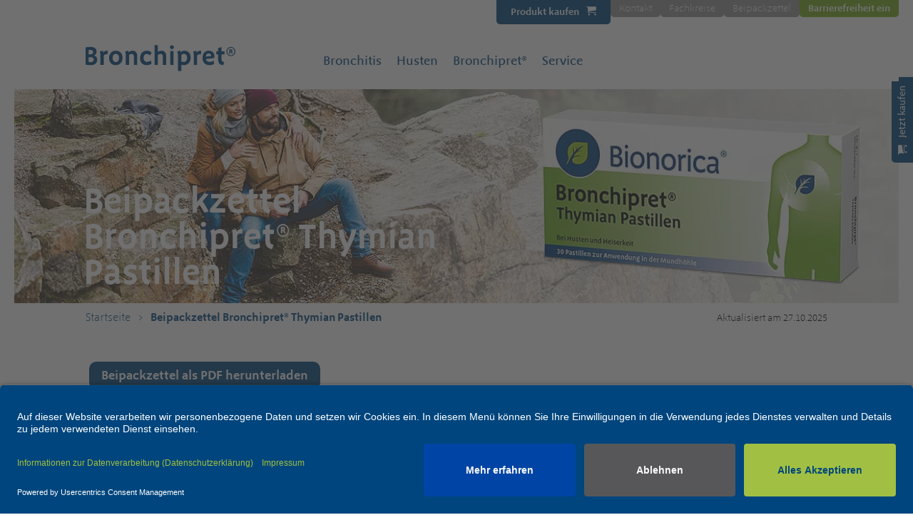

--- FILE ---
content_type: text/html; charset=utf-8
request_url: https://www.bronchipret.de/beipackzettel/beipackzettel-bronchipretr-thymian-pastillen
body_size: 10361
content:
<!DOCTYPE html> <html lang="de"> <head> <meta charset="utf-8"> <!-- This website is powered by TYPO3 - inspiring people to share! TYPO3 is a free open source Content Management Framework initially created by Kasper Skaarhoj and licensed under GNU/GPL. TYPO3 is copyright 1998-2026 of Kasper Skaarhoj. Extensions are copyright of their respective owners. Information and contribution at https://typo3.org/ --> <meta name="generator" content="TYPO3 CMS"> <meta name="description" content="eipackzettel Bronchipret® Thymian Pastillen: Unsere Antwort auf Ihre wichtigsten Fragen. Verfügbar als PDF Download."> <meta property="og:title" content="Beipackzettel Bronchipret® Thymian Pastillen | Bronchipret®"> <meta property="og:image" content="https://www.bronchipret.de/fileadmin/_processed_/a/3/csm_Beipackzettel_9bb329d8ea.jpeg"> <meta property="og:image:url" content="https://www.bronchipret.de/fileadmin/_processed_/a/3/csm_Beipackzettel_9bb329d8ea.jpeg"> <meta name="twitter:card" content="summary"> <link rel="dns-prefetch" href="//app.usercentrics.eu"/> <link rel="dns-prefetch" href="//api.usercentrics.eu"/> <link rel="preconnect" href="//app.usercentrics.eu"> <link rel="preconnect" href="//api.usercentrics.eu"> <link rel="preload" href="//app.usercentrics.eu/browser-ui/latest/loader.js" as="script"> <script id="usercentrics-cmp" src="https://app.usercentrics.eu/browser-ui/latest/loader.js" data-settings-id="pVGD6JleR" async></script><title>Beipackzettel Bronchipret® Thymian Pastillen</title> <link rel="shortcut icon" type="image/x-icon" href="/fileadmin/templates/bronchipretneu/img/favicon.ico"/> <link rel="apple-touch-icon" sizes="57x57" href="/fileadmin/templates/bronchipretneu/img/apple-touch-icon-57x57.png"> <link rel="apple-touch-icon" sizes="60x60" href="/fileadmin/templates/bronchipretneu/img/apple-touch-icon-60x60.png"> <link rel="apple-touch-icon" sizes="72x72" href="/fileadmin/templates/bronchipretneu/img/apple-touch-icon-72x72.png"> <link rel="apple-touch-icon" sizes="76x76" href="/fileadmin/templates/bronchipretneu/img/apple-touch-icon-76x76.png"> <link rel="apple-touch-icon" sizes="114x114" href="/fileadmin/templates/bronchipretneu/img/apple-touch-icon-114x114.png"> <link rel="apple-touch-icon" sizes="120x120" href="/fileadmin/templates/bronchipretneu/img/apple-touch-icon-120x120.png"> <link rel="apple-touch-icon" sizes="144x144" href="/fileadmin/templates/bronchipretneu/img/apple-touch-icon-144x144.png"> <link rel="apple-touch-icon" sizes="152x152" href="/fileadmin/templates/bronchipretneu/img/apple-touch-icon-152x152.png"> <link rel="apple-touch-icon" sizes="180x180" href="/fileadmin/templates/bronchipretneu/img/apple-touch-icon-180x180.png"> <link rel="icon" type="image/png" href="/fileadmin/templates/bronchipretneu/img/favicon-32x32.png" sizes="32x32"> <link rel="icon" type="image/png" href="/fileadmin/templates/bronchipretneu/img/android-chrome-192x192.png" sizes="192x192"> <link rel="icon" type="image/png" href="/fileadmin/templates/bronchipretneu/img/favicon-96x96.png" sizes="96x96"> <link rel="icon" type="image/png" href="/fileadmin/templates/bronchipretneu/img/favicon-16x16.png" sizes="16x16"> <meta name="viewport" content="width=device-width, initial-scale=1"/> <meta property="og:type" content="website"/> <!-- PRELOADING ASSETS --> <link rel="preload" href="/fileadmin/templates/_global_assets/icons/bionorica_microsites_icons.woff?l6op22" as="font" crossorigin> <link rel="preload" href="/fileadmin/templates/_global_assets/fonts/meganoot-light.woff2" as="font" crossorigin> <link rel="preload" href="/fileadmin/templates/_global_assets/fonts/meganostd-medium.woff2" as="font" crossorigin> <link rel="preload" href="/fileadmin/templates/_global_assets/fonts/meganostd-demibold.woff2" as="font" crossorigin> <link rel="preload" href="/fileadmin/templates/bronchipretneu/css/critical.css" as="style"> <link rel="stylesheet" href="/fileadmin/templates/bronchipretneu/css/critical.css"> <link rel="preload" href="/fileadmin/templates/bronchipretneu/css/slick.css" as="style" onload="this.rel='stylesheet'"> <link rel="preload" href="/fileadmin/templates/bronchipretneu/css/magnific-popup.css" as="style" onload="this.rel='stylesheet'"> <link rel="preload" href="/fileadmin/templates/bronchipretneu/css/style.css?1669278260" as="style" onload="this.rel='stylesheet'"> <!-- END PRELOADING ASSETS --> <script type="text/plain" data-usercentrics="BloomReach">!function(e,n,t,i,r,o){function s(e){if("number"!=typeof e)return e;var n=new Date;return new Date(n.getTime()+1e3*e)}var a=4e3,c="xnpe_async_hide";function p(e){return e.reduce((function(e,n){return e[n]=function(){e._.push([n.toString(),arguments])},e}),{_:[]})}function m(e,n,t){var i=t.createElement(n);i.src=e;var r=t.getElementsByTagName(n)[0];return r.parentNode.insertBefore(i,r),i}function u(e){return"[object Date]"===Object.prototype.toString.call(e)}o.target=o.target||"https://api.exponea.com",o.file_path=o.file_path||o.target+"/js/exponea.min.js",r[n]=p(["anonymize","initialize","identify","getSegments","update","track","trackLink","trackEnhancedEcommerce","getHtml","showHtml","showBanner","showWebLayer","ping","getAbTest","loadDependency","getRecommendation","reloadWebLayers","_preInitialize","_initializeConfig"]),r[n].notifications=p(["isAvailable","isSubscribed","subscribe","unsubscribe"]),r[n].segments=p(["subscribe"]),r[n]["snippetVersion"]="v2.7.0",function(e,n,t){e[n]["_"+t]={},e[n]["_"+t].nowFn=Date.now,e[n]["_"+t].snippetStartTime=e[n]["_"+t].nowFn()}(r,n,"performance"),function(e,n,t,i,r,o){e[r]={sdk:e[i],sdkObjectName:i,skipExperiments:!!t.new_experiments,sign:t.token+"/"+(o.exec(n.cookie)||["","new"])[1],path:t.target}}(r,e,o,n,i,RegExp("__exponea_etc__"+"=([\\w-]+)")),function(e,n,t){m(e.file_path,n,t)}(o,t,e),function(e,n,t,i,r,o,p){if(e.new_experiments){!0===e.new_experiments&&(e.new_experiments={});var l,f=e.new_experiments.hide_class||c,_=e.new_experiments.timeout||a,g=encodeURIComponent(o.location.href.split("#")[0]);e.cookies&&e.cookies.expires&&("number"==typeof e.cookies.expires||u(e.cookies.expires)?l=s(e.cookies.expires):e.cookies.expires.tracking&&("number"==typeof e.cookies.expires.tracking||u(e.cookies.expires.tracking))&&(l=s(e.cookies.expires.tracking))),l&&l<new Date&&(l=void 0);var d=e.target+"/webxp/"+n+"/"+o[t].sign+"/modifications.min.js?http-referer="+g+"&timeout="+_+"ms"+(l?"&cookie-expires="+Math.floor(l.getTime()/1e3):"");"sync"===e.new_experiments.mode&&o.localStorage.getItem("__exponea__sync_modifications__")?function(e,n,t,i,r){t[r][n]="<"+n+' src="'+e+'"></'+n+">",i.writeln(t[r][n]),i.writeln("<"+n+">!"+r+".init && document.writeln("+r+"."+n+'.replace("/'+n+'/", "/'+n+'-async/").replace("><", " async><"))</'+n+">")}(d,n,o,p,t):function(e,n,t,i,r,o,s,a){o.documentElement.classList.add(e);var c=m(t,i,o);function p(){r[a].init||m(t.replace("/"+i+"/","/"+i+"-async/"),i,o)}function u(){o.documentElement.classList.remove(e)}c.onload=p,c.onerror=p,r.setTimeout(u,n),r[s]._revealPage=u}(f,_,d,n,o,p,r,t)}}(o,t,i,0,n,r,e),function(e,n,t){var i;e[n]._initializeConfig(t),(null===(i=t.experimental)||void 0===i?void 0:i.non_personalized_weblayers)&&e[n]._preInitialize(t),e[n].start=function(i){i&&Object.keys(i).forEach((function(e){return t[e]=i[e]})),e[n].initialize(t)}}(r,n,o)}(document,"exponea","script","webxpClient",window,{ target: "https://api.eu1.exponea.com", token: "5ef3d8ae-b53f-11ee-898e-ee6b08219f97", experimental: { non_personalized_weblayers: true }, customer: window.currentUserId, track: { visits: true, }, }); exponea.start(); </script><link rel="alternate" hreflang="de" href="https://www.bronchipret.de/beipackzettel/beipackzettel-bronchipretr-thymian-pastillen"/><!-- Meta Pixel Code --> <script type="text/plain" data-usercentrics="Meta Pixel"> !function(f,b,e,v,n,t,s) {if(f.fbq)return;n=f.fbq=function(){n.callMethod? n.callMethod.apply(n,arguments):n.queue.push(arguments)}; if(!f._fbq)f._fbq=n;n.push=n;n.loaded=!0;n.version='2.0'; n.queue=[];t=b.createElement(e);t.async=!0; t.src=v;s=b.getElementsByTagName(e)[0]; s.parentNode.insertBefore(t,s)}(window, document,'script', 'https://connect.facebook.net/en_US/fbevents.js'); fbq('init', '419294143989000'); fbq('track', 'PageView'); </script> <!-- End Meta Pixel Code --> <link rel="canonical" href="https://www.bronchipret.de/beipackzettel/beipackzettel-bronchipretr-thymian-pastillen"/> </head> <body class=" a11y-button-visible "> <script type="text/javascript"> window.dataLayer = window.dataLayer || []; function gtag() { dataLayer.push(arguments); } gtag("consent", "default", { ad_user_data: "denied", ad_personalization: "denied", ad_storage: "denied", analytics_storage: "denied", wait_for_update: 2000 }); gtag("set", "ads_data_redaction", true); </script> <script type="text/javascript"> (function(w, d, s, l, i) { w[l] = w[l] || []; w[l].push({ 'gtm.start': new Date().getTime(), event: 'gtm.js' }); var f = d.getElementsByTagName(s)[0], j = d.createElement(s), dl = l != 'dataLayer' ? '&l=' + l : ''; j.async = true; j.src = 'https://www.googletagmanager.com/gtm.js?id=' + i + dl; f.parentNode.insertBefore(j, f); })(window, document, 'script', 'dataLayer', 'GTM-K3M9SJ'); </script> <script type="text/javascript"> window.addEventListener("ucEvent", function (e) { if( e.detail && e.detail.event == "consent_status") { var ucAnalyticsService = 'Google Analytics'; var ucAdService = 'Google AdWords Conversion'; if(e.detail.hasOwnProperty(ucAnalyticsService) && e.detail.hasOwnProperty(ucAdService)) { gtag("consent", "update", { ad_storage: e.detail[ucAdService] ? 'granted':'denied', ad_user_data: e.detail[ucAdService] ? 'granted':'denied', ad_personalization: e.detail[ucAdService] ? 'granted':'denied', analytics_storage: e.detail[ucAnalyticsService] ? 'granted':'denied' }); } else { if(e.detail.hasOwnProperty(ucAdService)) { gtag("consent", "update", { ad_storage: e.detail[ucAdService] ? 'granted':'denied', ad_user_data: e.detail[ucAdService] ? 'granted':'denied', ad_personalization: e.detail[ucAdService] ? 'granted':'denied' }); } if(e.detail.hasOwnProperty(ucAnalyticsService)) { gtag("consent", "update", { analytics_storage: e.detail[ucAnalyticsService] ? 'granted':'denied' }); } } } }); </script> <a href="#main" class="jump-to-element jump-to-element-content" aria-label="Zum Inhalt springen">Zum Inhalt springen</a> <a href="#nav-main" class="jump-to-element jump-to-element-nav" aria-label="Zum Hauptmenu springen">Zum Hauptmenu springen</a> <header> <div class="header"> <div class="body"> <nav><div class="nav-meta" aria-label="Meta-Navigation"><button id="btn-high-contrast" class="meta-tab meta-high-contrast">Barrierefreiheit ein</button><a href="/produkt-kaufen" class="meta-tab meta-conversion product-bronchipret hide-on-tablet hide-on-mobile">Produkt kaufen</a><a href="/service/kontakt" class="meta-tab meta-contact">Kontakt</a><a href="https://fachkreise.bionorica.de/bronchipret/" target="_blank" class="meta-tab meta-fields hide-on-tablet hide-on-mobile" rel="noreferrer">Fachkreise</a><a href="/beipackzettel" class="meta-tab meta-insert hide-on-tablet hide-on-mobile">Beipackzettel</a></div></nav> <button class="off-canvas__toggle" aria-label="Hauptmenü öffnen"> <span class="off-canvas__toggle-icon" aria-hidden="true"></span> </button><a href="/" class="logo"><img class="hide-on-desktop" src="/fileadmin/templates/bronchipretneu/img/logo-bronchipret-white.svg" alt="Bronchipret&#0174;" width="130" height="23"/><img class="hide-on-tablet hide-on-mobile" src="/fileadmin/templates/bronchipretneu/img/logo-bronchipret.svg" alt="Bronchipret&#0174;" width="210" height="37"/></a><nav><ul id="nav-main" aria-label="Hauptnavigation" class="nav-main"><li class="nav-main__item nav-main__parent nav-main__page-" data-menu="759"><a href="/bronchitis" class="nav-main__link" aria-haspopup="true">Bronchitis</a><ul id="submenu-{field:uid}" class="nav-main__sub-menu level-2"><li class="sub-menu__item" data-menu="756"><a href="/bronchitis/akute-bronchitis" class="nav-main__link">Akute Bronchitis</a></li><li class="sub-menu__item" data-menu="771"><a href="/bronchitis/bronchitis-ansteckung" class="nav-main__link">Bronchitis Ansteckung</a></li><li class="sub-menu__item" data-menu="763"><a href="/bronchitis/bronchitis-symptome" class="nav-main__link">Bronchitis Symptome</a></li><li class="sub-menu__item" data-menu="765"><a href="/bronchitis/bronchitis-behandlung" class="nav-main__link">Bronchitis Behandlung</a></li><li class="sub-menu__item" data-menu="767"><a href="/bronchitis/bronchitis-medikamente" class="nav-main__link">Bronchitis Medikamente</a></li><li class="sub-menu__item" data-menu="1407"><a href="/bronchitis/antibiotika-bei-bronchitis" class="nav-main__link">Antibiotika bei Bronchitis</a></li><li class="sub-menu__item" data-menu="762"><a href="/bronchitis/bronchitis-hausmittel" class="nav-main__link">Bronchitis Hausmittel</a></li><li class="sub-menu__item" data-menu="764"><a href="/bronchitis/bronchitis-bei-kindern" class="nav-main__link">Bronchitis bei Kindern</a></li><li class="sub-menu__item" data-menu="1299"><a href="/bronchitis/verschleppte-bronchitis" class="nav-main__link">Verschleppte Bronchitis</a></li></ul><button class="nav-main__toggle-sub" aria-label="Untermenü anzeigen"><span></span></button></li><li class="nav-main__item nav-main__parent nav-main__page-" data-menu="758"><a href="/husten" class="nav-main__link" aria-haspopup="true">Husten</a><ul id="submenu-{field:uid}" class="nav-main__sub-menu level-2"><li class="sub-menu__item" data-menu="766"><a href="/husten/husten-ursachen" class="nav-main__link">Husten Ursachen</a></li><li class="sub-menu__item" data-menu="768"><a href="/husten/trockener-husten" class="nav-main__link">Trockener Husten</a></li><li class="sub-menu__item" data-menu="1392"><a href="/husten/husten-hilfe" class="nav-main__link">Husten Hilfe</a></li><li class="sub-menu__item" data-menu="1243"><a href="/husten/hustensaft" class="nav-main__link">Hustensäfte: Schleimlöser vs. Hustenstiller</a></li><li class="sub-menu__item" data-menu="1266"><a href="/husten/husten-mit-auswurf" class="nav-main__link">Husten mit Auswurf</a></li><li class="sub-menu__item" data-menu="769"><a href="/husten/husten-nachts" class="nav-main__link">Husten nachts</a></li><li class="sub-menu__item" data-menu="770"><a href="/husten/husten-kind" class="nav-main__link">Husten Kind</a></li></ul><button class="nav-main__toggle-sub" aria-label="Untermenü anzeigen"><span></span></button></li><li class="nav-main__item nav-main__parent nav-main__page-" data-menu="242"><a href="/bronchipret" class="nav-main__link" aria-haspopup="true">Bronchipret®</a><ul id="submenu-{field:uid}" class="nav-main__sub-menu level-2"><li class="sub-menu__item" data-menu="643"><a href="/bronchipret/bronchipret-tropfen" class="nav-main__link">Bronchipret Tropfen</a></li><li class="sub-menu__item" data-menu="644"><a href="/bronchipret/bronchipret-saft-te" class="nav-main__link">Bronchipret Saft TE</a></li><li class="sub-menu__item" data-menu="645"><a href="/bronchipret/bronchipret-tp-filmtabletten" class="nav-main__link">Bronchipret TP Filmtabletten</a></li><li class="sub-menu__item" data-menu="646"><a href="/bronchipret/bronchipret-pastillen" class="nav-main__link">Bronchipret Pastillen</a></li><li class="sub-menu__item" data-menu="304"><a href="/bronchipret/bronchipret-wirkung" class="nav-main__link">Bronchipret Wirkweise</a></li><li class="sub-menu__item" data-menu="305"><a href="/bronchipret/bronchipret-anwendung" class="nav-main__link">Anwendung</a></li></ul><button class="nav-main__toggle-sub" aria-label="Untermenü anzeigen"><span></span></button></li><li class="nav-main__item nav-main__parent nav-main__page-" data-menu="244"><a href="/service" class="nav-main__link" aria-haspopup="true">Service</a><ul id="submenu-{field:uid}" class="nav-main__sub-menu level-2"><li class="sub-menu__item" data-menu="340"><a href="/service/haeufige-fragen" class="nav-main__link">Häufige Fragen</a></li><li class="sub-menu__item" data-menu="341"><a href="/service/infobroschuere" class="nav-main__link">Infobroschüre</a></li><li class="sub-menu__item" data-menu="664"><a href="/service/erstattung" class="nav-main__link">Erstattung von Bronchipret®</a></li><li class="sub-menu__item" data-menu="342"><a href="/service/glossar" class="nav-main__link">Glossar</a></li><li class="sub-menu__item" data-menu="255"><a href="/service/kontakt" class="nav-main__link">Kontakt</a></li></ul><button class="nav-main__toggle-sub" aria-label="Untermenü anzeigen"><span></span></button></li></ul></nav> </div> </div> </header> <main id="main"> <div id="container" class="container"> <div class="content"> <div class="page-title"> <div class="header-image"> <picture> <source srcset="/fileadmin/templates/bronchipretneu/img/Update_10_2020/Header_mobil/Header_Bronchipret_Thymian_Pastillen_mobil.jpg" media="(max-width: 480px)"> <source srcset="/fileadmin/templates/bronchipretneu/img/Update_10_2020/Header_mobil/Header_Bronchipret_Thymian_Pastillen_mobil.jpg" media="(max-width: 720px)"> <source srcset="/fileadmin/templates/bronchipretneu/img/Update_10_2020/Header_mobil/Header_Bronchipret_Thymian_Pastillen_mobil.jpg" media="(max-width: 991px)"> <source srcset="/fileadmin/_processed_/3/5/csm_Header_Bronchipret_Thymian_Pastillen_desktop_99231de896.jpg" media="(min-width: 992px)"> <img rel="preload" fetchpriority="high" src="/fileadmin/_processed_/3/5/csm_Header_Bronchipret_Thymian_Pastillen_desktop_14726b8ec0.jpg" alt="Header Beipackzettel Bronchipret® Thymian Pastillen" width="1240" height="300"> </picture> </div> <h1>Beipackzettel Bronchipret® Thymian Pastillen</h1> </div> <div class="content__meta"> <nav aria-label="Breadcrumbs"><ol class="breadcrumbs"><li id="nav-236" class="breadcrumbs__item"><a href="/" class="breadcrumbs__link" aria-label="Startseite">Startseite</a></li><li id="nav-317" class="breadcrumbs__item breadcrumbs__current" aria-current="page">Beipackzettel Bronchipret® Thymian Pastillen</li></ol></nav><script type="application/ld+json">{"@context":"https:\/\/schema.org","@type":"BreadcrumbList","itemListElement":[{"@type":"ListItem","position":0,"name":"Startseite","item":"https:\/\/www.bronchipret.de\/"},{"@type":"ListItem","position":1,"name":"Beipackzettel Bronchipret\u00ae Thymian Pastillen","item":"https:\/\/www.bronchipret.de\/beipackzettel\/beipackzettel-bronchipretr-thymian-pastillen"}]}</script> <div class="date-last-change">Aktualisiert am 27.10.2025</div> <script type="application/ld+json"> {"@context":"https:\/\/schema.org","@type":"Article","dateModified":"2025-10-27","headline":"Beipackzettel Bronchipret\u00ae Thymian Pastillen","author":{"@type":"Organization","name":"Bionorica SE"}} </script> </div> <div class="inner"> <div id="c2046" class="frame frame-default frame-type-text frame-layout-0"><p><a href="/fileadmin/templates/bronchipretneu/img/BPZ/BPZ_Bronchipret-Thymian_Pastillen_06.22.pdf" class="button">Beipackzettel als PDF herunterladen</a></p></div> <div id="c4791" class="frame frame-default frame-type-div frame-layout-0"><hr class="ce-div"/></div> <div id="c2039" class="frame frame-default frame-type-text frame-layout-0"><p>Zur Anwendung bei Kindern ab 6 Jahren und Erwachsenen </p><p><b>Lesen Sie die gesamte Gebrauchsinformation sorgfältig durch, denn sie enthält wichtige Informationen für Sie.</b></p><p><b>Dieses Arzneimittel ist ohne Verschreibung erhältlich. Um einen bestmöglichen Behandlungserfolg zu erzielen, müssen Bronchipret Thymian Pastillen jedoch vorschriftsmäßig angewendet werden.</b></p><ul><li>Heben Sie die Gebrauchsinformation auf. Vielllleicht möchten Sie diese später nochmals lesen.</li><li>Fragen Sie Ihren Arzt oder Apotheker, wenn Sie weitere Informationen oder einen Rat benötigen. </li><li>Wenn sich Ihre Symptome verschlimmern oder nach 1 Woche keine Besserung eintritt, müssen Sie auf jeden Fall einen Arzt aufsuchen. </li><li>Wenn eine der aufgeführten Nebenwirkungen Sie erheblich beeinträchtigt oder Sie Nebenwirkungen bemerken, die nicht in dieser Gebrauchsinformation angegeben sind, informieren Sie bitte Ihren Arzt oder Apotheker.</li></ul><ul></ul><p><b>Die Gebrauchsinformation beinhaltet:</b></p><ol><li>Was sind Bronchipret Thymian Pastillen und wofür werden sie angewendet?</li><li>Was müssen Sie vor der Einnahme von Bronchipret Thymian Pastillen beachten?</li><li>Wie sind Bronchipret Thymian Pastillen einzunehmen?</li><li>Welche Nebenwirkungen sind möglich?</li><li>Wie sind Bronchipret Thymian Pastillen aufzubewahren?</li><li>Weitere Informationen</li></ol></div> <div id="c4783" class="frame frame-default frame-type-div frame-layout-0"><hr class="ce-div"/></div> <div id="c2040" class="frame frame-default frame-type-text frame-layout-0"><header><h2 class=""> 1. Was sind Bronchipret Thymian Pastillen und wofür werden sie angewendet? </h2></header><p>Pflanzliches Arzneimittel bei Erkältungskrankheiten der Atemwege<br>Zur Besserung der Beschwerden bei Erkältungskrankheiten der Atemwege mit zähflüssigem Schleim und bei Beschwerden der Bronchitis.</p></div> <div id="c4784" class="frame frame-default frame-type-div frame-layout-0"><hr class="ce-div"/></div> <div id="c2041" class="frame frame-default frame-type-text frame-layout-0"><header><h2 class=""> 2. Was müssen Sie vor der Einnahme von Bronchipret Thymian Pastillen beachten? </h2></header><p><b>Bronchipret Thymian Pastillen DÜRFEN NICHT eingenommen werden:</b><br>Wenn Sie überempfindlich (allergisch) gegenüber Thymian oder anderen Lippenblütlern (Lamiaceen), Birke, Beifuß, Sellerie oder einem der sonstigen Bestandteile des Arzneimittels sind (sonstige Bestandteile siehe unter Punkt 6 Weitere Informationen). </p><p><b>Besondere Vorsicht bei der Einnahme von Bronchipret Thymian Pastillen ist erforderlich:</b><br>Bei Beschwerden, die länger als 1 Woche anhalten oder bei Auftreten von Atemnot, Fieber wie auch bei eitrigem oder blutigem Auswurf, sollte umgehend ein Arzt aufgesucht werden. </p><p><b>Kinder:</b><br>Zur Anwendung bei Kindern unter 6 Jahren liegen keine ausreichenden Untersuchungen vor. Bronchipret Thymian Pastillen sollen deshalb bei Kindern unter 6 Jahren nicht angewendet werden. </p><p><b>Ältere Menschen:</b><br>Für ältere Menschen sind keine Einschränkungen bekannt. </p><p><b>Bei Einnahme von Bronchipret Thymian Pastillen mit anderen Arzneimitteln:</b><br>Zu möglichen Wechselwirkungen liegen keine Untersuchungen vor. Bitte informieren Sie Ihren Arzt oder Apotheker, wenn Sie andere Arzneimittel einnehmen/anwenden bzw. vor kurzem eingenommen/angewendet haben, auch wenn es sich um nicht verschreibungspflichtige Arzneimittel handelt. </p><p><b>Bei Einnahme von Bronchipret Thymian Pastillen zusammen mit Nahrungsmitteln und Getränken:</b><br>Es sind keine Beeinflussungen zwischen Bronchipret Thymian Pastillen und Genussmitteln, Speisen oder Getränken bekannt. </p><p><b>Schwangerschaft und Stillzeit:</b><br>Aus der verbreiteten Anwendung als Lebensmittel haben sich bisher keine Anhaltspunkte für Risiken in Schwangerschaft und Stillzeit ergeben. Zur Anwendung von Bronchipret Thymian Pastillen in Schwangerschaft und Stillzeit liegen jedoch keine ausreichenden Untersuchungen vor. Die Anwendung wird daher nicht empfohlen. Fragen Sie vor der Einnahme/Anwendung von allen Arzneimitteln Ihren Arzt oder Apotheker um Rat. </p><p><b>Verkehrstüchtigkeit und das Bedienen von Maschinen:</b><br>Für thymianhaltige Präparate sind keine Einschränkungen bekannt. </p><p><b>Wichtige Informationen über bestimmte sonstige Bestandteile von Bronchipret Thymian Pastillen:</b><br>Dieses Arzneimittel enthält 0,376 g Maltitol und 0,009 g Glucose-Sirup pro Pastille. Bitte nehmen Sie Bronchipret Thymian Pastillen erst nach Rücksprache mit Ihrem Arzt ein, wenn Ihnen bekannt ist, dass Sie unter einer Unverträglichkeit gegenüber bestimmten Zuckern leiden.</p></div> <div id="c4785" class="frame frame-default frame-type-div frame-layout-0"><hr class="ce-div"/></div> <div id="c2042" class="frame frame-default frame-type-text frame-layout-0"><header><h2 class=""> 3. Wie sind Bronchipret Thymian Pastillen einzunehmen? </h2></header><p>Nehmen Sie Bronchipret Thymian Pastillen immer genau nach der Anweisung in dieser Gebrauchsinformation ein. Bitte fragen Sie bei Ihrem Arzt oder Apotheker nach, wenn Sie sich nicht ganz sicher sind. </p><p>Falls vom Arzt nicht anders verordnet, ist die übliche Dosis:<br>Erwachsene und Heranwachsende ab 12 Jahren nehmen 3-4-mal täglich 3-4 Pastillen ein.<br>Kinder von 6-11 Jahren nehmen 4-mal täglich 2-3 Pastillen ein. </p><p><b>Art der Anwendung:</b><br>Die Pastillen sollten nach Möglichkeit gelutscht (nicht gekaut) werden, damit sich die Wirkstoffe bereits im Rachenraum entfalten können. </p><p><b>Dauer der Anwendung:</b><br>Die Anwendung ist zeitlich nicht begrenzt. Bitte beachten Sie jedoch in jedem Fall die Angaben unter „Besondere Vorsicht bei der Einnahme von Bronchipret Thymian Pastillen ist erforderlich“ sowie unter „Welche Nebenwirkungen sind möglich“. </p><p>Bitte sprechen Sie mit Ihrem Arzt oder Apotheker, wenn Sie den Eindruck haben, dass die Wirkung von Bronchipret Thymian Pastillen zu stark oder zu schwach ist. </p><p><b>Wenn Sie eine größere Menge Bronchipret Thymian Pastillen eingenommen haben, als Sie sollten:</b><br>Wenn Sie versehentlich einmal eine oder zwei Einzeldosen mehr als vorgesehen eingenommen haben, so hat dies in der Regel keine nachteiligen Folgen. Bei Einnahme von deutlich darüber hinausgehenden Mengen benachrichtigen Sie bitte Ihren Arzt. Dieser kann über gegebenenfalls erforderliche Maßnahmen entscheiden. Möglicherweise treten die unten aufgeführten Nebenwirkungen verstärkt auf. </p><p><b>Wenn Sie die Einnahme von Bronchipret Thymian Pastillen vergessen haben:</b><br>Wenn Sie zu wenig von Bronchipret Thymian Pastillen genommen haben oder die Einnahme von Bronchipret Thymian Pastillen vergessen haben, nehmen Sie beim nächsten Mal nicht etwa die doppelte Menge ein, sondern fahren Sie mit der Einnahme, wie von Ihrem Arzt verordnet oder in der Gebrauchsinformation beschrieben, fort. </p><p><b>Wenn Sie die Einnahme von Bronchipret Thymian Pastillen abbrechen:</b><br>Das Absetzen der Bronchipret Thymian Pastillen ist in der Regel unbedenklich. </p><p>Wenn Sie weitere Fragen zur Anwendung des Arzneimittels haben, fragen Sie Ihren Arzt oder Apotheker.</p></div> <div id="c4786" class="frame frame-default frame-type-div frame-layout-0"><hr class="ce-div"/></div> <div id="c2043" class="frame frame-default frame-type-text frame-layout-0"><header><h2 class=""> 4. Welche Nebenwirkungen sind möglich? </h2></header><p>Wie alle Arzneimittel können Bronchipret Thymian Pastillen Nebenwirkungen haben, die aber nicht bei jedem auftreten müssen. </p><p>Bei den Häufigkeitsangaben zu Nebenwirkungen werden folgende Kategorien zugrunde gelegt:</p><ul><li><b>Sehr häufig:</b><br>mehr als 1 Behandelter von 10</li><li><b>Häufig:</b><br>1 bis 10 Behandelte von 100</li><li><b>Gelegentlich:</b><br>1 bis 10 Behandelte von 1.000</li><li><b>Selten:</b><br>1 bis 10 Behandelte von 10.000</li><li><b>Sehr selten:</b><br>weniger als 1 Behandelter von 10.000</li><li><b>Nicht bekannt:</b><br>Häufigkeit auf Grundlage der verfügbaren Daten nicht abschätzbar</li></ul><p>Es können Überempfindlichkeitsreaktionen bzw. allergische Reaktionen der Haut und der Atemwege, wie z. B. Luftnot, Hautausschläge, Nesselsucht sowie Schwellungen in Gesicht, Mund und/oder Rachenraum (Quincke-Ödem), auftreten. </p><p>Es kann auch zu Magen- und Darmbeschwerden, wie Krämpfen, Übelkeit, Erbrechen, kommen. </p><p>Die Häufigkeit der Nebenwirkungen ist nicht bekannt. </p><p>Sollten Sie eine der oben genannten Nebenwirkungen, insbesondere Schwellungen in Gesicht, Mund und/oder Rachenraum bzw. allergische Reaktionen der Atemwege bei sich beobachten, setzen Sie Bronchipret Thymian Pastillen ab und suchen Sie sofort einen Arzt auf, damit er über den Schweregrad und gegebenenfalls erforderliche Maßnahmen entscheiden kann. </p><p>Bei den ersten Anzeichen einer Überempfindlichkeitsreaktion dürfen Bronchipret Thymian Pastillen nicht nochmals eingenommen werden. </p><p><b>Meldungen von Nebenwirkungen:</b></p><p>Wenn Sie Nebenwirkungen bemerken, wenden Sie sich an Ihren Arzt oder Apotheker. Dies gilt auch für Nebenwirkungen, die nicht in dieser Gebrauchsinformation angegeben sind. Sie können Nebenwirkungen auch direkt dem Bundesinstitut für Arzneimittel und Medizinprodukte, Abt. Pharmakovigilanz, Kurt-Georg-Kiesinger-Allee 3, D-53175 Bonn, Webseite: <a href="http://www.bfarm.de" target="_blank" rel="noreferrer">www.bfarm.de</a>&nbsp;anzeigen. Indem Sie Nebenwirkungen melden, können Sie dazu beitragen, dass mehr Informationen über die Sicherheit dieses Arzneimittels zur Verfügung gestellt werden.</p></div> <div id="c4787" class="frame frame-default frame-type-div frame-layout-0"><hr class="ce-div"/></div> <div id="c2044" class="frame frame-default frame-type-text frame-layout-0"><header><h2 class=""> 5. Wie sind Bronchipret Thymian Pastillen aufzubewahren? </h2></header><p>Arzneimittel für Kinder unzugänglich aufbewahren.</p><p>Sie dürfen das Arzneimittel nach dem auf dem Umkarton und auf den Folien angegebenen Verfalldatum nicht mehr verwenden. Das Verfalldatum bezieht sich auf den letzten Tag des Monats.</p><p><strong>Aufbewahrungsbedingungen:</strong><br> Nicht über 30°C lagern.</p></div> <div id="c4788" class="frame frame-default frame-type-div frame-layout-0"><hr class="ce-div"/></div> <div id="c2045" class="frame frame-default frame-type-text frame-layout-0"><header><h2 class=""> 6. Weitere Informationen </h2></header><p><strong>Was Bronchipret Thymian Pastillen enthalten:</strong><br> Der Wirkstoff ist:<br> 1 Pastille enthält:<br> 42,0 mg Thymiankraut-Trockenextrakt (6-10 : 1); Auszugsmittel: Ethanol 70 % (V/V).</p><p>Die sonstigen Bestandteile sind:<br> Arabisches Gummi, Betadex, Dünnflüssiges Paraffin, Schwarze Johannisbeere-Aroma (enthält Propylenglykol E 1520), Waldbeer-Aroma, Glucose-Sirup, Maltitol-Lösung, Natrium-Cyclamat, Saccharin-Natrium, Siliciumdioxid, hochdispers</p><p>Hinweis für Diabetiker:<br> Eine Bronchipret Thymian Pastille enthält ca. 0,045 anrechenbare Broteinheiten (BE).</p><p><strong>Wie Bronchipret Thymian Pastillen aussehen und Inhalt der Packung:</strong><br> Packungen mit 20 (Unverkäufliches Muster), 30 und 50 (N2) Pastillen. Es werden möglicherweise nicht alle Packungsgrößen in den Verkehr gebracht.</p><p>&nbsp;</p><p><strong>Pharmazeutischer Unternehmer und Hersteller:</strong><br> BIONORICA SE<br> Kerschensteinerstraße 11-15<br> 92318 Neumarkt<br> Telefon: 09181 / 231-90<br> Telefax: 09181 / 231-265<br> Internet: <a href="http://www.bionorica.de" target="_blank" rel="noreferrer">www.bionorica.de</a><br> E-Mail: <a href="#" data-mailto-token="nbjmup+jogpAcjpopsjdb/ef" data-mailto-vector="1">info(at)bionorica.de</a></p><p><strong>Mitvertrieb:</strong><br> PLANTAMED Arzneimittel GmbH<br> Kerschensteinerstraße 11-15<br> 92318 Neumarkt<br> Telefon: 09181 / 231-0<br> Telefax: 09181 / 21850</p><p><strong>Diese Gebrauchsinformation wurde zuletzt überarbeitet im Juni 2022.</strong></p></div> </div> <section class="bg-grey seals-section"> <div class="seals"> <div class="seal"> <div class="seal-image"> <img title="© Europäisches Wirtschaftsforum e.V. (EWIF- WIR EIGENTÜMERUNTERNEHMER), Hochschule für angewandtes Management (HAM) und Gipfelforum" alt="Siegel Der Bayerische Mittelstandspreis 2021" src="/fileadmin/_processed_/1/0/csm_Bayerischen-Mittelstandspreis_Microsite_05a0e802d5.png" width="90" height="90"/> </div> </div> <div class="seal"> <div class="seal-image"> <img title="© Eurecon Verlag GmbH" alt="Siegel Die Goldene Tablette®" src="/fileadmin/_processed_/6/9/csm_Die_Goldene_Tablette_Microsite_bc90680175.png" width="144" height="90"/> </div> </div> <div class="seal"> <div class="seal-image"> <img title="© Stifterverband" alt="Siegel Innovativ durch Forschung" src="/fileadmin/_processed_/e/1/csm_Innovativ_durch_Forschung_Microsite_1e5553e321.png" width="90" height="90"/> </div> </div> </div> </section> </div> <noscript> </noscript> </div> <div class="flyouts"> <a href="/produkt-kaufen" class="flag-conversion product-bronchipret"><span>Jetzt kaufen</span></a> <div class="advisor"> <button class="btn-close" aria-label="Flyout schließen"></button> <div class="flag"><span>Infobroschüre</span></div> <div class="nano"> <div class="nano-content"> <div id="c2009" class="frame frame-default frame-type-text frame-layout-0"><p><span style="font-size: 12px; ">Weitere Informationen zum Thema "Husten und Bronchitis" finden Sie hier zum downloaden</span></p><h3><a href="/fileadmin/templates/bronchipretneu/pdf/Bronchipret-Patienteninfoheft_2018.pdf" target="_blank" class="download">Bronchipret<sup>®</sup> Infobroschüre</a></h3></div> </div> </div> </div> </div> </main> <footer> <div class="footer"> <div class="body"> <a href="http://www.bionorica.de" target="_blank" class="logo" rel="noreferrer"><img src="/fileadmin/templates/bronchipretneu/img/logo-bionorica-white.png" width="141" height="37" alt="Logo Bionorica SE" ></a> <button class="btn-top btn-top--hidden" aria-label="Zurück an den Seitenanfang"> <span class="icon icon-chevron-round-right" aria-hidden="true"></span> </button><div class="social" data-prefix="Bronchipret®" data-title="Beipackzettel Bronchipret® Thymian Pastillen" data-description="eipackzettel Bronchipret® Thymian Pastillen: Unsere Antwort auf Ihre wichtigsten Fragen. Verfügbar als PDF Download."></div><nav><ul class="footer-navi"><li id="footer-menu-item-250"><a href="/service/kontakt">Kontakt</a></li><li id="footer-menu-item-326"><a href="/service/impressum">Impressum</a></li><li id="footer-menu-item-327"><a href="/service/datenschutzerklaerung">Datenschutzerklärung</a></li><li id="footer-menu-item-961"><a href="/datenschutzerklaerung/pflichtangaben">Pflichtangaben</a></li><li id="footer-menu-item-1447"><a href="/barrierefreiheit">Barrierefreiheit</a></li><li><a href="#" onClick="UC_UI.showSecondLayer();">Cookie-Einstellungen</a></li></ul></nav> </div> </div> </footer> <span id="hidden-data" style="display: none;" data-finder-pid="252"></span> <script src="/fileadmin/templates/bronchipretneu/js/jquery-1.11.1.min.js?1579775195"></script> <script src="/fileadmin/templates/bronchipretneu/js/jquery-ui.min.js?1579775195"></script> <script src="/fileadmin/templates/bronchipretneu/js/jquery.magnific-popup.js?1579775195"></script> <script src="/_assets/1e5a7d2640e6df765f100af1385b959e/JavaScript/bno-survey.js?1662469100"></script> <script src="/fileadmin/templates/global/js/functions.js?1769761463"></script> <script src="/fileadmin/templates/bronchipretneu/js/tracking.js?1579775195"></script> <script src="/fileadmin/templates/bronchipretneu/js/functions.js?1760430352"></script> <script src="/fileadmin/templates/bronchipretneu/js/app.js?1701342569"></script> <script async="async" src="/typo3temp/assets/js/ba19e614c16923a947df5b199324c770.js?1757408056"></script> <script type="text/plain" data-usercentrics="Google Maps" src="//maps.googleapis.com/maps/api/js?key=AIzaSyBkMLczS9XgSreUskRFrhAJyf3zkaAcKeA&language=de&libraries=places"></script> </body> </html>

--- FILE ---
content_type: text/css; charset=utf-8
request_url: https://www.bronchipret.de/fileadmin/templates/bronchipretneu/css/critical.css
body_size: 10011
content:
/* Slider */
.slick-slider {
  position: relative;
  display: block;
  -webkit-box-sizing: border-box;
          box-sizing: border-box;
  -webkit-touch-callout: none;
  -webkit-user-select: none;
  -moz-user-select: none;
  -ms-user-select: none;
  user-select: none;
  -ms-touch-action: pan-y;
  touch-action: pan-y;
  -webkit-tap-highlight-color: transparent;
}

.slick-list {
  position: relative;
  overflow: hidden;
  display: block;
  margin: 0;
  padding: 0;
}
.slick-list:focus {
  outline: none;
}
.slick-list.dragging {
  cursor: pointer;
  cursor: hand;
}

.slick-slider .slick-track,
.slick-slider .slick-list {
  -webkit-transform: translate3d(0, 0, 0);
  transform: translate3d(0, 0, 0);
}

.slick-track {
  position: relative;
  left: 0;
  top: 0;
  display: block;
  margin-left: auto;
  margin-right: auto;
}
.slick-track:before, .slick-track:after {
  content: "";
  display: table;
}
.slick-track:after {
  clear: both;
}
.slick-loading .slick-track {
  visibility: hidden;
}

.slick-slide {
  float: left;
  height: 100%;
  min-height: 1px;
  display: none;
}
[dir=rtl] .slick-slide {
  float: right;
}
.slick-slide img {
  display: block;
}
.slick-slide.slick-loading img {
  display: none;
}
.slick-slide.dragging img {
  pointer-events: none;
}
.slick-initialized .slick-slide {
  display: block;
}
.slick-loading .slick-slide {
  visibility: hidden;
}
.slick-vertical .slick-slide {
  display: block;
  height: auto;
  border: 1px solid transparent;
}

.slick-arrow.slick-hidden {
  display: none;
}

/* Magnific Popup CSS */
.mfp-bg {
  top: 0;
  left: 0;
  width: 100%;
  height: 100%;
  z-index: 1042;
  overflow: hidden;
  position: fixed;
  background: #0b0b0b;
  opacity: 0.8;
}

.mfp-wrap {
  top: 0;
  left: 0;
  width: 100%;
  height: 100%;
  z-index: 1043;
  position: fixed;
  outline: none !important;
  -webkit-backface-visibility: hidden;
}

.mfp-container {
  text-align: center;
  position: absolute;
  width: 100%;
  height: 100%;
  left: 0;
  top: 0;
  padding: 0 8px;
  -webkit-box-sizing: border-box;
          box-sizing: border-box;
}

.mfp-container:before {
  content: "";
  display: inline-block;
  height: 100%;
  vertical-align: middle;
}

.mfp-align-top .mfp-container:before {
  display: none;
}

.mfp-content {
  position: relative;
  display: inline-block;
  vertical-align: middle;
  margin: 0 auto;
  text-align: left;
  z-index: 1045;
}

.mfp-inline-holder .mfp-content,
.mfp-ajax-holder .mfp-content {
  width: 100%;
  cursor: auto;
}

.mfp-ajax-cur {
  cursor: progress;
}

.mfp-zoom-out-cur, .mfp-zoom-out-cur .mfp-image-holder .mfp-close {
  cursor: -webkit-zoom-out;
  cursor: zoom-out;
}

.mfp-zoom {
  cursor: pointer;
  cursor: -webkit-zoom-in;
  cursor: zoom-in;
}

.mfp-auto-cursor .mfp-content {
  cursor: auto;
}

.mfp-close,
.mfp-arrow,
.mfp-preloader,
.mfp-counter {
  -webkit-user-select: none;
  -moz-user-select: none;
  -ms-user-select: none;
      user-select: none;
}

.mfp-loading.mfp-figure {
  display: none;
}

.mfp-hide {
  display: none !important;
}

.mfp-preloader {
  color: #CCC;
  position: absolute;
  top: 50%;
  width: auto;
  text-align: center;
  margin-top: -0.8em;
  left: 8px;
  right: 8px;
  z-index: 1044;
}

.mfp-preloader a {
  color: #CCC;
}

.mfp-preloader a:hover {
  color: #FFF;
}

.mfp-s-ready .mfp-preloader {
  display: none;
}

.mfp-s-error .mfp-content {
  display: none;
}

button.mfp-close,
button.mfp-arrow {
  overflow: visible;
  cursor: pointer;
  background: transparent;
  border: 0;
  -webkit-appearance: none;
  display: block;
  outline: none;
  padding: 0;
  z-index: 1046;
  -webkit-box-shadow: none;
          box-shadow: none;
  -ms-touch-action: manipulation;
      touch-action: manipulation;
}

button::-moz-focus-inner {
  padding: 0;
  border: 0;
}

.mfp-close {
  width: 44px;
  height: 44px;
  line-height: 44px;
  position: absolute;
  right: 0;
  top: 0;
  text-decoration: none;
  text-align: center;
  opacity: 0.65;
  padding: 0 0 18px 10px;
  color: #FFF;
  font-style: normal;
  font-size: 28px;
  font-family: Arial, Baskerville, monospace;
}

.mfp-close:hover,
.mfp-close:focus {
  opacity: 1;
}

.mfp-close:active {
  top: 1px;
}

.mfp-close-btn-in .mfp-close {
  color: #333;
}

.mfp-image-holder .mfp-close,
.mfp-iframe-holder .mfp-close {
  color: #FFF;
  right: -6px;
  text-align: right;
  padding-right: 6px;
  width: 100%;
}

.mfp-counter {
  position: absolute;
  top: 0;
  right: 0;
  color: #CCC;
  font-size: 12px;
  line-height: 18px;
  white-space: nowrap;
}

.mfp-arrow {
  position: absolute;
  opacity: 0.65;
  margin: 0;
  top: 50%;
  margin-top: -55px;
  padding: 0;
  width: 90px;
  height: 110px;
  -webkit-tap-highlight-color: transparent;
}

.mfp-arrow:active {
  margin-top: -54px;
}

.mfp-arrow:hover,
.mfp-arrow:focus {
  opacity: 1;
}

.mfp-arrow:before,
.mfp-arrow:after {
  content: "";
  display: block;
  width: 0;
  height: 0;
  position: absolute;
  left: 0;
  top: 0;
  margin-top: 35px;
  margin-left: 35px;
  border: medium inset transparent;
}

.mfp-arrow:after {
  border-top-width: 13px;
  border-bottom-width: 13px;
  top: 8px;
}

.mfp-arrow:before {
  border-top-width: 21px;
  border-bottom-width: 21px;
  opacity: 0.7;
}

.mfp-arrow-left {
  left: 0;
}

.mfp-arrow-left:after {
  border-right: 17px solid #FFF;
  margin-left: 31px;
}

.mfp-arrow-left:before {
  margin-left: 25px;
  border-right: 27px solid #3F3F3F;
}

.mfp-arrow-right {
  right: 0;
}

.mfp-arrow-right:after {
  border-left: 17px solid #FFF;
  margin-left: 39px;
}

.mfp-arrow-right:before {
  border-left: 27px solid #3F3F3F;
}

.mfp-iframe-holder {
  padding-top: 40px;
  padding-bottom: 40px;
}

.mfp-iframe-holder .mfp-content {
  line-height: 0;
  width: 100%;
  max-width: 900px;
}

.mfp-iframe-holder .mfp-close {
  top: -40px;
}

.mfp-iframe-scaler {
  width: 100%;
  height: 0;
  overflow: hidden;
  padding-top: 56.25%;
}

.mfp-iframe-scaler iframe {
  position: absolute;
  display: block;
  top: 0;
  left: 0;
  width: 100%;
  height: 100%;
  -webkit-box-shadow: 0 0 8px rgba(0, 0, 0, 0.6);
          box-shadow: 0 0 8px rgba(0, 0, 0, 0.6);
  background: #000;
}

/* Main image in popup */
img.mfp-img {
  width: auto;
  max-width: 100%;
  height: auto;
  display: block;
  line-height: 0;
  -webkit-box-sizing: border-box;
          box-sizing: border-box;
  padding: 40px 0 40px;
  margin: 0 auto;
}

/* The shadow behind the image */
.mfp-figure {
  line-height: 0;
}

.mfp-figure:after {
  content: "";
  position: absolute;
  left: 0;
  top: 40px;
  bottom: 40px;
  display: block;
  right: 0;
  width: auto;
  height: auto;
  z-index: -1;
  -webkit-box-shadow: 0 0 8px rgba(0, 0, 0, 0.6);
          box-shadow: 0 0 8px rgba(0, 0, 0, 0.6);
  background: #444;
}

.mfp-figure small {
  color: #BDBDBD;
  display: block;
  font-size: 12px;
  line-height: 14px;
}

.mfp-figure figure {
  margin: 0;
}

.mfp-bottom-bar {
  margin-top: -36px;
  position: absolute;
  top: 100%;
  left: 0;
  width: 100%;
  cursor: auto;
}

.mfp-title {
  text-align: left;
  line-height: 18px;
  color: #F3F3F3;
  word-wrap: break-word;
  padding-right: 36px;
}

.mfp-image-holder .mfp-content {
  max-width: 100%;
}

.mfp-gallery .mfp-image-holder .mfp-figure {
  cursor: pointer;
}

@media screen and (max-width: 800px) and (orientation: landscape), screen and (max-height: 300px) {
  /**
       * Remove all paddings around the image on small screen
       */
  .mfp-img-mobile .mfp-image-holder {
    padding-left: 0;
    padding-right: 0;
  }
  .mfp-img-mobile img.mfp-img {
    padding: 0;
  }
  .mfp-img-mobile .mfp-figure:after {
    top: 0;
    bottom: 0;
  }
  .mfp-img-mobile .mfp-figure small {
    display: inline;
    margin-left: 5px;
  }
  .mfp-img-mobile .mfp-bottom-bar {
    background: rgba(0, 0, 0, 0.6);
    bottom: 0;
    margin: 0;
    top: auto;
    padding: 3px 5px;
    position: fixed;
    -webkit-box-sizing: border-box;
            box-sizing: border-box;
  }
  .mfp-img-mobile .mfp-bottom-bar:empty {
    padding: 0;
  }
  .mfp-img-mobile .mfp-counter {
    right: 5px;
    top: 3px;
  }
  .mfp-img-mobile .mfp-close {
    top: 0;
    right: 0;
    width: 35px;
    height: 35px;
    line-height: 35px;
    background: rgba(0, 0, 0, 0.6);
    position: fixed;
    text-align: center;
    padding: 0;
  }
}
@media all and (max-width: 900px) {
  .mfp-arrow {
    -webkit-transform: scale(0.75);
    transform: scale(0.75);
  }
  .mfp-arrow-left {
    -webkit-transform-origin: 0;
    transform-origin: 0;
  }
  .mfp-arrow-right {
    -webkit-transform-origin: 100%;
    transform-origin: 100%;
  }
  .mfp-container {
    padding-left: 6px;
    padding-right: 6px;
  }
}
@font-face {
  font-display: swap;
  font-family: "Megano OT";
  src: url("../../_global_assets/fonts/meganoot-light.woff2") format("woff");
  font-weight: 300;
  font-style: normal;
  ascent-override: 95%;
}
@font-face {
  font-display: swap;
  font-family: "Megano OT";
  src: url("../../_global_assets/fonts/meganostd-medium.woff2") format("woff2");
  font-weight: 500;
  font-style: normal;
  ascent-override: 95%;
}
@font-face {
  font-display: swap;
  font-family: "Megano OT";
  src: url("../../_global_assets/fonts/meganostd-demibold.woff2") format("woff2");
  font-weight: 700;
  font-style: normal;
  ascent-override: 95%;
}
@font-face {
  font-family: "bionorica-icons";
  src: url("../../_global_assets/icons/bionorica_microsites_icons.woff?yaz4n4") format("woff");
  font-weight: normal;
  font-style: normal;
  font-display: block;
}
[class^=icon-], [class*=" icon-"], .icon, .sub-menu__item-parent > .nav-main__link::after, .nav-main__toggle-sub span:before, .slider .slick-prev:before,
.slider .slick-next:before, .flag-conversion span::before, .flag-finder span::before, .blue-leaf li::before,
.orange-leaf li::before,
.green-leaf li::before,
.purple-leaf li::before,
.yellow-leaf li::before {
  /* use !important to prevent issues with browser extensions that change fonts */
  font-family: "bionorica-icons" !important;
  speak: never;
  font-style: normal;
  font-weight: normal;
  font-variant: normal;
  text-transform: none;
  line-height: 1;
  /* Better Font Rendering =========== */
  -webkit-font-smoothing: antialiased;
  -moz-osx-font-smoothing: grayscale;
}

.icon-pause-solid-full::before {
  content: "\e922";
}

.icon-play-solid-full::before {
  content: "\e923";
}

.icon-clock-regular-full::before {
  content: "\e921";
}

.icon-volume-high-solid-full::before {
  content: "\e920";
}

.icon-next-line::before {
  content: "\e91f";
}

.icon-anchor::before {
  content: "\e91e";
}

.flag-finder span::before,
.icon-pin:before {
  content: "\e900";
}

.icon-cloud_download:before {
  content: "\e2c0";
}

.icon-cancel:before {
  content: "\e5c9";
}

.icon-check_circle:before {
  content: "\e86c";
}

.icon-delete:before {
  content: "\e872";
}

.icon-envelop:before {
  content: "\e901";
}

.icon-facebook:before {
  content: "\e902";
}

.icon-twitter:before {
  content: "\e903";
}

.icon-speech-bubble-pixel:before {
  content: "\e904";
}

.icon-checkmark:before {
  content: "\e905";
}

.icon-chevron-left:before {
  content: "\e906";
}

.icon-chevron-right:before {
  content: "\e907";
}

.blue-leaf li::before,
.orange-leaf li::before,
.green-leaf li::before,
.purple-leaf li::before,
.yellow-leaf li::before,
.icon-leaf:before {
  content: "\e908";
}

.slider .slick-prev:before,
.icon-chevron-round-left:before {
  content: "\e909";
}

.sub-menu__item-parent > .nav-main__link::after, .nav-main__toggle-sub span:before, .slider .slick-next:before,
.icon-chevron-round-right:before {
  content: "\e90a";
}

.icon-exclamation-round:before {
  content: "\e90b";
}

.icon-sad-face:before {
  content: "\e90c";
}

.icon-youtube:before {
  content: "\e90d";
}

.icon-download:before {
  content: "\e90e";
}

.icon-glasses:before {
  content: "\e90f";
}

.icon-book:before {
  content: "\e910";
}

.icon-magnifier:before {
  content: "\e911";
}

.icon-eye:before {
  content: "\e912";
}

.icon-chevron-with-circle-down:before {
  content: "\e913";
}

.icon-chevron-with-circle-left:before {
  content: "\e914";
}

.icon-chevron-with-circle-right:before {
  content: "\e915";
}

.icon-chevron-with-circle-up:before {
  content: "\e916";
}

.icon-dots-three-horizontal:before {
  content: "\e917";
}

.icon-edit:before {
  content: "\e918";
}

.icon-menu:before {
  content: "\e919";
}

.icon-external-link:before {
  content: "\e91a";
}

.icon-help-with-circle:before {
  content: "\e91b";
}

.icon-checkmark-thin:before {
  content: "\e91c";
}

.icon-cross:before {
  content: "\e91d";
}

.flag-conversion span::before,
.icon-cart:before {
  content: "\e93a";
}

.csc-textpic-imagerow:after, .ce-textpic:after, .cta-wrap:after {
  content: "";
  clear: both;
  display: block;
  height: 0;
}

.nav-main {
  margin: 0;
  padding: 0;
  list-style: none;
}

a:focus-visible {
  outline-color: #000000;
  outline-offset: 2px;
  outline-style: solid;
  outline-width: 4px;
}
.contrast-mode a:focus-visible {
  outline-color: #0099ff;
}

.row {
  display: -webkit-box;
  display: -ms-flexbox;
  display: flex;
  -ms-flex-wrap: wrap;
      flex-wrap: wrap;
}
@media only screen and (min-width: 768px) {
  .row {
    margin-right: -15px;
    margin-left: -15px;
  }
}
.row [class*=col-] {
  width: 100%;
}
@media only screen and (min-width: 768px) {
  .row [class*=col-] {
    padding-right: 15px;
    padding-left: 15px;
  }
}
.row .col-0 {
  width: 8.3333333333%;
}
.row .col-1 {
  width: 4.1666666667%;
}
.row .col-2 {
  width: 2.7777777778%;
}
.row .col-3 {
  width: 2.0833333333%;
}
.row .col-4 {
  width: 1.6666666667%;
}
.row .col-5 {
  width: 1.3888888889%;
}
.row .col-6 {
  width: 1.1904761905%;
}
.row .col-7 {
  width: 1.0416666667%;
}
.row .col-8 {
  width: 0.9259259259%;
}
.row .col-9 {
  width: 0.8333333333%;
}
.row .col-10 {
  width: 0.7575757576%;
}
.row .col-11 {
  width: 0.6944444444%;
}

@media only screen and (min-width: 567px) {
  .col-xs-1 {
    width: 8.3333333333%;
  }
}

@media only screen and (min-width: 567px) {
  .col-xs-2 {
    width: 16.6666666667%;
  }
}

@media only screen and (min-width: 567px) {
  .col-xs-3 {
    width: 25%;
  }
}

@media only screen and (min-width: 567px) {
  .col-xs-4 {
    width: 33.3333333333%;
  }
}

@media only screen and (min-width: 567px) {
  .col-xs-5 {
    width: 41.6666666667%;
  }
}

@media only screen and (min-width: 567px) {
  .col-xs-6 {
    width: 50%;
  }
}

@media only screen and (min-width: 567px) {
  .col-xs-7 {
    width: 58.3333333333%;
  }
}

@media only screen and (min-width: 567px) {
  .col-xs-8 {
    width: 66.6666666667%;
  }
}

@media only screen and (min-width: 567px) {
  .col-xs-9 {
    width: 75%;
  }
}

@media only screen and (min-width: 567px) {
  .col-xs-10 {
    width: 83.3333333333%;
  }
}

@media only screen and (min-width: 567px) {
  .col-xs-11 {
    width: 91.6666666667%;
  }
}

@media only screen and (min-width: 567px) {
  .col-xs-12 {
    width: 100%;
  }
}

@media only screen and (min-width: 768px) {
  .col-sm-1 {
    width: 8.3333333333%;
  }
}

@media only screen and (min-width: 768px) {
  .col-sm-2 {
    width: 16.6666666667%;
  }
}

@media only screen and (min-width: 768px) {
  .col-sm-3 {
    width: 25%;
  }
}

@media only screen and (min-width: 768px) {
  .col-sm-4 {
    width: 33.3333333333%;
  }
}

@media only screen and (min-width: 768px) {
  .col-sm-5 {
    width: 41.6666666667%;
  }
}

@media only screen and (min-width: 768px) {
  .col-sm-6 {
    width: 50%;
  }
}

@media only screen and (min-width: 768px) {
  .col-sm-7 {
    width: 58.3333333333%;
  }
}

@media only screen and (min-width: 768px) {
  .col-sm-8 {
    width: 66.6666666667%;
  }
}

@media only screen and (min-width: 768px) {
  .col-sm-9 {
    width: 75%;
  }
}

@media only screen and (min-width: 768px) {
  .col-sm-10 {
    width: 83.3333333333%;
  }
}

@media only screen and (min-width: 768px) {
  .col-sm-11 {
    width: 91.6666666667%;
  }
}

@media only screen and (min-width: 768px) {
  .col-sm-12 {
    width: 100%;
  }
}

@media only screen and (min-width: 992px) {
  .col-md-1 {
    width: 8.3333333333%;
  }
}

@media only screen and (min-width: 992px) {
  .col-md-2 {
    width: 16.6666666667%;
  }
}

@media only screen and (min-width: 992px) {
  .col-md-3 {
    width: 25%;
  }
}

@media only screen and (min-width: 992px) {
  .col-md-4 {
    width: 33.3333333333%;
  }
}

@media only screen and (min-width: 992px) {
  .col-md-5 {
    width: 41.6666666667%;
  }
}

@media only screen and (min-width: 992px) {
  .col-md-6 {
    width: 50%;
  }
}

@media only screen and (min-width: 992px) {
  .col-md-7 {
    width: 58.3333333333%;
  }
}

@media only screen and (min-width: 992px) {
  .col-md-8 {
    width: 66.6666666667%;
  }
}

@media only screen and (min-width: 992px) {
  .col-md-9 {
    width: 75%;
  }
}

@media only screen and (min-width: 992px) {
  .col-md-10 {
    width: 83.3333333333%;
  }
}

@media only screen and (min-width: 992px) {
  .col-md-11 {
    width: 91.6666666667%;
  }
}

@media only screen and (min-width: 992px) {
  .col-md-12 {
    width: 100%;
  }
}

@media only screen and (min-width: 1200px) {
  .col-lg-1 {
    width: 8.3333333333%;
  }
}

@media only screen and (min-width: 1200px) {
  .col-lg-2 {
    width: 16.6666666667%;
  }
}

@media only screen and (min-width: 1200px) {
  .col-lg-3 {
    width: 25%;
  }
}

@media only screen and (min-width: 1200px) {
  .col-lg-4 {
    width: 33.3333333333%;
  }
}

@media only screen and (min-width: 1200px) {
  .col-lg-5 {
    width: 41.6666666667%;
  }
}

@media only screen and (min-width: 1200px) {
  .col-lg-6 {
    width: 50%;
  }
}

@media only screen and (min-width: 1200px) {
  .col-lg-7 {
    width: 58.3333333333%;
  }
}

@media only screen and (min-width: 1200px) {
  .col-lg-8 {
    width: 66.6666666667%;
  }
}

@media only screen and (min-width: 1200px) {
  .col-lg-9 {
    width: 75%;
  }
}

@media only screen and (min-width: 1200px) {
  .col-lg-10 {
    width: 83.3333333333%;
  }
}

@media only screen and (min-width: 1200px) {
  .col-lg-11 {
    width: 91.6666666667%;
  }
}

@media only screen and (min-width: 1200px) {
  .col-lg-12 {
    width: 100%;
  }
}

html {
  scroll-behavior: smooth;
  scroll-padding-top: 120px;
}

html,
body {
  height: 100%;
  margin: 0;
  font-family: "Megano OT", Verdana, Arial, Sans-Serif;
  font-size: 16px;
  font-weight: 300;
}

* {
  -webkit-box-sizing: border-box;
          box-sizing: border-box;
  -webkit-text-size-adjust: none;
}

.divider hr {
  height: 0;
  margin-bottom: 30px;
  border: 0;
  border-top: solid 1px #000000;
}

.container {
  position: relative;
  z-index: 0;
  max-width: 1280px;
  min-height: 100%;
  padding: 0 10px;
}
@media only screen and (min-width: 567px) {
  .container {
    padding: 0 20px;
  }
}
@media only screen and (min-width: 768px) {
  .container {
    margin: 0 auto -60px;
  }
}

.content {
  margin-top: 85px;
  padding-bottom: 120px;
  -webkit-transition: margin 100ms;
  transition: margin 100ms;
}
@media only screen and (min-width: 992px) {
  .content {
    margin-top: 114px;
  }
}
.content:not(:has(.page-title)) .content__meta {
  padding-top: 30px;
}
.content a {
  word-wrap: break-word;
}
.content > .teasers {
  gap: 30px;
  max-width: 1040px;
  margin-right: auto;
  margin-left: auto;
}
.content > .teasers .teaser {
  width: 100%;
  margin: 0;
}

.content__meta {
  display: -webkit-box;
  display: -ms-flexbox;
  display: flex;
  gap: 20px;
  -webkit-box-align: center;
      -ms-flex-align: center;
          align-items: center;
  -webkit-box-pack: justify;
      -ms-flex-pack: justify;
          justify-content: space-between;
  max-width: 1040px;
  margin: 0 auto 20px;
}
@media only screen and (min-width: 768px) {
  .content__meta {
    margin-bottom: 50px;
  }
}

.inner {
  clear: both;
  margin-bottom: 40px;
}
@media only screen and (min-width: 768px) {
  .inner {
    max-width: 1040px;
    margin: 0 auto;
  }
}

@media only screen and (max-width: 991px) {
  .csc-header h1 {
    font-size: 1.625rem;
  }
}

.body {
  position: relative;
  max-width: 1240px;
}
@media only screen and (min-width: 992px) {
  .body {
    margin: 0 20px;
  }
}
@media only screen and (min-width: 1280px) {
  .body {
    margin: 0 auto;
  }
}

@media only screen and (max-width: 566px) {
  .hide-on-mobile {
    display: none !important;
  }
}

@media only screen and (min-width: 567px) and (max-width: 991px) {
  .hide-on-tablet {
    display: none !important;
  }
}

@media only screen and (min-width: 992px) {
  .hide-on-desktop {
    display: none !important;
  }
}

.rounded-corners img {
  border-radius: 10px;
}

.navigation .colors-saft {
  float: none;
}
.colors-saft .letter {
  float: none;
}
.colors-saft .letter:nth-child(4n+1) {
  color: #a2559d !important;
}
.colors-saft .letter:nth-child(4n+2) {
  color: #f18625 !important;
}
.colors-saft .letter:nth-child(4n+3) {
  color: #74af27 !important;
}
.colors-saft .letter:nth-child(4n+4) {
  color: #00457c !important;
}

.cta-wrap {
  margin-bottom: 40px;
}
.cta-wrap .cta {
  float: right;
  width: 49%;
  height: 220px;
  padding: 20px;
  border: solid 1px #000000;
  border-radius: 10px;
}
@media only screen and (max-width: 1000px) {
  .cta-wrap .cta {
    height: 240px;
  }
}
@media only screen and (max-width: 767px) {
  .cta-wrap .cta {
    float: none;
    width: 100%;
    height: auto;
    margin-bottom: 40px;
  }
}
.cta-wrap .cta:first-child {
  float: left;
}
.cta-wrap .cta:first-child img {
  width: 42%;
  margin-top: 0;
}
.cta-wrap .cta img {
  float: left;
  width: 44%;
  margin-right: 5%;
  margin-top: -21px;
}
@media only screen and (max-width: 1000px) {
  .cta-wrap .cta img {
    float: none;
    margin-top: -11px;
    margin-right: auto;
  }
}
.cta-wrap .cta span {
  float: left;
  width: 50%;
  margin-top: 60px;
  line-height: 1.3;
  text-align: center;
  font-weight: 700;
  color: #000000;
}
@media only screen and (max-width: 1000px) {
  .cta-wrap .cta span {
    float: none;
    width: 100%;
    margin-top: 20px;
  }
}
@media only screen and (max-width: 767px) {
  .cta-wrap .cta span br {
    display: none;
  }
}
.cta-wrap a {
  display: block;
  overflow: hidden;
  text-decoration: none;
}
.cta-wrap a:hover span {
  color: #77ad1c;
}
@media only screen and (max-width: 1000px) {
  .cta-wrap a {
    text-align: center;
  }
}

@media only screen and (max-width: 767px) {
  .mfp-iframe-holder .mfp-content {
    height: 90%;
  }
}

@media only screen and (max-width: 767px) {
  .expert-group-login {
    height: 100%;
  }
}
.expert-group-login .mfp-iframe {
  width: 100%;
  height: 360px;
}
@media only screen and (max-width: 767px) {
  .expert-group-login .mfp-iframe {
    height: 100%;
  }
}

@media only screen and (max-width: 767px) {
  [class*=csc-textpic-intext-left],
  [class*=csc-textpic-intext-right] {
    display: -webkit-box;
    display: -ms-flexbox;
    display: flex;
    -webkit-box-orient: vertical;
    -webkit-box-direction: normal;
        -ms-flex-direction: column;
            flex-direction: column;
  }
  [class*=csc-textpic-intext-left] .csc-textpic-imagewrap,
  [class*=csc-textpic-intext-right] .csc-textpic-imagewrap {
    -webkit-box-ordinal-group: 2;
        -ms-flex-order: 1;
            order: 1;
    display: -webkit-box;
    display: -ms-flexbox;
    display: flex;
    -webkit-box-pack: center;
        -ms-flex-pack: center;
            justify-content: center;
  }
  [class*=csc-textpic-intext-left] .csc-textpic-text,
  [class*=csc-textpic-intext-right] .csc-textpic-text {
    -webkit-box-ordinal-group: 1;
        -ms-flex-order: 0;
            order: 0;
  }
}

.jump-to-element {
  opacity: 0;
  position: fixed;
  z-index: 2000;
  pointer-events: none;
}
.jump-to-element:focus-visible {
  opacity: 1;
  width: 100%;
  background-color: #00457d;
  color: #ffffff;
  padding: 20px;
  font-size: 1.125rem;
  font-weight: 600;
  text-align: center;
  text-decoration: none;
}

@media only screen and (max-width: 991px) {
  .jump-to-element-nav {
    display: none;
  }
}

.table-wrapper {
  overflow: auto;
}
.table-wrapper .contenttable {
  width: 1040px;
}

figure.table {
  margin: 0;
}

.teasers-site-wrap {
  display: -webkit-box;
  display: -ms-flexbox;
  display: flex;
  -ms-flex-wrap: wrap;
      flex-wrap: wrap;
  gap: 10px;
  margin-bottom: 30px;
}
@media only screen and (min-width: 768px) {
  .teasers-site-wrap {
    gap: 30px;
  }
}
.category-box .teasers-site-wrap {
  margin-bottom: 0;
}
.teasers-site-wrap .teaser {
  margin: 0;
}
@media only screen and (min-width: 768px) {
  .teasers-site-wrap .teaser {
    width: calc(33.3333333333% - 20px);
  }
}

.box {
  margin-bottom: 30px;
}

h1,
.h1,
h2,
.h2,
h3,
.h3,
h4,
.h4 {
  margin-top: 0;
  font-weight: 700;
  color: #00457d;
}
h1 a,
.h1 a,
h2 a,
.h2 a,
h3 a,
.h3 a,
h4 a,
.h4 a {
  font-family: inherit;
  font-size: inherit;
  color: inherit;
  text-decoration: none;
}

h1,
.h1 {
  font-size: 1.875rem;
}
@media only screen and (min-width: 992px) {
  h1,
  .h1 {
    font-size: 3.125rem;
  }
}

h2,
.h2 {
  font-size: 1.375rem;
}
@media only screen and (min-width: 1200px) {
  h2,
  .h2 {
    font-size: 2rem;
  }
}

strong, b {
  font-weight: 700;
}

p {
  margin-top: 0;
  font-size: 1rem;
  color: #00457d;
  line-height: 1.4;
}
@media only screen and (min-width: 768px) {
  p {
    font-size: 1.125rem;
  }
}
p.error {
  color: #ff0000;
  font-weight: 700;
}

ul, ol {
  font-size: 1rem;
  color: #00457d;
  line-height: 1.4;
}
@media only screen and (min-width: 768px) {
  ul, ol {
    font-size: 1.125rem;
  }
}
ul li, ol li {
  margin-bottom: 5px;
}

a {
  font-size: inherit;
  color: #00457d;
  -webkit-transition: color 300ms;
  transition: color 300ms;
}
a:hover {
  color: #77ad1c;
  -webkit-transition: color 100ms;
  transition: color 100ms;
}
a img {
  border: 0;
}

sup {
  font-size: 0.625rem;
}

.text-orange {
  color: #ff6f20;
}

.text-blue {
  color: #00457d;
}

.text-green {
  color: #97be0d;
}

.text-purple {
  color: #a05599;
}

.footnote {
  font-size: 0.75rem;
}

.blue-leaf,
.orange-leaf,
.green-leaf,
.purple-leaf,
.yellow-leaf {
  padding-left: 0;
  list-style: none;
}
.blue-leaf li,
.orange-leaf li,
.green-leaf li,
.purple-leaf li,
.yellow-leaf li {
  position: relative;
  padding-left: 30px;
}
.blue-leaf ul,
.orange-leaf ul,
.green-leaf ul,
.purple-leaf ul,
.yellow-leaf ul {
  padding-left: 0;
  list-style: none;
}

.blue-leaf li::before {
  color: #00457d;
}

.orange-leaf li::before {
  color: #ff6f20;
}

.green-leaf li::before {
  color: #97be0d;
}

.purple-leaf li::before {
  color: #993dbb;
}

.yellow-leaf li::before {
  color: #ffd300;
}

.hide-when-no-a-tag:not(:has(a)) {
  display: none;
}

.saft-logo-text {
  display: inline-block;
  color: transparent;
  letter-spacing: -999px;
  -webkit-transform: translateY(-10%);
          transform: translateY(-10%);
}
.saft-logo-text::before {
  content: "SAFT";
  background: url("../../global/img/icon-bronchipret-saft.svg") no-repeat center;
  background-size: contain;
  font-size: 90%;
  letter-spacing: 0px;
}

.apo-now, .advisor, .participation-terms,
.compulsory-statement {
  overflow: visible;
  position: relative;
  width: 100%;
  margin-bottom: 10px;
  padding: 20px 0 20px;
  background-color: #ffffff;
  border-bottom: solid 1px #00457d;
  -webkit-transition: -webkit-transform 300ms;
  transition: -webkit-transform 300ms;
  transition: transform 300ms;
  transition: transform 300ms, -webkit-transform 300ms;
}
@media only screen and (min-width: 992px) {
  .apo-now, .advisor, .participation-terms,
  .compulsory-statement {
    left: 30px;
    width: 440px;
    padding: 20px;
    border: solid 1px #00457d;
  }
}
@media only screen and (min-width: 992px) {
  .apo-now:hover, .advisor:hover, .participation-terms:hover,
  .compulsory-statement:hover {
    z-index: 10;
    -webkit-box-shadow: 0 0 20px rgba(0, 0, 0, 0.3);
            box-shadow: 0 0 20px rgba(0, 0, 0, 0.3);
    -webkit-transition: all 300ms;
    transition: all 300ms;
  }
}
.open.apo-now, .open.advisor, .open.participation-terms,
.open.compulsory-statement {
  z-index: 102;
  -webkit-transition: -webkit-transform 300ms;
  transition: -webkit-transform 300ms;
  transition: transform 300ms;
  transition: transform 300ms, -webkit-transform 300ms;
}
@media only screen and (max-width: 991px) {
  .open.apo-now, .open.advisor, .open.participation-terms,
  .open.compulsory-statement {
    -webkit-transform: translateY(-100%);
            transform: translateY(-100%);
  }
}
@media only screen and (min-width: 992px) {
  .open.apo-now, .open.advisor, .open.participation-terms,
  .open.compulsory-statement {
    -webkit-transform: translateX(-100%);
            transform: translateX(-100%);
    -webkit-box-shadow: 0 0 20px rgba(0, 0, 0, 0.3);
            box-shadow: 0 0 20px rgba(0, 0, 0, 0.3);
  }
}
.apo-now h2, .advisor h2, .participation-terms h2,
.compulsory-statement h2,
.apo-now .h2,
.advisor .h2,
.participation-terms .h2,
.compulsory-statement .h2 {
  margin: 0 0 20px;
  font-size: 0.9375rem;
  font-weight: 700;
}
.apo-now h3, .advisor h3, .participation-terms h3,
.compulsory-statement h3,
.apo-now .h3,
.advisor .h3,
.participation-terms .h3,
.compulsory-statement .h3 {
  margin-top: 20px;
  font-size: 1.125rem;
  font-weight: 700;
}
@media only screen and (max-width: 480px) {
  .apo-now h3, .advisor h3, .participation-terms h3,
  .compulsory-statement h3,
  .apo-now .h3,
  .advisor .h3,
  .participation-terms .h3,
  .compulsory-statement .h3 {
    font-size: 0.8125rem;
  }
}
.apo-now p, .advisor p, .participation-terms p,
.compulsory-statement p {
  padding: 0 30px 0 0;
  font-size: 0.8125rem;
}
@media only screen and (max-width: 480px) {
  .apo-now p, .advisor p, .participation-terms p,
  .compulsory-statement p {
    font-size: 0.6875rem;
  }
}
.apo-now ul, .advisor ul, .participation-terms ul,
.compulsory-statement ul {
  font-size: 0.8125rem;
}
@media only screen and (max-width: 480px) {
  .apo-now ul, .advisor ul, .participation-terms ul,
  .compulsory-statement ul {
    font-size: 0.6875rem;
  }
}
.apo-now hr, .advisor hr, .participation-terms hr,
.compulsory-statement hr {
  margin-right: 30px;
}
.apo-now .flag, .advisor .flag, .participation-terms .flag,
.compulsory-statement .flag {
  position: absolute;
  top: -30px;
  right: 0;
  width: 49%;
  height: 30px;
  background: none #00457d;
  border-radius: 0;
  cursor: pointer;
}
@media only screen and (min-width: 992px) {
  .apo-now .flag, .advisor .flag, .participation-terms .flag,
  .compulsory-statement .flag {
    top: -1px;
    right: auto;
    bottom: auto;
    left: -31px;
    width: 30px;
    height: 120px;
    border-radius: 5px 0 0 5px;
  }
}
.apo-now .flag span, .advisor .flag span, .participation-terms .flag span,
.compulsory-statement .flag span {
  display: block;
  margin-top: 7px;
  font-size: 0.875rem;
  text-align: center;
  color: #ffffff;
  white-space: nowrap;
}
@media only screen and (min-width: 992px) {
  .apo-now .flag span, .advisor .flag span, .participation-terms .flag span,
  .compulsory-statement .flag span {
    position: absolute;
    top: 0;
    left: 0;
    width: 120px;
    height: 30px;
    margin: 0;
    padding-top: 8px;
    font-size: 0.875rem;
    font-weight: 400;
    -webkit-transform-origin: left top;
            transform-origin: left top;
    -webkit-transform: rotate(-90deg) translateX(-100%);
            transform: rotate(-90deg) translateX(-100%);
  }
}
.apo-now .btn-close, .advisor .btn-close, .participation-terms .btn-close,
.compulsory-statement .btn-close {
  position: absolute;
  top: 11px;
  right: 20px;
  z-index: 2;
  width: 21px;
  height: 21px;
  padding: 0;
  background-color: #77ad1c;
  border: 0;
  border-radius: 50%;
  text-align: center;
  cursor: pointer;
}
@media only screen and (min-width: 992px) {
  .apo-now .btn-close, .advisor .btn-close, .participation-terms .btn-close,
  .compulsory-statement .btn-close {
    top: auto;
    right: auto;
    left: 13px;
  }
}
.apo-now .btn-close:before, .advisor .btn-close:before, .participation-terms .btn-close:before,
.compulsory-statement .btn-close:before, .apo-now .btn-close:after, .advisor .btn-close:after, .participation-terms .btn-close:after,
.compulsory-statement .btn-close:after {
  content: "";
  display: block;
  position: absolute;
  top: 9px;
  left: 4px;
  width: 13px;
  height: 3px;
  background-color: #ffffff;
  -webkit-transform: rotate(-45deg);
          transform: rotate(-45deg);
}
.apo-now .btn-close:before, .advisor .btn-close:before, .participation-terms .btn-close:before,
.compulsory-statement .btn-close:before {
  -webkit-transform: rotate(45deg);
          transform: rotate(45deg);
}

.flag-conversion, .flag-refund, .flag-finder {
  overflow: hidden;
  width: 49%;
  height: 30px;
  background-color: #00457d;
}
@media only screen and (min-width: 992px) {
  .flag-conversion, .flag-refund, .flag-finder {
    width: 30px;
    height: 120px;
    margin-bottom: 10px;
    border-radius: 5px 0 0 5px;
  }
}
.flag-conversion:hover, .flag-refund:hover, .flag-finder:hover {
  text-decoration: none;
}
.flag-conversion img, .flag-refund img, .flag-finder img {
  display: block;
}
.flag-conversion span, .flag-refund span, .flag-finder span {
  display: -webkit-box;
  display: -ms-flexbox;
  display: flex;
  -webkit-box-pack: center;
      -ms-flex-pack: center;
          justify-content: center;
  -webkit-box-align: center;
      -ms-flex-align: center;
          align-items: center;
  margin-top: 7px;
  font-size: 0.875rem;
  text-align: center;
  color: #ffffff;
  white-space: nowrap;
}
@media only screen and (min-width: 992px) {
  .flag-conversion span, .flag-refund span, .flag-finder span {
    width: 120px;
    height: 30px;
    margin: 0;
    font-size: 0.875rem;
    font-weight: 400;
    -webkit-transform-origin: left top;
            transform-origin: left top;
    -webkit-transform: rotate(-90deg) translateX(-100%);
            transform: rotate(-90deg) translateX(-100%);
  }
}

.flyouts {
  position: fixed;
  display: -webkit-box;
  display: -ms-flexbox;
  display: flex;
  -ms-flex-wrap: wrap;
      flex-wrap: wrap;
  bottom: 0;
  width: 100%;
}
@media only screen and (min-width: 992px) {
  .flyouts {
    top: 15vh;
    right: 0;
    bottom: auto;
    width: 30px;
  }
}
.flyouts > span {
  display: none;
}
.flyouts [class*=flag-] {
  text-decoration: none;
}
.flyouts .product-agnucaston {
  background-color: #a05599;
}
.flyouts .product-bronchipret {
  background-color: #00457d;
}
.flyouts .product-canephron {
  background-color: #ffd300;
}
.flyouts .product-canephron span {
  color: #000000;
}
.flyouts .product-digestopret {
  background-color: #00a9a3;
}
.flyouts .product-imupret {
  background-color: #77ad1c;
}
.flyouts .product-sinupret {
  background-color: #ff6f20;
}

.nano {
  overflow: auto;
  width: 100%;
  height: 245px;
  margin: 0;
  padding: 0 20px 20px;
}
@media only screen and (min-width: 992px) {
  .nano {
    width: 375px;
    margin-left: 25px;
    padding: 0;
  }
}
@media only screen and (max-width: 991px) {
  .nano .nano-content {
    position: static;
  }
}
@media only screen and (max-width: 991px) {
  .nano p {
    padding-right: 0;
  }
}

.participation-terms,
.compulsory-statement {
  overflow: visible;
  border-color: #97be0d;
}
@media only screen and (max-width: 991px) {
  .participation-terms,
  .compulsory-statement {
    position: absolute;
    top: 0;
  }
}
.participation-terms .nano,
.compulsory-statement .nano {
  height: 170px;
}
.participation-terms .flag,
.compulsory-statement .flag {
  background-color: #97be0d;
}

@-webkit-keyframes timer {
  from {
    width: 0%;
  }
  to {
    width: 100%;
  }
}

@keyframes timer {
  from {
    width: 0%;
  }
  to {
    width: 100%;
  }
}
@-webkit-keyframes hide_bar {
  from {
    opacity: 1;
  }
  to {
    opacity: 0;
  }
}
@keyframes hide_bar {
  from {
    opacity: 1;
  }
  to {
    opacity: 0;
  }
}
@media only screen and (max-width: 991px) {
  .compulsory-statement.flyout--has-timer {
    border-top: solid 1px #97be0d;
  }
  .compulsory-statement.flyout--has-timer .flag {
    right: auto;
    left: 0;
  }
  .compulsory-statement.flyout--has-timer.open .btn-close {
    display: block;
  }
  .compulsory-statement.flyout--has-timer .btn-close {
    display: none;
    top: 10px;
    right: 5px;
    width: 40px;
    height: 40px;
    background-color: #ffffff;
    border: solid 1px #97be0d;
    border-radius: 50%;
  }
  .compulsory-statement.flyout--has-timer .btn-close::before, .compulsory-statement.flyout--has-timer .btn-close::after {
    top: 17px;
    left: 11px;
    width: 17px;
    background-color: #000000;
    border-radius: 2px;
  }
  .compulsory-statement.flyout--has-timer .nano {
    padding: 0 45px 20px 20px;
  }
}
.compulsory-statement.flyout--has-timer .timer {
  position: absolute;
  top: 0;
  left: 0;
  height: 4px;
  background-color: #00457d;
  -webkit-animation: timer 10s 500ms linear forwards, hide_bar 300ms 10500ms linear forwards;
          animation: timer 10s 500ms linear forwards, hide_bar 300ms 10500ms linear forwards;
}

@media only screen and (max-width: 991px) {
  .participation-terms {
    border: 0;
    border-top: solid 1px #97be0d;
  }
}
@media only screen and (min-width: 992px) {
  .participation-terms {
    -webkit-box-flex: 0;
        -ms-flex: 0 0 auto;
            flex: 0 0 auto;
    width: 600px;
  }
}
@media only screen and (max-width: 991px) {
  .participation-terms .flag {
    top: -30px;
    right: 0;
    bottom: auto;
    left: auto;
  }
}
@media only screen and (min-width: 992px) {
  .participation-terms .flag {
    height: 180px;
  }
}
@media only screen and (min-width: 992px) {
  .participation-terms .flag span {
    width: 180px;
  }
}
@media only screen and (min-width: 992px) {
  .participation-terms .nano {
    width: calc(100% - 20px);
  }
}

@media only screen and (max-width: 991px) {
  .advisor {
    position: absolute;
    top: 30px;
  }
}
.advisor .nano {
  height: 160px;
}
@media only screen and (max-width: 991px) {
  .advisor .flag {
    right: 0;
    left: auto;
  }
}
@media only screen and (min-width: 992px) {
  .advisor .flag {
    height: 160px;
  }
}
@media only screen and (min-width: 992px) {
  .advisor .flag span {
    width: 160px;
  }
}

.flag-finder {
  height: 155px;
}
@media only screen and (max-width: 991px) {
  .flag-finder {
    display: none;
  }
}
@media only screen and (min-width: 992px) {
  .flag-finder span {
    width: 155px;
  }
}
.flag-finder span::before {
  display: inline-block;
  margin-right: 7px;
  -webkit-transform: rotate(90deg);
          transform: rotate(90deg);
}

@media only screen and (min-width: 992px) {
  .flag-refund span {
    width: 120px;
  }
}
@media only screen and (max-width: 991px) {
  .flag-refund {
    position: absolute;
    bottom: 0;
    right: 0;
  }
}

@media only screen and (max-width: 991px) {
  .flag-conversion {
    position: fixed;
    top: 55px;
    right: 0;
    -webkit-transition: top 100ms ease-in-out;
    transition: top 100ms ease-in-out;
  }
}
@media only screen and (min-width: 992px) {
  .flag-conversion span {
    width: 120px;
  }
}
.flag-conversion span::before {
  margin-right: 10px;
}

.flag-overlay {
  opacity: 0;
  position: fixed;
  top: 0;
  left: 0;
  z-index: 101;
  width: 0;
  height: 0;
  background-color: rgba(0, 0, 0, 0.8);
  -webkit-transition: opacity 300ms 0s, width 0s 300ms, height 0s 300ms;
  transition: opacity 300ms 0s, width 0s 300ms, height 0s 300ms;
}
.flag-overlay.active {
  opacity: 1;
  width: 100%;
  height: 100%;
  -webkit-transition: opacity 300ms, width 0s, height 0s;
  transition: opacity 300ms, width 0s, height 0s;
}

.apo-now {
  top: 390px;
  border-color: #993dbb;
}
.apo-now .flag {
  background-color: #993dbb;
}
@media only screen and (max-width: 991px) {
  .apo-now {
    display: none;
  }
}

.nicescroll-rails {
  z-index: 1000 !important;
}

.header {
  position: fixed;
  top: 0;
  z-index: 101;
  width: 100%;
  background-color: #57575a;
  -webkit-transition: top 100ms ease-in-out;
  transition: top 100ms ease-in-out;
}
@media only screen and (min-width: 992px) {
  .header {
    background-color: transparent;
  }
}
.header .body {
  height: 55px;
}
@media only screen and (min-width: 992px) {
  .header .body {
    height: 114px;
    background-color: #ffffff;
  }
}
.header .logo {
  display: block;
  position: absolute;
  top: 50%;
  left: 50%;
  width: 130px;
  -webkit-transform: translate(-50%, -50%);
          transform: translate(-50%, -50%);
}
@media only screen and (min-width: 992px) {
  .header .logo {
    top: 68px;
    left: 0;
    width: 240px;
    -webkit-transform: none;
            transform: none;
  }
}
@media only screen and (min-width: 1200px) {
  .header .logo {
    -webkit-transition: none;
    transition: none;
  }
}
@media only screen and (min-width: 1280px) {
  .header .logo {
    left: 100px;
  }
}
.header .logo img {
  display: block;
  width: 100%;
}

@media only screen and (min-width: 992px) {
  .header-image {
    position: relative;
  }
  .header-image::before {
    content: "";
    display: block;
    width: 100%;
    padding: 0 100% 24.1935483871% 0;
  }
  .header-image img {
    position: absolute;
    top: 0;
    left: 0;
    display: block;
    width: 100%;
    height: 100%;
  }
}

.a11y-button-visible .content {
  margin-top: 125px;
}
.a11y-button-visible .header {
  top: 40px;
}
@media only screen and (min-width: 992px) {
  .a11y-button-visible .header {
    top: 0;
  }
}
@media only screen and (max-width: 991px) {
  .a11y-button-visible .meta-high-contrast {
    top: 0;
  }
}
@media only screen and (max-width: 991px) {
  .a11y-button-visible .flag-conversion {
    top: 95px;
  }
}

.slider {
  overflow: hidden;
  position: relative;
  margin-bottom: 30px;
  padding-bottom: 1px;
}
.slider > div {
  position: absolute;
}
@media only screen and (max-width: 767px) {
  .slider {
    overflow: visible;
    margin: 0 -10px 60px;
  }
}
.slider img {
  display: block;
  width: 100%;
  height: auto;
}
.slider:not(.slick-initialized) {
  height: 151px;
}
@media only screen and (min-width: 768px) {
  .slider:not(.slick-initialized) {
    height: 513px;
  }
}
.slider .slick-slide {
  position: relative;
}
.slider .slider-text {
  margin-top: 15px;
  margin-bottom: 40px;
  padding: 20px 30px 16px;
  background-color: #cccccc;
  border-radius: 10px;
}
.slider .slider-text p:last-child {
  margin: 0;
}
.slider .slick-list {
  position: relative;
  z-index: 1;
  width: 100%;
  height: auto;
  border-radius: 10px;
}
@media only screen and (max-width: 767px) {
  .slider .slick-list {
    border-radius: 0;
  }
}
.slider .slick-prev,
.slider .slick-next {
  position: absolute;
  top: 50%;
  z-index: 2;
  padding: 15px;
  background: none rgba(148, 148, 148, 0.3);
  border: 0;
  cursor: pointer;
  -webkit-transform: translateY(-50%);
          transform: translateY(-50%);
  -webkit-transition: background 300ms;
  transition: background 300ms;
}
.slider .slick-prev:hover,
.slider .slick-next:hover {
  background: none #949494;
}
.slider .slick-prev:before,
.slider .slick-next:before {
  display: inline-block;
  font-size: 2rem;
  color: #ffffff;
  line-height: 1;
}
.slider .slick-prev {
  left: 0;
  padding-right: 10px;
  padding-left: 7px;
}
.slider .slick-next {
  right: 0;
  padding-right: 7px;
  padding-left: 11px;
}
.slider .slick-dots {
  position: absolute;
  bottom: 10px;
  z-index: 1;
  width: 100%;
  margin: 0;
  padding: 0;
  text-align: center;
}
.slider .slick-dots li {
  display: inline-block;
  margin: 0;
}
.slider .slick-dots button {
  padding: 5px;
  background-color: transparent;
  border: 0;
  font-size: 0;
  cursor: pointer;
}
.slider .slick-dots button::before {
  content: "";
  display: block;
  width: 20px;
  height: 20px;
  background-color: #cccccc;
  border-radius: 50%;
}
.slider .slick-dots .slick-active button::before {
  background-color: #77ad1c;
}

.slick-autoplay-toggle-button {
  position: absolute;
  top: 0;
  left: 0;
  z-index: 2;
  padding: 8px;
  background-color: rgba(0, 0, 0, 0.2);
  border: 0;
}
@media only screen and (min-width: 768px) {
  .slick-autoplay-toggle-button {
    border-radius: 8px;
  }
}

.slick-pause-icon {
  width: 30px;
  height: 30px;
  border: solid 2px #ffffff;
  border-radius: 50%;
}
.slick-pause-icon:not([style="display: none;"]) {
  display: block !important;
}
.slick-pause-icon::before {
  content: "";
  display: block;
  position: absolute;
  top: 50%;
  left: 50%;
  width: 5px;
  height: 15px;
  border-right: solid 4px #ffffff;
  border-left: solid 4px #ffffff;
  -webkit-transform: translate(-50%, -50%);
          transform: translate(-50%, -50%);
}

.slick-play-icon {
  width: 30px;
  height: 30px;
  border: solid 2px #ffffff;
  border-radius: 50%;
}
.slick-play-icon:not([style="display: none;"]) {
  display: block !important;
}
.slick-play-icon::before {
  content: "";
  display: block;
  position: absolute;
  top: 50%;
  left: 50%;
  border-top: solid 7px transparent;
  border-bottom: solid 7px transparent;
  border-left: solid 11px #ffffff;
  -webkit-transform: translate(calc(-50% + 1px), -50%);
          transform: translate(calc(-50% + 1px), -50%);
}

.slick-sr-only {
  display: none;
}

.teasers {
  display: -webkit-box;
  display: -ms-flexbox;
  display: flex;
  -ms-flex-wrap: wrap;
      flex-wrap: wrap;
  -webkit-box-orient: vertical;
  -webkit-box-direction: normal;
      -ms-flex-direction: column;
          flex-direction: column;
  position: relative;
  margin-bottom: 50px;
}
@media only screen and (min-width: 768px) {
  .teasers {
    -webkit-box-orient: horizontal;
    -webkit-box-direction: normal;
        -ms-flex-direction: row;
            flex-direction: row;
    margin-right: -15px;
    margin-left: -15px;
  }
}
@media only screen and (min-width: 768px) {
  .teasers .teaser {
    margin: 0 15px 30px;
  }
  .teasers .teaser:nth-last-child(2):first-child, .teasers .teaser:nth-last-child(2):first-child ~ .teaser {
    width: calc(50% - 30px);
  }
  .teasers .teaser:nth-last-child(n+3):first-child, .teasers .teaser:nth-last-child(n+3):first-child ~ .teaser {
    width: calc(33.3333333333% - 30px);
  }
}

.teaser {
  -webkit-box-flex: 0;
      -ms-flex: 0 0 auto;
          flex: 0 0 auto;
  width: 100%;
  margin: 0 0 30px;
  border: solid 1px #000000;
  border-radius: 10px 10px 10px 0;
  color: #00457d;
}
.teaser:after {
  content: normal;
}
.teaser:hover .image-link img {
  -webkit-transition: all 150ms 0s ease-out;
  transition: all 150ms 0s ease-out;
  -webkit-transform: scale(1.1);
          transform: scale(1.1);
}
.teaser a {
  display: -webkit-box;
  display: -ms-flexbox;
  display: flex;
  -webkit-box-orient: vertical;
  -webkit-box-direction: normal;
      -ms-flex-direction: column;
          flex-direction: column;
  overflow: auto;
  position: relative;
  z-index: 10;
  height: 100%;
  text-decoration: none;
}
.teaser a:before {
  content: "";
  display: block;
  position: absolute;
  z-index: 10;
  width: 100%;
  height: 100%;
}
.teaser .title {
  display: block;
  position: relative;
  z-index: 1;
  margin: 15px;
  font-weight: 700;
  font-size: 1.375rem;
  color: #00457d;
  -webkit-transition: all 150ms 0s ease-out;
  transition: all 150ms 0s ease-out;
}
.inner .teaser .title {
  min-height: 52px;
}
@media only screen and (max-width: 991px) {
  .inner .teaser .title {
    font-size: 1.125rem;
  }
}
.teaser p {
  position: relative;
  z-index: 1;
  font-size: 0.875rem;
}
.teaser .text-wrap {
  -webkit-box-flex: 1;
      -ms-flex-positive: 1;
          flex-grow: 1;
  display: -webkit-box;
  display: -ms-flexbox;
  display: flex;
  -webkit-box-orient: vertical;
  -webkit-box-direction: normal;
      -ms-flex-direction: column;
          flex-direction: column;
  -webkit-box-align: start;
      -ms-flex-align: start;
          align-items: flex-start;
  padding: 8px 15px 15px;
}
.teaser .text-wrap .cta-more {
  -ms-flex-item-align: end;
      align-self: flex-end;
  margin-top: auto;
}
.teaser .image-link {
  overflow: hidden;
  display: block;
  position: relative;
  font-size: 0;
  text-align: center;
}
.teaser .image-link:before {
  content: "";
  display: block;
  position: relative;
  width: 100%;
  padding-top: 55.3846153846%;
}
.teaser .image-link img {
  display: inline-block;
  position: absolute;
  top: 0;
  left: 0;
  width: 100%;
  height: 100%;
  -o-object-fit: cover;
     object-fit: cover;
  -o-object-position: top;
     object-position: top;
  -webkit-transition: all 300ms 0s ease-out;
  transition: all 300ms 0s ease-out;
}

.nav-main {
  display: -webkit-box;
  display: -ms-flexbox;
  display: flex;
  -webkit-box-orient: vertical;
  -webkit-box-direction: normal;
      -ms-flex-direction: column;
          flex-direction: column;
  position: absolute;
  -webkit-transition: height 100ms ease-in-out;
  transition: height 100ms ease-in-out;
}
@media only screen and (max-width: 991px) {
  .nav-main {
    background-color: #00457d;
  }
  .nav-main a {
    display: block;
    width: 100%;
    padding: 13px 20px 10px;
    border-bottom: solid 1px rgba(255, 255, 255, 0.15);
    font-size: 1rem;
    color: #ffffff;
    text-decoration: none;
  }
  .nav-main .active > a {
    font-weight: 600;
  }
  .nav-main .parent {
    position: relative;
  }
  .nav-main .off-canvas__submenu {
    visibility: hidden;
    margin: 0;
    padding: 0;
    background-color: rgba(0, 0, 0, 0.25);
    list-style: none;
  }
  .nav-main .off-canvas__submenu a {
    border-bottom: solid 1px rgba(255, 255, 255, 0.25);
  }
}
@media only screen and (min-width: 992px) {
  .nav-main {
    right: 30px;
    bottom: 0;
    height: 40px;
    -webkit-box-orient: horizontal;
    -webkit-box-direction: normal;
        -ms-flex-direction: row;
            flex-direction: row;
  }
}
@media only screen and (min-width: 1280px) {
  .nav-main {
    right: 0;
    left: 34.921875%;
  }
}

.nav-main > .nav-main__item--active > .nav-main__link {
  font-weight: 700;
}
@media only screen and (min-width: 992px) {
  .nav-main > .nav-main__item--active > .nav-main__link::after {
    content: "";
    display: block;
    position: absolute;
    bottom: 0;
    width: 100%;
    height: 6px;
    background-color: #00457d;
  }
}

@media only screen and (max-width: 991px) {
  .nav-main__item {
    position: relative;
  }
}
@media only screen and (min-width: 992px) {
  .nav-main__item {
    margin: 0 0 0 20px;
  }
  .nav-main__item:first-child {
    margin-left: 0;
  }
  .nav-main__item > .nav-main__link {
    font-size: 1.125rem;
    font-weight: 500;
  }
  .nav-main__item > .nav-main__link:hover {
    color: #ff6f20;
  }
}

@media only screen and (min-width: 992px) {
  .nav-main__parent:hover > .nav-main__sub-menu, .nav-main__parent:focus-within > .nav-main__sub-menu {
    visibility: visible;
    opacity: 1;
    height: auto;
  }
  .nav-main__parent > .nav-main__link::before {
    display: block;
    float: right;
    width: 7px;
    height: 11px;
    margin: 4px 0 0 15px;
    font-size: 0.5625rem;
    font-weight: bold;
  }
}

@media only screen and (min-width: 992px) {
  .nav-main__link {
    display: inline-block;
    position: relative;
    height: 100%;
    padding-right: 1px;
    color: #00457d;
    text-decoration: none;
  }
}

.nav-main__toggle-sub {
  position: absolute;
  top: 0;
  right: 0;
  width: 40px;
  height: 45px;
  padding: 0;
  background-color: transparent;
  border: 0;
  color: #ffffff;
  cursor: pointer;
}
@media only screen and (min-width: 992px) {
  .nav-main__toggle-sub {
    display: none;
  }
}
.nav-main__toggle-sub::before {
  content: "";
  position: absolute;
  top: 10px;
  left: 0;
  width: 1px;
  height: 25px;
  background-color: rgba(255, 255, 255, 0.15);
}
.nav-main__toggle-sub span {
  display: block;
  font-size: 0.8125rem;
  font-weight: bold;
}
.nav-main__toggle-sub span:before {
  display: block;
  line-height: 0;
}

.nav-main__sub-menu {
  display: none;
  height: auto;
  padding: 0;
  background-color: #00457d;
  list-style: none;
}
@media only screen and (min-width: 992px) {
  .nav-main__sub-menu {
    display: block;
    visibility: hidden;
    opacity: 0;
    position: absolute;
    top: 40px;
    max-width: 270px;
    margin-left: -14px;
  }
}

.nav-main__sub-menu.level-3 {
  max-width: none;
  margin-left: 20px;
  background-color: #3f76a3;
}
@media only screen and (min-width: 992px) {
  .nav-main__sub-menu.level-3 {
    position: absolute;
    top: 10px;
    z-index: 1;
    width: 100%;
    margin-left: 70%;
    -webkit-box-shadow: 0 0 5px rgba(0, 0, 0, 0.5);
            box-shadow: 0 0 5px rgba(0, 0, 0, 0.5);
  }
}
.nav-main__sub-menu.level-3 li:hover {
  background-color: #5f93be;
}
@media only screen and (max-width: 991px) {
  .nav-main__sub-menu.level-3 .nav-main__link {
    padding-left: 15px;
  }
}

.sub-menu__item {
  position: relative;
  margin: 0;
}
@media only screen and (max-width: 991px) {
  .sub-menu__item {
    background-color: rgba(0, 0, 0, 0.2);
  }
}
.sub-menu__item:first-child a {
  border: 0;
}
.sub-menu__item:hover {
  background-color: #3f76a3;
}
.sub-menu__item:hover ul {
  visibility: visible;
  opacity: 1;
}
.sub-menu__item .nav-main__link {
  overflow: hidden;
  display: block;
  width: auto;
  height: auto;
  border: 0;
  border-top: solid 1px rgba(255, 255, 255, 0.15);
  color: #ffffff;
  -webkit-transition: none;
  transition: none;
}
@media only screen and (max-width: 991px) {
  .sub-menu__item .nav-main__link {
    padding-left: 20px;
  }
}
@media only screen and (min-width: 992px) {
  .sub-menu__item .nav-main__link {
    margin: 0 15px;
    padding: 11px 0 9px;
    font-size: 0.875rem;
  }
}
.sub-menu__item .nav-main__link:hover {
  color: #ffffff;
}

.sub-menu__item--active > .nav-main__link {
  font-weight: 600;
}

.sub-menu__item-parent > .nav-main__link::after {
  margin-left: 8px;
  font-size: 0.75rem;
  color: #ffffff;
}
@media only screen and (max-width: 991px) {
  .sub-menu__item-parent > .nav-main__link::after {
    content: normal;
  }
}

@-webkit-keyframes off-canvas_slide {
  from {
    -webkit-transform: translateX(-100%);
            transform: translateX(-100%);
  }
  to {
    -webkit-transform: translateX(0);
            transform: translateX(0);
  }
}

@keyframes off-canvas_slide {
  from {
    -webkit-transform: translateX(-100%);
            transform: translateX(-100%);
  }
  to {
    -webkit-transform: translateX(0);
            transform: translateX(0);
  }
}
@media (max-width: 991px) {
  body.off-canvas-open {
    overflow: hidden;
  }
  body.off-canvas-open main {
    -webkit-transform: translateX(calc(100% - 30px));
            transform: translateX(calc(100% - 30px));
  }
  body.off-canvas-open .off-canvas__overlay {
    visibility: visible;
    width: 100%;
    height: 100%;
    background-color: rgba(0, 0, 0, 0.75);
    -webkit-transition: background 300ms ease-in-out, visibility 0s;
    transition: background 300ms ease-in-out, visibility 0s;
  }
  body.off-canvas-opening,
  body.off-canvas-closing {
    overflow: hidden;
  }
  main {
    -webkit-transition: -webkit-transform 300ms ease-in-out;
    transition: -webkit-transform 300ms ease-in-out;
    transition: transform 300ms ease-in-out;
    transition: transform 300ms ease-in-out, -webkit-transform 300ms ease-in-out;
  }
  .off-canvas {
    position: absolute;
    top: 55px;
    left: 0;
    width: calc(100% - 30px);
    height: calc(100vh - 55px);
    -webkit-transform: translateX(-100%);
            transform: translateX(-100%);
  }
  .off-canvas--open {
    -webkit-transform: translateX(0);
            transform: translateX(0);
  }
}
.off-canvas--opening {
  -webkit-animation: off-canvas_slide 300ms 1 ease-in-out;
          animation: off-canvas_slide 300ms 1 ease-in-out;
}

.off-canvas--closing {
  animation: off-canvas_slide 300ms 1 ease-in-out reverse;
}

.off-canvas__overlay {
  visibility: hidden;
  position: fixed;
  top: 0;
  left: 0;
  width: 0;
  height: 0;
  background-color: rgba(0, 0, 0, 0);
  -webkit-transition: background 300ms ease-in-out, visibility 0s 300ms;
  transition: background 300ms ease-in-out, visibility 0s 300ms;
}

.off-canvas__toggle {
  display: -webkit-box;
  display: -ms-flexbox;
  display: flex;
  -webkit-box-align: center;
      -ms-flex-align: center;
          align-items: center;
  position: absolute;
  top: 12px;
  left: 20px;
  width: 30px;
  height: 30px;
  padding: 0;
  background-color: transparent;
  border: 0;
  text-decoration: none;
  cursor: pointer;
}
@media only screen and (min-width: 992px) {
  .off-canvas__toggle {
    display: none;
  }
}
.off-canvas-opening .off-canvas__toggle:after, .off-canvas-open .off-canvas__toggle:after {
  visibility: visible;
  opacity: 1;
  margin-left: 10px;
  -webkit-transition: all 300ms;
  transition: all 300ms;
}
.off-canvas__toggle .off-canvas__toggle-icon {
  position: relative;
  width: 100%;
  height: 2px;
  background-color: #ffffff;
  border-radius: 1px;
}
.off-canvas__toggle .off-canvas__toggle-icon:before, .off-canvas__toggle .off-canvas__toggle-icon:after {
  content: "";
  display: block;
  position: absolute;
  top: 50%;
  left: 50%;
  width: 100%;
  height: 2px;
  background-color: #ffffff;
  border-radius: 1px;
  -webkit-transform-origin: center;
          transform-origin: center;
}
.off-canvas__toggle .off-canvas__toggle-icon:before {
  -webkit-transform: translate(-50%, calc(-50% - 8px));
          transform: translate(-50%, calc(-50% - 8px));
}
.off-canvas__toggle .off-canvas__toggle-icon:after {
  -webkit-transform: translate(-50%, calc(-50% + 8px));
          transform: translate(-50%, calc(-50% + 8px));
}

.submenu--open .nav-main__toggle-sub span {
  -webkit-transform: rotate(90deg);
          transform: rotate(90deg);
}
@media only screen and (max-width: 991px) {
  .submenu--open .nav-main__sub-menu {
    display: block;
  }
}

.page-title {
  overflow: visible;
  position: relative;
  margin: 0 -10px 30px;
  border-radius: 0;
  font-size: 0;
  text-align: center;
}
@media only screen and (min-width: 567px) {
  .page-title {
    margin-right: -20px;
    margin-left: -20px;
  }
}
@media only screen and (min-width: 992px) {
  .page-title {
    overflow: hidden;
    margin: 0 0 10px;
  }
}
.page-title:before, .page-title:after {
  content: "";
  display: block;
  position: absolute;
  bottom: 0;
  border-bottom: solid 15px #ffffff;
}
@media only screen and (min-width: 992px) {
  .page-title:before, .page-title:after {
    display: none;
  }
}
.page-title:before {
  left: 0;
  right: 50%;
  border-right: solid 20px transparent;
}
.page-title:after {
  left: 50%;
  right: 0;
  border-left: solid 20px transparent;
}
.page-title img {
  display: block;
  width: 100%;
  height: 100%;
  -o-object-fit: cover;
     object-fit: cover;
}
.page-title h1 {
  position: absolute;
  bottom: 25px;
  width: auto;
  margin-right: 15px;
  margin-left: 0;
  padding: 8px 15px;
  background-color: rgba(0, 0, 0, 0.5);
  font-size: 1.25rem;
  color: #ffffff;
  text-align: left;
}
@media only screen and (min-width: 768px) {
  .page-title h1 {
    margin-top: 20px;
    margin-left: 55px;
    padding: 0;
    background-color: transparent;
  }
}
@media only screen and (min-width: 992px) {
  .page-title h1 {
    bottom: 15px;
    width: 43%;
    margin-left: 7.8125%;
    margin-bottom: 0;
  }
}
@media only screen and (min-width: 992px) and (max-width: 1279px) {
  .page-title h1 {
    font-size: calc(30px + 20 * (100vw - 992px) / 288);
  }
}
@media only screen and (min-width: 1280px) {
  .page-title h1 {
    font-size: 3.125rem;
  }
}

.csc-header h2 {
  margin-top: 35px;
}
.csc-header:first-child h2 {
  margin-top: 0;
}

hr.ce-div {
  margin-bottom: 35px;
  border: 0;
  border-top: solid 1px #000000;
}

.ce-textpic {
  margin-bottom: 35px;
}
.ce-textpic h3:first-child {
  margin-top: 0;
}

.ce-gallery .ce-outer {
  width: 100%;
}
.ce-gallery .ce-row {
  display: -webkit-box;
  display: -ms-flexbox;
  display: flex;
  -webkit-box-orient: vertical;
  -webkit-box-direction: normal;
      -ms-flex-direction: column;
          flex-direction: column;
  -webkit-box-pack: justify;
      -ms-flex-pack: justify;
          justify-content: space-between;
  margin-right: -10px;
  margin-left: -10px;
}
@media only screen and (min-width: 768px) {
  .ce-gallery .ce-row {
    -webkit-box-orient: horizontal;
    -webkit-box-direction: normal;
        -ms-flex-direction: row;
            flex-direction: row;
  }
}
.ce-gallery .ce-column {
  display: -webkit-box;
  display: -ms-flexbox;
  display: flex;
  -webkit-box-pack: center;
      -ms-flex-pack: center;
          justify-content: center;
  padding-right: 10px;
  padding-left: 10px;
}

.ce-image figure {
  display: inline-block;
  margin: 15px 0 35px;
}

.ce-textpic figure img,
.ce-image figure img {
  display: inline-block;
  height: auto;
  max-width: 100%;
}

@media only screen and (max-width: 767px) {
  .ce-intext {
    display: -webkit-box;
    display: -ms-flexbox;
    display: flex;
    -webkit-box-orient: vertical;
    -webkit-box-direction: normal;
        -ms-flex-direction: column;
            flex-direction: column;
  }
}
.ce-intext.ce-left .ce-gallery {
  -webkit-box-ordinal-group: 2;
      -ms-flex-order: 1;
          order: 1;
}
@media only screen and (min-width: 768px) {
  .ce-intext.ce-left .ce-gallery {
    -webkit-box-ordinal-group: 1;
        -ms-flex-order: 0;
            order: 0;
  }
}
.ce-intext.ce-left .ce-bodytext {
  -webkit-box-ordinal-group: 1;
      -ms-flex-order: 0;
          order: 0;
}
@media only screen and (min-width: 768px) {
  .ce-intext.ce-left .ce-bodytext {
    -webkit-box-ordinal-group: 2;
        -ms-flex-order: 1;
            order: 1;
  }
}
.ce-intext.ce-right .ce-gallery {
  -webkit-box-ordinal-group: 2;
      -ms-flex-order: 1;
          order: 1;
}
.ce-intext.ce-right .ce-bodytext {
  -webkit-box-ordinal-group: 1;
      -ms-flex-order: 0;
          order: 0;
}

@media only screen and (min-width: 768px) {
  .ce-above.ce-left .ce-gallery,
  .ce-below.ce-left .ce-gallery {
    display: -webkit-box;
    display: -ms-flexbox;
    display: flex;
    -webkit-box-pack: start;
        -ms-flex-pack: start;
            justify-content: flex-start;
  }
}
@media only screen and (min-width: 768px) {
  .ce-above.ce-center .ce-inner,
  .ce-below.ce-center .ce-inner {
    display: -webkit-box;
    display: -ms-flexbox;
    display: flex;
    -webkit-box-pack: center;
        -ms-flex-pack: center;
            justify-content: center;
  }
}
@media only screen and (min-width: 768px) {
  .ce-above.ce-right .ce-gallery,
  .ce-below.ce-right .ce-gallery {
    display: -webkit-box;
    display: -ms-flexbox;
    display: flex;
    -webkit-box-pack: end;
        -ms-flex-pack: end;
            justify-content: flex-end;
  }
}
.ce-above .image,
.ce-below .image {
  margin-right: 0;
  margin-left: 0;
}

@media only screen and (min-width: 768px) {
  .ce-intext.ce-nowrap.ce-left {
    display: -webkit-box;
    display: -ms-flexbox;
    display: flex;
    -webkit-box-orient: horizontal;
    -webkit-box-direction: normal;
        -ms-flex-direction: row;
            flex-direction: row;
  }
}
.ce-intext.ce-nowrap.ce-left .image,
.ce-intext.ce-nowrap.ce-left .ce-gallery {
  -webkit-box-flex: 0;
      -ms-flex: 0 0 auto;
          flex: 0 0 auto;
}
.ce-intext.ce-nowrap.ce-left .image {
  margin-right: 20px;
}
@media only screen and (min-width: 768px) {
  .ce-intext.ce-nowrap.ce-right {
    display: -webkit-box;
    display: -ms-flexbox;
    display: flex;
    -webkit-box-orient: horizontal;
    -webkit-box-direction: normal;
        -ms-flex-direction: row;
            flex-direction: row;
  }
}
.ce-intext.ce-nowrap.ce-right .ce-bodytext {
  -webkit-box-ordinal-group: 1;
      -ms-flex-order: 0;
          order: 0;
}
.ce-intext.ce-nowrap.ce-right .image,
.ce-intext.ce-nowrap.ce-right .ce-gallery {
  -webkit-box-flex: 0;
      -ms-flex: 0 0 auto;
          flex: 0 0 auto;
  -webkit-box-ordinal-group: 2;
      -ms-flex-order: 1;
          order: 1;
}
.ce-intext.ce-nowrap.ce-right .image {
  margin-left: 20px;
}
@media only screen and (min-width: 768px) {
  .ce-intext:not(.ce-nowrap).ce-left .image,
  .ce-intext:not(.ce-nowrap).ce-left .ce-gallery {
    float: left;
  }
}
@media only screen and (min-width: 768px) {
  .ce-intext:not(.ce-nowrap).ce-left .image {
    margin-right: 20px;
  }
}
@media only screen and (min-width: 768px) {
  .ce-intext:not(.ce-nowrap).ce-right .image,
  .ce-intext:not(.ce-nowrap).ce-right .ce-gallery {
    float: right;
  }
}
@media only screen and (min-width: 768px) {
  .ce-intext:not(.ce-nowrap).ce-right .image {
    margin-left: 20px;
  }
}
.ce-intext .image {
  margin: 0 0 10px;
}

.align-left {
  text-align: left;
}

.align-right {
  text-align: right;
}

.align-center {
  text-align: center;
}

.align-justify {
  text-align: justify;
}

div.csc-textpic .csc-textpic-imagewrap .csc-textpic-image {
  margin: 0;
}

div.indent {
  margin-left: 2em;
}

span.small-text {
  font-size: 0.8rem;
}

table.contenttable {
  border-collapse: collapse;
  width: 100%;
}
table.contenttable th,
table.contenttable td {
  padding: 20px 5px;
}
table.contenttable th:first-child,
table.contenttable td:first-child {
  padding-left: 0;
}
table.contenttable th:last-child,
table.contenttable td:last-child {
  padding-right: 0;
}
table.contenttable thead th {
  padding-bottom: 10px;
  color: #000000;
  font-weight: 300;
  text-align: left;
}
table.contenttable tbody tr {
  background-color: transparent;
  border-bottom: 1px solid #eaeae6;
  -webkit-transition: background 100ms;
  transition: background 100ms;
}
table.contenttable tbody tr:hover {
  background-color: #eaeae6;
}

.list-unordered {
  margin-top: 0;
}

.csc-textpic-intext-right-nowrap {
  overflow: hidden;
}
.csc-textpic-intext-right-nowrap .csc-textpic-imagewrap {
  float: right;
  padding-top: 10px;
}
@media only screen and (max-width: 767px) {
  .csc-textpic-intext-right-nowrap .csc-textpic-text {
    margin: 0;
  }
}

.csc-textpic-intext-left-nowrap {
  overflow: hidden;
}
.csc-textpic-intext-left-nowrap .csc-textpic-imagewrap {
  float: left;
  padding-top: 10px;
}
@media only screen and (max-width: 767px) {
  .csc-textpic-intext-left-nowrap .csc-textpic-text {
    margin: 0;
  }
}

@media only screen and (max-width: 480px) {
  .csc-textpic-imagewrap {
    float: none;
    width: 100%;
    margin-bottom: 40px;
    padding: 0;
  }
}

.csc-textpic-imagecolumn {
  float: left;
}

.csc-textpic-imagewrap[data-csc-cols="2"] .csc-textpic-imagecolumn {
  width: 50%;
}

.csc-textpic-imagewrap[data-csc-cols="3"] .csc-textpic-imagecolumn {
  width: 33.33333%;
}

.csc-textpic-imagewrap[data-csc-cols="4"] .csc-textpic-imagecolumn {
  width: 25%;
}

.csc-textpic-imagewrap[data-csc-cols="5"] .csc-textpic-imagecolumn {
  width: 20%;
}

.csc-textpic-imagewrap[data-csc-cols="6"] .csc-textpic-imagecolumn {
  width: 16.66666%;
}

.csc-textpic-imagewrap[data-csc-cols="7"] .csc-textpic-imagecolumn {
  width: 14.28751%;
}

.csc-textpic-imagewrap[data-csc-cols="8"] .csc-textpic-imagecolumn {
  width: 12.5%;
}

--- FILE ---
content_type: text/css; charset=utf-8
request_url: https://www.bronchipret.de/fileadmin/templates/bronchipretneu/css/style.css?1669278260
body_size: 25730
content:
@charset "UTF-8";
/* Slider */
.slick-slider {
  position: relative;
  display: block;
  -webkit-box-sizing: border-box;
          box-sizing: border-box;
  -webkit-touch-callout: none;
  -webkit-user-select: none;
  -moz-user-select: none;
  -ms-user-select: none;
  user-select: none;
  -ms-touch-action: pan-y;
  touch-action: pan-y;
  -webkit-tap-highlight-color: transparent;
}

.slick-list {
  position: relative;
  overflow: hidden;
  display: block;
  margin: 0;
  padding: 0;
}
.slick-list:focus {
  outline: none;
}
.slick-list.dragging {
  cursor: pointer;
  cursor: hand;
}

.slick-slider .slick-track,
.slick-slider .slick-list {
  -webkit-transform: translate3d(0, 0, 0);
  transform: translate3d(0, 0, 0);
}

.slick-track {
  position: relative;
  left: 0;
  top: 0;
  display: block;
  margin-left: auto;
  margin-right: auto;
}
.slick-track:before, .slick-track:after {
  content: "";
  display: table;
}
.slick-track:after {
  clear: both;
}
.slick-loading .slick-track {
  visibility: hidden;
}

.slick-slide {
  float: left;
  height: 100%;
  min-height: 1px;
  display: none;
}
[dir=rtl] .slick-slide {
  float: right;
}
.slick-slide img {
  display: block;
}
.slick-slide.slick-loading img {
  display: none;
}
.slick-slide.dragging img {
  pointer-events: none;
}
.slick-initialized .slick-slide {
  display: block;
}
.slick-loading .slick-slide {
  visibility: hidden;
}
.slick-vertical .slick-slide {
  display: block;
  height: auto;
  border: 1px solid transparent;
}

.slick-arrow.slick-hidden {
  display: none;
}

/* Magnific Popup CSS */
.mfp-bg {
  top: 0;
  left: 0;
  width: 100%;
  height: 100%;
  z-index: 1042;
  overflow: hidden;
  position: fixed;
  background: #0b0b0b;
  opacity: 0.8;
}

.mfp-wrap {
  top: 0;
  left: 0;
  width: 100%;
  height: 100%;
  z-index: 1043;
  position: fixed;
  outline: none !important;
  -webkit-backface-visibility: hidden;
}

.mfp-container {
  text-align: center;
  position: absolute;
  width: 100%;
  height: 100%;
  left: 0;
  top: 0;
  padding: 0 8px;
  -webkit-box-sizing: border-box;
          box-sizing: border-box;
}

.mfp-container:before {
  content: "";
  display: inline-block;
  height: 100%;
  vertical-align: middle;
}

.mfp-align-top .mfp-container:before {
  display: none;
}

.mfp-content {
  position: relative;
  display: inline-block;
  vertical-align: middle;
  margin: 0 auto;
  text-align: left;
  z-index: 1045;
}

.mfp-inline-holder .mfp-content,
.mfp-ajax-holder .mfp-content {
  width: 100%;
  cursor: auto;
}

.mfp-ajax-cur {
  cursor: progress;
}

.mfp-zoom-out-cur, .mfp-zoom-out-cur .mfp-image-holder .mfp-close {
  cursor: -webkit-zoom-out;
  cursor: zoom-out;
}

.mfp-zoom {
  cursor: pointer;
  cursor: -webkit-zoom-in;
  cursor: zoom-in;
}

.mfp-auto-cursor .mfp-content {
  cursor: auto;
}

.mfp-close,
.mfp-arrow,
.mfp-preloader,
.mfp-counter {
  -webkit-user-select: none;
  -moz-user-select: none;
  -ms-user-select: none;
      user-select: none;
}

.mfp-loading.mfp-figure {
  display: none;
}

.mfp-hide {
  display: none !important;
}

.mfp-preloader {
  color: #CCC;
  position: absolute;
  top: 50%;
  width: auto;
  text-align: center;
  margin-top: -0.8em;
  left: 8px;
  right: 8px;
  z-index: 1044;
}

.mfp-preloader a {
  color: #CCC;
}

.mfp-preloader a:hover {
  color: #FFF;
}

.mfp-s-ready .mfp-preloader {
  display: none;
}

.mfp-s-error .mfp-content {
  display: none;
}

button.mfp-close,
button.mfp-arrow {
  overflow: visible;
  cursor: pointer;
  background: transparent;
  border: 0;
  -webkit-appearance: none;
  display: block;
  outline: none;
  padding: 0;
  z-index: 1046;
  -webkit-box-shadow: none;
          box-shadow: none;
  -ms-touch-action: manipulation;
      touch-action: manipulation;
}

button::-moz-focus-inner {
  padding: 0;
  border: 0;
}

.mfp-close {
  width: 44px;
  height: 44px;
  line-height: 44px;
  position: absolute;
  right: 0;
  top: 0;
  text-decoration: none;
  text-align: center;
  opacity: 0.65;
  padding: 0 0 18px 10px;
  color: #FFF;
  font-style: normal;
  font-size: 28px;
  font-family: Arial, Baskerville, monospace;
}

.mfp-close:hover,
.mfp-close:focus {
  opacity: 1;
}

.mfp-close:active {
  top: 1px;
}

.mfp-close-btn-in .mfp-close {
  color: #333;
}

.mfp-image-holder .mfp-close,
.mfp-iframe-holder .mfp-close {
  color: #FFF;
  right: -6px;
  text-align: right;
  padding-right: 6px;
  width: 100%;
}

.mfp-counter {
  position: absolute;
  top: 0;
  right: 0;
  color: #CCC;
  font-size: 12px;
  line-height: 18px;
  white-space: nowrap;
}

.mfp-arrow {
  position: absolute;
  opacity: 0.65;
  margin: 0;
  top: 50%;
  margin-top: -55px;
  padding: 0;
  width: 90px;
  height: 110px;
  -webkit-tap-highlight-color: transparent;
}

.mfp-arrow:active {
  margin-top: -54px;
}

.mfp-arrow:hover,
.mfp-arrow:focus {
  opacity: 1;
}

.mfp-arrow:before,
.mfp-arrow:after {
  content: "";
  display: block;
  width: 0;
  height: 0;
  position: absolute;
  left: 0;
  top: 0;
  margin-top: 35px;
  margin-left: 35px;
  border: medium inset transparent;
}

.mfp-arrow:after {
  border-top-width: 13px;
  border-bottom-width: 13px;
  top: 8px;
}

.mfp-arrow:before {
  border-top-width: 21px;
  border-bottom-width: 21px;
  opacity: 0.7;
}

.mfp-arrow-left {
  left: 0;
}

.mfp-arrow-left:after {
  border-right: 17px solid #FFF;
  margin-left: 31px;
}

.mfp-arrow-left:before {
  margin-left: 25px;
  border-right: 27px solid #3F3F3F;
}

.mfp-arrow-right {
  right: 0;
}

.mfp-arrow-right:after {
  border-left: 17px solid #FFF;
  margin-left: 39px;
}

.mfp-arrow-right:before {
  border-left: 27px solid #3F3F3F;
}

.mfp-iframe-holder {
  padding-top: 40px;
  padding-bottom: 40px;
}

.mfp-iframe-holder .mfp-content {
  line-height: 0;
  width: 100%;
  max-width: 900px;
}

.mfp-iframe-holder .mfp-close {
  top: -40px;
}

.mfp-iframe-scaler {
  width: 100%;
  height: 0;
  overflow: hidden;
  padding-top: 56.25%;
}

.mfp-iframe-scaler iframe {
  position: absolute;
  display: block;
  top: 0;
  left: 0;
  width: 100%;
  height: 100%;
  -webkit-box-shadow: 0 0 8px rgba(0, 0, 0, 0.6);
          box-shadow: 0 0 8px rgba(0, 0, 0, 0.6);
  background: #000;
}

/* Main image in popup */
img.mfp-img {
  width: auto;
  max-width: 100%;
  height: auto;
  display: block;
  line-height: 0;
  -webkit-box-sizing: border-box;
          box-sizing: border-box;
  padding: 40px 0 40px;
  margin: 0 auto;
}

/* The shadow behind the image */
.mfp-figure {
  line-height: 0;
}

.mfp-figure:after {
  content: "";
  position: absolute;
  left: 0;
  top: 40px;
  bottom: 40px;
  display: block;
  right: 0;
  width: auto;
  height: auto;
  z-index: -1;
  -webkit-box-shadow: 0 0 8px rgba(0, 0, 0, 0.6);
          box-shadow: 0 0 8px rgba(0, 0, 0, 0.6);
  background: #444;
}

.mfp-figure small {
  color: #BDBDBD;
  display: block;
  font-size: 12px;
  line-height: 14px;
}

.mfp-figure figure {
  margin: 0;
}

.mfp-bottom-bar {
  margin-top: -36px;
  position: absolute;
  top: 100%;
  left: 0;
  width: 100%;
  cursor: auto;
}

.mfp-title {
  text-align: left;
  line-height: 18px;
  color: #F3F3F3;
  word-wrap: break-word;
  padding-right: 36px;
}

.mfp-image-holder .mfp-content {
  max-width: 100%;
}

.mfp-gallery .mfp-image-holder .mfp-figure {
  cursor: pointer;
}

@media screen and (max-width: 800px) and (orientation: landscape), screen and (max-height: 300px) {
  /**
       * Remove all paddings around the image on small screen
       */
  .mfp-img-mobile .mfp-image-holder {
    padding-left: 0;
    padding-right: 0;
  }
  .mfp-img-mobile img.mfp-img {
    padding: 0;
  }
  .mfp-img-mobile .mfp-figure:after {
    top: 0;
    bottom: 0;
  }
  .mfp-img-mobile .mfp-figure small {
    display: inline;
    margin-left: 5px;
  }
  .mfp-img-mobile .mfp-bottom-bar {
    background: rgba(0, 0, 0, 0.6);
    bottom: 0;
    margin: 0;
    top: auto;
    padding: 3px 5px;
    position: fixed;
    -webkit-box-sizing: border-box;
            box-sizing: border-box;
  }
  .mfp-img-mobile .mfp-bottom-bar:empty {
    padding: 0;
  }
  .mfp-img-mobile .mfp-counter {
    right: 5px;
    top: 3px;
  }
  .mfp-img-mobile .mfp-close {
    top: 0;
    right: 0;
    width: 35px;
    height: 35px;
    line-height: 35px;
    background: rgba(0, 0, 0, 0.6);
    position: fixed;
    text-align: center;
    padding: 0;
  }
}
@media all and (max-width: 900px) {
  .mfp-arrow {
    -webkit-transform: scale(0.75);
    transform: scale(0.75);
  }
  .mfp-arrow-left {
    -webkit-transform-origin: 0;
    transform-origin: 0;
  }
  .mfp-arrow-right {
    -webkit-transform-origin: 100%;
    transform-origin: 100%;
  }
  .mfp-container {
    padding-left: 6px;
    padding-right: 6px;
  }
}
@font-face {
  font-display: swap;
  font-family: "Megano OT";
  src: url("../../_global_assets/fonts/meganoot-light.woff2") format("woff");
  font-weight: 300;
  font-style: normal;
  ascent-override: 95%;
}
@font-face {
  font-display: swap;
  font-family: "Megano OT";
  src: url("../../_global_assets/fonts/meganostd-medium.woff2") format("woff2");
  font-weight: 500;
  font-style: normal;
  ascent-override: 95%;
}
@font-face {
  font-display: swap;
  font-family: "Megano OT";
  src: url("../../_global_assets/fonts/meganostd-demibold.woff2") format("woff2");
  font-weight: 700;
  font-style: normal;
  ascent-override: 95%;
}
@font-face {
  font-family: "bionorica-icons";
  src: url("../../_global_assets/icons/bionorica_microsites_icons.woff?yaz4n4") format("woff");
  font-weight: normal;
  font-style: normal;
  font-display: block;
}
[class^=icon-], [class*=" icon-"], .icon, .close-popup-finder:before, .pharmacy-list .finder-result-item a:after, .finder-result-item a:after, .tts-button__duration::before, .tts-button__icon::before, .mfp-buy-online .mfp-close::before, .product-tile__image-slider .slick-prev::before,
.product-tile__image-slider .slick-next::before, .product-stage__description ul li::before, .product-stage__slider .slick-prev::before,
.product-stage__slider .slick-next::before, .product-stage__static-content ul li::before, .page-progress__list a::after, .page-progress__title::after, .sub-menu__item-parent > .nav-main__link::after, .nav-main__toggle-sub span:before, .meta-conversion::after, .green-leaf-rows .green-leaf:before, .blue-leaf li:before,
.orange-leaf li:before,
.green-leaf li:before,
.purple-leaf li:before,
.yellow-leaf li:before, .hif-no-results::before, .hif-links a::before, .hif-requirements ul::before, .btn-hif-dl::before, .comp-content-footer .btn-close::before, .cta-social:before, .btn-has-icon::after, .link-box__link::after, .cta-more:after, .anchor-box__link::after, .accordion.colored summary::after, .accordion .accordion-toggle:before {
  /* use !important to prevent issues with browser extensions that change fonts */
  font-family: "bionorica-icons" !important;
  speak: never;
  font-style: normal;
  font-weight: normal;
  font-variant: normal;
  text-transform: none;
  line-height: 1;
  /* Better Font Rendering =========== */
  -webkit-font-smoothing: antialiased;
  -moz-osx-font-smoothing: grayscale;
}

.tts-player--is-playing .tts-button__icon::before,
.icon-pause-solid-full::before {
  content: "\e922";
}

.tts-player--is-paused .tts-button__icon::before,
.icon-play-solid-full::before {
  content: "\e923";
}

.tts-player--is-paused .tts-button__duration::before, .tts-player--is-playing .tts-button__duration::before,
.icon-clock-regular-full::before {
  content: "\e921";
}

.tts-button__icon::before,
.icon-volume-high-solid-full::before {
  content: "\e920";
}

.icon-next-line::before {
  content: "\e91f";
}

.icon-anchor::before {
  content: "\e91e";
}

.product-tile__controls .btn-buy-pharmacy::after,
.icon-pin:before {
  content: "\e900";
}

.icon-cloud_download:before {
  content: "\e2c0";
}

.mfp-buy-online .mfp-close::before,
.icon-cancel:before {
  content: "\e5c9";
}

.icon-check_circle:before {
  content: "\e86c";
}

.icon-delete:before {
  content: "\e872";
}

.cta-mail,
.icon-envelop:before {
  content: "\e901";
}

.cta-facebook,
.icon-facebook:before {
  content: "\e902";
}

.cta-twitter,
.icon-twitter:before {
  content: "\e903";
}

.icon-speech-bubble-pixel:before {
  content: "\e904";
}

.icon-checkmark:before {
  content: "\e905";
}

.icon-chevron-left:before {
  content: "\e906";
}

.hif-links a::before,
.icon-chevron-right:before {
  content: "\e907";
}

.product-stage__description ul li::before, .product-stage__static-content ul li::before, .green-leaf-rows .green-leaf:before, .blue-leaf li:before,
.orange-leaf li:before,
.green-leaf li:before,
.purple-leaf li:before,
.yellow-leaf li:before, .hif-result::before, .health-insurance-funds-search::before,
.icon-leaf:before {
  content: "\e908";
}

.product-tile__image-slider .slick-prev::before, .product-stage__slider .slick-prev::before,
.icon-chevron-round-left:before {
  content: "\e909";
}

.pharmacy-list .finder-result-item a:after, .finder-result-item a:after, .product-tile__image-slider .slick-next::before, .product-stage__slider .slick-next::before, .sub-menu__item-parent > .nav-main__link::after, .nav-main__toggle-sub span:before, .link-box__link::after, .cta-more:after, .accordion.colored summary::after, .accordion .accordion-toggle:before,
.icon-chevron-round-right:before {
  content: "\e90a";
}

.hif-requirements ul::before,
.icon-exclamation-round:before {
  content: "\e90b";
}

.hif-no-results::before,
.icon-sad-face:before {
  content: "\e90c";
}

.cta-youtube,
.icon-youtube:before {
  content: "\e90d";
}

.btn-hif-dl::before,
.icon-download:before {
  content: "\e90e";
}

.icon-glasses:before {
  content: "\e90f";
}

.icon-book:before {
  content: "\e910";
}

.icon-magnifier:before {
  content: "\e911";
}

.icon-eye:before {
  content: "\e912";
}

.icon-chevron-with-circle-down:before {
  content: "\e913";
}

.icon-chevron-with-circle-left:before {
  content: "\e914";
}

.page-progress__list a::after, .anchor-box__link::after,
.icon-chevron-with-circle-right:before {
  content: "\e915";
}

.icon-chevron-with-circle-up:before {
  content: "\e916";
}

.icon-dots-three-horizontal:before {
  content: "\e917";
}

.icon-edit:before {
  content: "\e918";
}

.page-progress__title::after,
.icon-menu:before {
  content: "\e919";
}

.icon-external-link:before {
  content: "\e91a";
}

.icon-help-with-circle:before {
  content: "\e91b";
}

.icon-checkmark-thin:before {
  content: "\e91c";
}

.close-popup-finder:before, .comp-content-footer .btn-close::before,
.icon-cross:before {
  content: "\e91d";
}

.product-tile__controls .btn-buy-online::after, .meta-conversion::after,
.icon-cart:before {
  content: "\e93a";
}

.teaser-special:after, .storefinder .map:after, .storefinder .filter-wrap:after, .storefinder .filters:after, .storefinder input[type=checkbox] + label:after, .storefinder .finder-top .search .wrap:after, .storefinder .finder-top .search:after, .slider-labels:after, .tx-bnosurvey .form .row:after, .tx-bnosurvey .progress ul:after, .tx-bnosurvey .progress:after, .tx-bnosurvey .answer label:after, .tx-bnosurvey .survey-block:after, .tx-bnosurvey:after, .green-leaf-rows .row:after, .health-insurance-funds-search .inner:after, #herbs-filter .filter-wrap:after, #herbs-filter .filter-tabs:after, .content-teaser-wrap:after {
  content: "";
  clear: both;
  display: block;
  height: 0;
}

.nav-main, .footer-navi {
  margin: 0;
  padding: 0;
  list-style: none;
}

input[type=radio]:focus-visible + label::before, input[type=radio]:focus-visible + span::before,
input[type=checkbox]:focus-visible + label::before,
input[type=checkbox]:focus-visible + span::before, input:focus-visible,
button:focus-visible,
select:focus-visible,
textarea:focus-visible, .btn-top:focus-visible, .accordion.colored .btn-close:focus-visible {
  outline-color: #000000;
  outline-offset: 2px;
  outline-style: solid;
  outline-width: 4px;
}
.contrast-mode input[type=radio]:focus-visible + label::before, .contrast-mode input[type=radio]:focus-visible + span::before,
.contrast-mode input[type=checkbox]:focus-visible + label::before,
.contrast-mode input[type=checkbox]:focus-visible + span::before, .contrast-mode input:focus-visible,
.contrast-mode button:focus-visible,
.contrast-mode select:focus-visible,
.contrast-mode textarea:focus-visible, .contrast-mode .btn-top:focus-visible, .contrast-mode .accordion.colored .btn-close:focus-visible, .accordion.colored .contrast-mode .btn-close:focus-visible {
  outline-color: #0099ff;
}

.accordion .accordion-row {
  margin-bottom: 10px;
  padding: 10px 14px 0;
  border: 1px solid #00457d;
  border-radius: 10px 10px 10px 0;
}
.accordion .accordion-header {
  position: relative;
  margin-bottom: 8px;
  padding-left: 20px;
  cursor: pointer;
}
.accordion .accordion-toggle {
  position: absolute;
  top: 4px;
  left: 0;
  padding: 1px 3px 2px 4px;
  -webkit-transform: rotate(0deg) translateX(0);
          transform: rotate(0deg) translateX(0);
  -webkit-transition: -webkit-transform 100ms;
  transition: -webkit-transform 100ms;
  transition: transform 100ms;
  transition: transform 100ms, -webkit-transform 100ms;
}
.accordion .accordion-toggle:before {
  display: block;
  width: 7px;
  height: 11px;
  font-size: 0.6875rem;
  font-weight: bold;
}
.accordion .accordion-content {
  overflow: hidden;
  height: 0;
}
.accordion .accordion-content p {
  margin-bottom: 10px;
}
.accordion .active .accordion-toggle {
  -webkit-transform: rotate(90deg) translateX(-3px);
          transform: rotate(90deg) translateX(-3px);
}
.accordion .active .accordion-content {
  overflow: visible;
  height: auto;
}

.accordion.colored {
  margin-bottom: 40px;
  color: #00457d;
}
.accordion.colored details {
  display: block;
  position: relative;
  margin-bottom: 1px;
  padding: 20px;
  background-color: #fbeeb8;
}
.accordion.colored details[open] {
  padding-bottom: 50px;
}
.accordion.colored details[open] summary::after {
  -webkit-transform: rotate(-90deg);
          transform: rotate(-90deg);
}
.accordion.colored summary {
  display: -webkit-box;
  display: -ms-flexbox;
  display: flex;
  -webkit-box-align: center;
      -ms-flex-align: center;
          align-items: center;
  -webkit-box-pack: justify;
      -ms-flex-pack: justify;
          justify-content: space-between;
  margin: -20px;
  padding: 20px;
  font-size: 1.25rem;
  font-weight: 600;
  cursor: pointer;
}
.accordion.colored summary:hover {
  background-color: rgb(241.98, 222.5847761194, 142.02);
}
.accordion.colored summary:focus-visible {
  position: relative;
  z-index: 1;
  outline: 4px solid #000000;
  outline-offset: 2px;
  background-color: #cccccc;
  color: #000000;
}
.accordion.colored summary:focus-visible::after {
  color: #000000;
}
.accordion.colored summary::after {
  opacity: 0.6;
  margin-left: 40px;
  color: inherit;
  -webkit-transform: rotate(90deg);
          transform: rotate(90deg);
  -webkit-transition: -webkit-transform 100ms;
  transition: -webkit-transform 100ms;
  transition: transform 100ms;
  transition: transform 100ms, -webkit-transform 100ms;
}
.accordion.colored div {
  padding-top: 20px;
}
.accordion.colored .frame > div:last-child {
  margin: 0;
}
.accordion.colored .btn-close {
  opacity: 0.6;
  position: absolute;
  right: 0;
  bottom: 0;
  height: 50px;
  background-color: transparent;
  border: 0;
  color: inherit;
}
.accordion.colored .btn-close:hover {
  opacity: 1;
}
.accordion.colored .btn-close:focus-visible {
  background-color: #cccccc;
  color: #000000;
}

.typo3-messages .alert {
  margin-bottom: 10px;
  padding: 13px 20px 11px;
  color: #ffffff;
  border-radius: 10px;
}
.typo3-messages .alert .alert-message:last-child {
  margin: 0;
}

.alert-danger {
  border: solid 1px #ff0000;
  color: #ff0000;
}
.alert-danger .alert-title {
  color: #ff0000;
}
.alert-danger .alert-message {
  color: #ff0000;
}

.alert-success {
  border: solid 1px #77ad1c;
}
.alert-success .alert-title {
  color: #77ad1c;
}
.alert-success .alert-message {
  color: #77ad1c;
}

.anchor-box {
  margin: 20px 0 30px;
  padding: 0;
  background-color: #ffffff;
  list-style: none;
}

.anchor-box__item {
  position: relative;
}

.anchor-box__link {
  display: -webkit-inline-box;
  display: -ms-inline-flexbox;
  display: inline-flex;
  -webkit-box-align: center;
      -ms-flex-align: center;
          align-items: center;
  padding: 5px 15px 5px 20px;
  color: inherit;
  text-decoration: none;
  -webkit-box-shadow: inset 5px 0 0 0 #97be0d;
          box-shadow: inset 5px 0 0 0 #97be0d;
  -webkit-transition: -webkit-box-shadow 100ms ease-out;
  transition: -webkit-box-shadow 100ms ease-out;
  transition: box-shadow 100ms ease-out;
  transition: box-shadow 100ms ease-out, -webkit-box-shadow 100ms ease-out;
}
@media only screen and (max-width: 991px) {
  .anchor-box__link {
    width: 100%;
    padding: 5px 15px 3px;
  }
  .anchor-box__link::after {
    margin-left: auto !important;
  }
}
.anchor-box__link:hover {
  -webkit-box-shadow: inset 10px 0 0 0 #97be0d;
          box-shadow: inset 10px 0 0 0 #97be0d;
  color: inherit;
}
.anchor-box__link::after {
  margin-left: 10px;
  font-size: 1.5rem;
  color: #97be0d;
}

.author-card {
  margin: 80px 0;
}
.author-card * {
  color: #000000;
}
.author-card + .author-card {
  margin-top: -40px;
}

.author-card__legend {
  position: relative;
  left: 50px;
  z-index: 1;
  width: 250px;
  margin-bottom: -10px;
  padding: 4px;
  background-color: #ffffff;
  -webkit-box-shadow: 0 4px 8px 0 rgba(0, 0, 0, 0.2);
          box-shadow: 0 4px 8px 0 rgba(0, 0, 0, 0.2);
  font-size: 1.1875rem;
  text-align: center;
}

.author-card__content {
  display: grid;
  grid-template-columns: auto 1fr;
  grid-template-rows: auto auto;
  grid-template-areas: "picture name" "resume resume";
  position: relative;
  padding: 50px 25px 50px 25px;
  border-top: 1px solid #cccccc;
  -webkit-box-shadow: 0 4px 8px 0 rgba(0, 0, 0, 0.2);
          box-shadow: 0 4px 8px 0 rgba(0, 0, 0, 0.2);
}
@media only screen and (min-width: 992px) {
  .author-card__content {
    grid-template-areas: "picture name" "picture resume";
  }
}

.author-card__picture {
  grid-area: picture;
  width: 80px;
  margin-right: 20px;
  margin-bottom: 20px;
}
@media only screen and (min-width: 992px) {
  .author-card__picture {
    width: 130px;
  }
}

.author-card__picture img {
  display: block;
  width: 100%;
  height: auto;
  border-radius: 50%;
}

.author-card__resume {
  grid-area: resume;
}

.author-card__overline {
  margin-bottom: 4px;
  font-size: 0.875rem;
}

.author-card__name {
  grid-area: name;
}
@media only screen and (min-width: 992px) {
  .author-card__name {
    -ms-flex-item-align: center;
        align-self: center;
  }
}
.author-card__name a {
  font-size: 1.125rem;
  font-weight: 600;
}

.author-card__name-link {
  text-decoration: none;
}

.author-card__position {
  margin-top: 4px;
  margin-bottom: 20px;
  font-size: 0.875rem;
}

.author-card__period:not(:last-child) {
  margin-bottom: 20px;
}

.author-card__period ul {
  margin: 0;
  padding: 0 !important;
  list-style: none;
}
.author-card__period ul li {
  position: relative;
  padding-left: 15px;
}
.author-card__period ul li:not(:last-child) {
  margin-bottom: 5px;
}
.author-card__period ul li::before {
  content: "";
  display: block;
  position: absolute;
  top: 8px;
  left: 1px;
  width: 6px;
  height: 6px;
  background-color: #993dbb;
}

.author-card__period-heading {
  margin-bottom: 4px;
  font-weight: 600;
}

.author-card__link {
  position: absolute;
  bottom: 25px;
  right: 25px;
  font-size: 1rem;
  font-weight: 500;
  text-decoration: none;
}

.tx-bnosurvey input.btn, .tx-bnosurvey input.link-box__link {
  padding: 5px 20px;
}
.tx-bnosurvey input.btn.disabled, .tx-bnosurvey input.disabled.link-box__link {
  opacity: 0.65;
  cursor: wait;
}
.tx-bnosurvey textarea {
  width: 100%;
  max-width: 400px;
  height: 100px;
  margin: 10px 0 0 35px;
  padding: 10px;
  border: solid 1px #00457d;
  border-radius: 5px;
  font-family: inherit;
  font-size: inherit;
  font-weight: inherit;
}
.tx-bnosurvey .f3-form-error textarea {
  border-color: #ff0000;
}
.tx-bnosurvey .f3-form-error input[type=checkbox] + .form-check-label p,
.tx-bnosurvey .f3-form-error input[type=radio] + .form-check-label p {
  color: #ff0000;
}
.tx-bnosurvey .f3-form-error input[type=checkbox] + .form-check-label::before,
.tx-bnosurvey .f3-form-error input[type=radio] + .form-check-label::before {
  border-color: #ff0000;
}
.tx-bnosurvey .f3-form-error input[type=checkbox]:checked + .form-check-label::before {
  background-image: linear-gradient(90deg, #ffffff 4px, transparent 4px, transparent 16px, #ffffff 16px), linear-gradient(#ffffff 4px, #ff0000 4px, #ff0000 16px, #ffffff 16px);
}
.tx-bnosurvey .f3-form-error input[type=radio]:checked + .form-check-label::before {
  background-image: radial-gradient(#ff0000 5px, #ffffff 5px);
}
.tx-bnosurvey input[type=checkbox],
.tx-bnosurvey input[type=radio] {
  opacity: 0;
  position: absolute;
  margin: 0;
}
.tx-bnosurvey input[type=checkbox] + .form-check-label,
.tx-bnosurvey input[type=radio] + .form-check-label {
  display: -webkit-box;
  display: -ms-flexbox;
  display: flex;
  -webkit-box-align: start;
      -ms-flex-align: start;
          align-items: flex-start;
  line-height: 1;
  cursor: pointer;
}
.tx-bnosurvey input[type=checkbox] + .form-check-label::before,
.tx-bnosurvey input[type=radio] + .form-check-label::before {
  -webkit-box-flex: 0;
      -ms-flex: 0 0 auto;
          flex: 0 0 auto;
  content: "";
  display: block;
  width: 20px;
  height: 20px;
  margin-right: 10px;
  background-color: #ffffff;
  border: solid 2px #00457d;
  -webkit-transform: translateY(-2px);
          transform: translateY(-2px);
}
.tx-bnosurvey input[type=checkbox] + .form-check-label p,
.tx-bnosurvey input[type=radio] + .form-check-label p {
  margin: 0;
}
.tx-bnosurvey input[type=checkbox]:checked + .form-check-label::before {
  background-image: linear-gradient(90deg, #ffffff 4px, transparent 4px, transparent 16px, #ffffff 16px), linear-gradient(#ffffff 4px, #00457d 4px, #00457d 16px, #ffffff 16px);
}
.tx-bnosurvey input[type=checkbox] + .form-check-label::before {
  border-radius: 5px;
}
.tx-bnosurvey input[type=radio]:checked + .form-check-label::before {
  background-image: radial-gradient(#00457d 5px, #ffffff 5px);
}
.tx-bnosurvey input[type=radio] + .form-check-label::before {
  border-radius: 50%;
}
.tx-bnosurvey .tx-bnosurvey-matrix input + .form-check-label {
  -webkit-box-pack: center;
      -ms-flex-pack: center;
          justify-content: center;
}
.tx-bnosurvey .tx-bnosurvey-matrix input + .form-check-label::before {
  margin: 0;
}

.tx-bnosurvey-multiple-choice,
.tx-bnosurvey-single-choice {
  display: -webkit-box;
  display: -ms-flexbox;
  display: flex;
  -webkit-box-orient: vertical;
  -webkit-box-direction: normal;
      -ms-flex-direction: column;
          flex-direction: column;
}
.tx-bnosurvey-multiple-choice .form-row,
.tx-bnosurvey-single-choice .form-row {
  margin-bottom: 20px;
}
.tx-bnosurvey-multiple-choice .form-check,
.tx-bnosurvey-single-choice .form-check {
  display: -webkit-box;
  display: -ms-flexbox;
  display: flex;
}

.tx-bnosurvey-matrix {
  overflow: auto;
  margin-bottom: 40px;
}
.tx-bnosurvey-matrix th {
  border-bottom: solid 1px #000000;
}
.tx-bnosurvey-matrix td {
  border-bottom: solid 1px #cccccc;
}
.tx-bnosurvey-matrix td p {
  margin: 0;
}
.tx-bnosurvey-matrix th,
.tx-bnosurvey-matrix td {
  padding: 12px 10px 8px;
  vertical-align: middle;
}
.tx-bnosurvey-matrix th:first-child,
.tx-bnosurvey-matrix td:first-child {
  position: sticky;
  left: 0;
  z-index: 1;
  min-width: 150px;
  background-color: #ffffff;
  border-right: solid 1px #00457d;
}
@media only screen and (max-width: 767px) {
  .tx-bnosurvey-matrix th:first-child,
  .tx-bnosurvey-matrix td:first-child {
    max-width: 170px;
  }
}
@media only screen and (max-width: 991px) {
  .tx-bnosurvey-matrix th p,
  .tx-bnosurvey-matrix td p {
    -ms-hyphens: auto;
        hyphens: auto;
  }
}
.tx-bnosurvey-matrix textarea {
  max-width: none;
}

.tx-bnosurvey .form-row .validation-error-message {
  display: none;
  padding: 0;
}
.tx-bnosurvey .f3-form-error .validation-error-message {
  display: block;
  margin: 10px 0 0 35px;
}
.tx-bnosurvey .f3-form-error .f3-form-error .validation-error-message {
  margin: 0;
}
.tx-bnosurvey [class*=tx-bnosurvey].f3-form-error > .validation-error-message {
  margin-bottom: 20px;
  padding: 10px 10px 8px;
  background-color: #ff0000;
  color: #ffffff;
}
.tx-bnosurvey [class*=tx-bnosurvey] > .validation-error-message {
  margin: 0;
  padding: 0;
}
.tx-bnosurvey .tx-bnosurvey-matrix .f3-form-error + .validation-error-message {
  margin-top: 20px;
  color: #ff0000;
}

.breadcrumbs {
  display: none;
  width: 100%;
  margin: 0;
  padding: 0;
  font-size: 1rem;
  list-style: none;
}
@media only screen and (min-width: 768px) {
  .breadcrumbs {
    display: -webkit-box;
    display: -ms-flexbox;
    display: flex;
    -ms-flex-wrap: wrap;
        flex-wrap: wrap;
  }
}
@media only screen and (min-width: 992px) {
  .breadcrumbs {
    max-width: 740px;
  }
}

.breadcrumbs__item {
  margin: 0;
  white-space: nowrap;
}

.breadcrumbs__item:not(.breadcrumbs__current)::after {
  content: ">";
  padding: 0 10px;
}

.breadcrumbs__link {
  display: inline-block;
  font-size: 1rem;
  color: #00457d;
  text-decoration: none;
}

.breadcrumbs__current {
  font-weight: 700;
}

.cta {
  display: inline-block;
  border: 0;
  cursor: pointer;
}
.cta .cta-label {
  display: inline-block;
  color: #ffffff;
}

.cta-more {
  font-weight: 700;
  color: inherit;
  text-decoration: none;
  font-size: 1.125rem;
  color: #00457d;
}
@media only screen and (max-width: 768px) and (min-width: 768px) {
  .cta-more {
    float: left !important;
    font-size: 0.9375rem;
  }
}
.cta-more:hover {
  text-decoration: underline;
  color: #77ad1c;
}
.cta-more:after {
  display: inline-block;
  width: 9px;
  height: 9px;
  margin-left: 10px;
  font-size: 0.625rem;
  font-weight: 700;
}

.cta-submit {
  padding: 10px 20px 12px;
  background-color: #949494;
  border-radius: 5px;
}
.cta-submit:hover {
  background-color: #00457d;
}

.btn-top {
  position: fixed;
  right: 40px;
  bottom: 110px;
  margin: 0;
  padding: 0;
  background-color: #949494;
  border: 0;
  font-size: 1rem;
  color: #ffffff;
  text-decoration: none;
  cursor: pointer;
  -webkit-transition: opacity 300ms;
  transition: opacity 300ms;
}
.btn-top:hover {
  color: #ffffff;
}
@media only screen and (max-width: 767px) {
  .btn-top {
    float: none;
    position: fixed;
    right: 20px;
    bottom: 0;
    margin: 0;
  }
}
.btn-top .icon::before {
  display: inline-block;
  padding: 15px;
  -webkit-transform: rotate(-90deg);
          transform: rotate(-90deg);
}

.btn-top--hidden {
  opacity: 0;
  pointer-events: none;
}

.cta-campaign {
  display: inline-block;
  position: relative;
  padding-right: 40px;
  font-weight: 700;
  color: #00457d;
  text-decoration: none;
}
.cta-campaign:before, .cta-campaign:after {
  content: "";
  display: block;
  position: absolute;
  border-radius: 100px;
  -webkit-transition: top 300ms, right 300ms;
  transition: top 300ms, right 300ms;
}
.cta-campaign:before {
  top: -1px;
  right: 15px;
  width: 15px;
  height: 15px;
  background-image: url("../img/logo-pharmacy-small.png");
  background-size: contain;
}
.cta-campaign:after {
  top: 2px;
  right: 0;
  width: 20px;
  height: 20px;
  background-image: url("../img/logo-phytothek-small.png");
  background-size: contain;
}
.cta-campaign:hover:before {
  top: -7px;
  right: 15px;
  width: 20px;
  height: 20px;
}
.cta-campaign:hover:after {
  top: 4px;
  right: -9px;
  width: 25px;
  height: 25px;
}

.button {
  display: inline-block;
  margin: 0 5px;
  padding: 8px 17px 6px;
  background-color: #00457d;
  border: 0;
  border-radius: 10px;
  font-family: "Megano OT", Verdana, Arial, Sans-Serif;
  font-size: 1.125rem;
  font-weight: 700;
  color: #fff;
  text-decoration: none;
  cursor: pointer;
}

.btn, .link-box__link {
  display: -webkit-inline-box;
  display: -ms-inline-flexbox;
  display: inline-flex;
  -webkit-box-pack: center;
      -ms-flex-pack: center;
          justify-content: center;
  -webkit-box-align: center;
      -ms-flex-align: center;
          align-items: center;
  min-height: 50px;
  margin-right: 5px;
  padding: 5px 20px 2px;
  background-color: #00457d;
  border: 0;
  border-radius: 5px;
  font-family: "Megano OT", Verdana, Arial, Sans-Serif;
  font-size: 1.125rem;
  font-weight: 700;
  color: #ffffff;
  text-decoration: none;
  cursor: pointer;
  -webkit-transition: all 300ms;
  transition: all 300ms;
}
.btn:hover, .link-box__link:hover {
  color: #ffffff;
}

.btn-ghost {
  background-color: transparent;
  border: solid 2px #00457d;
  color: #00457d;
}
.btn-ghost:hover {
  color: #00457d;
}

input.btn, input.link-box__link {
  padding: 0;
}

.btn-big-green {
  display: -webkit-box;
  display: -ms-flexbox;
  display: flex;
  -webkit-box-pack: center;
      -ms-flex-pack: center;
          justify-content: center;
  -webkit-box-align: center;
      -ms-flex-align: center;
          align-items: center;
  width: 100%;
  padding: 30px;
  background-color: #ffffff;
  border: solid 2px #97be0d;
  border-radius: 10px;
  font-size: 2rem;
  font-weight: 500;
  color: #97be0d;
  text-align: center;
  text-decoration: none;
}
.btn-big-green:hover {
  background-color: #97be0d;
  color: #ffffff;
}

.btn-buy {
  display: -webkit-box;
  display: -ms-flexbox;
  display: flex;
  -webkit-box-align: center;
      -ms-flex-align: center;
          align-items: center;
  -webkit-box-pack: center;
      -ms-flex-pack: center;
          justify-content: center;
  position: absolute;
  top: 55px;
  right: 0;
  width: 49%;
  height: 30px;
  background-color: #97be0d;
  color: #ffffff;
  font-weight: 600;
  text-decoration: none;
}
@media only screen and (min-width: 992px) {
  .btn-buy {
    display: none;
  }
}
.canny-open .btn-buy, .canny-opening .btn-buy, .canny-closing .btn-buy {
  display: none;
}

.btn-has-icon, .link-box__link {
  -webkit-box-pack: justify;
      -ms-flex-pack: justify;
          justify-content: space-between;
}
.btn-has-icon::after, .link-box__link::after {
  margin-left: 10px;
  font-size: 1.5rem;
}

.card-wrap[class*=-above-text] {
  display: -webkit-box;
  display: -ms-flexbox;
  display: flex;
  -webkit-box-orient: vertical;
  -webkit-box-direction: normal;
      -ms-flex-direction: column;
          flex-direction: column;
}
.card-wrap[class*=-in-text] {
  overflow: hidden;
  margin: -5px -10px 0;
  padding: 5px 10px 0;
}
.card-wrap.align-right-above-text .card {
  -ms-flex-item-align: end;
      align-self: flex-end;
}
.card-wrap.align-center-above-text .card {
  -ms-flex-item-align: center;
      align-self: center;
}
@media only screen and (min-width: 567px) {
  .card-wrap.align-right-in-text .card {
    float: right;
    margin-left: 30px;
  }
}
@media only screen and (min-width: 567px) {
  .card-wrap.align-left-in-text .card {
    float: left;
    margin-right: 30px;
  }
}

.card {
  -webkit-box-flex: 0;
      -ms-flex: 0 0 auto;
          flex: 0 0 auto;
  display: -webkit-box;
  display: -ms-flexbox;
  display: flex;
  -webkit-box-orient: vertical;
  -webkit-box-direction: normal;
      -ms-flex-direction: column;
          flex-direction: column;
  width: 100%;
  margin-bottom: 30px;
  padding: 20px;
  background-color: #ffffff;
  border-radius: 5px;
  -webkit-box-shadow: 0 5px 10px rgba(0, 0, 0, 0.2);
          box-shadow: 0 5px 10px rgba(0, 0, 0, 0.2);
}
@media only screen and (min-width: 567px) {
  .card {
    max-width: 300px;
  }
}
.card .image-link {
  display: -webkit-box;
  display: -ms-flexbox;
  display: flex;
  -webkit-box-pack: center;
      -ms-flex-pack: center;
          justify-content: center;
  margin-bottom: 10px;
}
.card .image-link img {
  display: block;
  width: 100%;
  max-width: 100%;
}
.card .text-link {
  -ms-flex-item-align: end;
      align-self: flex-end;
  font-size: 1.125rem;
}

.card-title {
  margin-bottom: 10px;
  font-size: 1.125rem;
  font-weight: 600;
  text-align: left;
}

.card-text {
  text-align: left;
}
.card-text * {
  font-size: 1rem;
}

.category-box {
  position: relative;
  margin-bottom: 30px;
}

.category-box__icon {
  display: block;
  position: absolute;
  top: 0;
  left: 0;
  width: 75px;
  height: 60px;
  padding: 15px;
  border-radius: 50%;
  -webkit-transform: translate(-10px, -11px);
          transform: translate(-10px, -11px);
}
@media only screen and (min-width: 768px) {
  .category-box__icon {
    width: 85px;
    height: 70px;
    -webkit-transform: translate(-10px, -14px);
            transform: translate(-10px, -14px);
  }
}
.category-box__icon svg {
  display: block;
  fill: #ffffff;
  width: 100%;
  height: 100%;
}
.category-box__icon svg use {
  display: block;
  width: auto;
}

.category-box__heading {
  display: inline-block;
  position: relative;
  padding: 10px 20px 8px 85px;
}

.category-box__label {
  font-size: 1rem;
  font-weight: 600;
  color: #ffffff;
}
@media only screen and (min-width: 768px) {
  .category-box__label {
    font-size: 1.25rem;
  }
}
.category-box__label a {
  color: inherit;
  text-decoration: none;
}

.category-box__content {
  padding: 20px 10px 10px;
}
@media only screen and (min-width: 768px) {
  .category-box__content {
    padding: 20px;
  }
}

.comment {
  max-width: 1240px;
  margin: 0 auto 50px;
}

.comment-list,
.comment-form {
  padding-right: 20px;
  padding-left: 20px;
}
@media only screen and (min-width: 768px) {
  .comment-list,
  .comment-form {
    padding-right: 40px;
    padding-left: 40px;
  }
}
@media only screen and (min-width: 992px) {
  .comment-list,
  .comment-form {
    padding-right: 12%;
    padding-left: 12%;
  }
}

.comment-list ul {
  margin: 0;
  padding: 0;
  list-style: none;
}
.comment-list ul ul {
  position: relative;
  margin-top: 40px;
  padding-left: 20px;
}
.comment-list ul ul::before {
  content: "";
  display: block;
  position: absolute;
  left: 0;
  width: 4px;
  height: 100%;
  background-color: #000000;
}
.comment-list p:last-child {
  margin: 0;
}
.comment-list li {
  position: relative;
}
.comment-list li:not(:last-child) {
  margin-bottom: 30px;
  padding-bottom: 30px;
  border-bottom: solid 1px #cccccc;
}
.comment-list h3 {
  margin-bottom: 10px;
}
.comment-list .small {
  font-size: 0.875rem;
  color: red;
}
@media only screen and (min-width: 768px) {
  .comment-list .small {
    position: absolute;
    top: 0;
    right: 0;
  }
}
.comment-list .comment-answer {
  display: inline-block;
  padding: 5px 10px 3px;
  border-radius: 5px;
  background-color: green;
  color: #ffffff;
  text-decoration: none;
}

#commentForm .form-group {
  display: -webkit-box;
  display: -ms-flexbox;
  display: flex;
  -webkit-box-align: start;
      -ms-flex-align: start;
          align-items: flex-start;
  -ms-flex-wrap: wrap;
      flex-wrap: wrap;
  margin-bottom: 15px;
}
@media only screen and (max-width: 767px) {
  #commentForm .form-group {
    -webkit-box-orient: vertical;
    -webkit-box-direction: normal;
        -ms-flex-direction: column;
            flex-direction: column;
  }
}
#commentForm .form-label {
  display: block;
  width: 120px;
  margin-top: 7px;
}
@media only screen and (max-width: 767px) {
  #commentForm .form-label {
    margin-bottom: 10px;
  }
}
#commentForm .form-control {
  -webkit-box-sizing: border-box;
          box-sizing: border-box;
  width: 100%;
  height: 40px;
  padding: 2px 20px 0;
  border: solid 1px #cccccc;
  border-radius: 5px;
  font-family: inherit;
  font-size: inherit;
}
@media only screen and (min-width: 768px) {
  #commentForm .form-control {
    width: calc(100% - 130px);
  }
}
#commentForm textarea.form-control {
  height: 200px;
  padding: 15px;
  line-height: 1.4;
}
#commentForm textarea.form-control + .small {
  margin: 5px 0 0;
  font-size: 0.875rem;
  color: purple;
}
@media only screen and (min-width: 768px) {
  #commentForm textarea.form-control + .small {
    margin-left: 120px;
  }
}
#commentForm textarea.form-control + .small:empty {
  margin: 0;
}
#commentForm .form-group .btn-primary {
  padding: 5px 10px;
  border: 0;
  border-radius: 5px;
  background-color: lightskyblue;
  font-size: 1.125rem;
  line-height: 1.4;
  color: #ffffff;
}
@media only screen and (min-width: 768px) {
  #commentForm .frc-captcha {
    margin-left: 120px;
  }
}
#commentForm .validation-error-message {
  -ms-flex-preferred-size: 100%;
      flex-basis: 100%;
  padding: 0;
  list-style: none;
  color: #ff0000;
}
@media only screen and (min-width: 768px) {
  #commentForm .validation-error-message {
    margin-left: 120px;
  }
}

.col-set {
  display: -webkit-box;
  display: -ms-flexbox;
  display: flex;
  margin-right: -10px;
  margin-left: -10px;
  -webkit-box-orient: vertical;
  -webkit-box-direction: normal;
      -ms-flex-direction: column;
          flex-direction: column;
}
@media only screen and (min-width: 768px) {
  .col-set {
    -webkit-box-orient: horizontal;
    -webkit-box-direction: normal;
        -ms-flex-direction: row;
            flex-direction: row;
    margin-right: -15px;
    margin-left: -15px;
  }
}
.col-set.alignment-center .col {
  display: -webkit-box;
  display: -ms-flexbox;
  display: flex;
  -webkit-box-orient: vertical;
  -webkit-box-direction: normal;
      -ms-flex-direction: column;
          flex-direction: column;
  -webkit-box-pack: center;
      -ms-flex-pack: center;
          justify-content: center;
}
.col-set.alignment-bottom .col {
  display: -webkit-box;
  display: -ms-flexbox;
  display: flex;
  -webkit-box-orient: vertical;
  -webkit-box-direction: normal;
      -ms-flex-direction: column;
          flex-direction: column;
  -webkit-box-pack: end;
      -ms-flex-pack: end;
          justify-content: flex-end;
}
@media only screen and (min-width: 768px) {
  .col-set.width-4 .col-1 {
    width: 33.3333333333%;
  }
}
@media only screen and (min-width: 768px) {
  .col-set.width-4 .col-2 {
    width: 66.6666666667%;
  }
}
@media only screen and (min-width: 768px) {
  .col-set.width-8 .col-1 {
    width: 66.6666666667%;
  }
}
@media only screen and (min-width: 768px) {
  .col-set.width-8 .col-2 {
    width: 33.3333333333%;
  }
}
@media only screen and (min-width: 768px) {
  .col-set:not([class*=width-]) .col:nth-last-child(2):first-child,
  .col-set:not([class*=width-]) .col:nth-last-child(2):first-child ~ .col {
    width: 50%;
  }
}
@media only screen and (min-width: 768px) {
  .col-set:not([class*=width-]) .col:nth-last-child(3):first-child,
  .col-set:not([class*=width-]) .col:nth-last-child(3):first-child ~ .col {
    width: 33.33333%;
  }
}
.col-set .col {
  padding-right: 10px;
  padding-left: 10px;
}
@media only screen and (min-width: 768px) {
  .col-set .col {
    width: 50%;
    padding-right: 15px;
    padding-left: 15px;
  }
}

@media only screen and (max-width: 767px) {
  .no-border .col {
    border: 0;
  }
}

[id*=kontaktformular] {
  position: relative;
}
@media only screen and (min-width: 768px) {
  [id*=kontaktformular] .row {
    max-width: 60%;
  }
}
[id*=kontaktformular] p {
  font-size: 1rem;
  color: inherit;
}

.micro-box {
  width: 100%;
  margin-bottom: 30px;
  padding: 20px;
  background-color: #77ad1c;
  border-radius: 10px;
}
@media only screen and (min-width: 768px) {
  .micro-box {
    position: absolute;
    top: 0;
    right: 0;
    width: 33%;
  }
}
.micro-box p {
  margin-bottom: 0;
  color: #ffffff;
}
.micro-box .phone-number {
  margin-bottom: 5px;
  font-size: 1.375rem;
  font-weight: 700;
}
@media only screen and (min-width: 992px) {
  .micro-box .phone-number {
    font-size: 2rem;
  }
}
.micro-box .text-small {
  font-size: 0.875rem;
}

.content-teaser-wrap {
  display: -webkit-box;
  display: -ms-flexbox;
  display: flex;
  -ms-flex-wrap: wrap;
      flex-wrap: wrap;
  -webkit-box-pack: center;
      -ms-flex-pack: center;
          justify-content: center;
  max-width: calc(1280px - 240px);
  margin: 0 auto;
  text-align: center;
}
@media only screen and (min-width: 768px) {
  .content-teaser-wrap > div {
    float: left;
    width: 31.33%;
    margin-right: 3%;
  }
}
.content-teaser-wrap > div:last-child {
  margin-right: 0;
}
.content-teaser-wrap > div a {
  display: -webkit-box !important;
  display: -ms-flexbox !important;
  display: flex !important;
  margin-right: 0;
}
@media only screen and (min-width: 768px) {
  .content-teaser-wrap > div a {
    width: 100%;
  }
}
.content-teaser-wrap a {
  overflow: hidden;
  display: -webkit-box;
  display: -ms-flexbox;
  display: flex;
  -webkit-box-align: center;
      -ms-flex-align: center;
          align-items: center;
  width: 100%;
  margin-bottom: 20px;
  border: solid 1px #00457d;
  border-radius: 10px 10px 10px 0;
  text-decoration: none;
}
@media only screen and (min-width: 768px) {
  .content-teaser-wrap a {
    float: left;
    width: 31.33%;
    margin-right: 3%;
  }
}
.content-teaser-wrap a:last-child {
  margin-right: 0;
}
.content-teaser-wrap a:hover {
  background-color: #97be0d;
  color: inherit;
}
@media only screen and (min-width: 992px) {
  .content-teaser-wrap a:nth-last-child(2n+4):first-child, .content-teaser-wrap a:nth-last-child(2n+4):first-child ~ a {
    margin-right: 1.5%;
    margin-left: 1.5%;
  }
}
.content-teaser-wrap a:nth-last-child(6):first-child, .content-teaser-wrap a:nth-last-child(6):first-child ~ a:nth-child(4) {
  margin-left: 0;
}
.content-teaser-wrap a:nth-last-child(6):first-child ~ a:nth-child(3), .content-teaser-wrap a:nth-last-child(6):first-child ~ a:last-child {
  margin-right: 0;
}
.content-teaser-wrap a img {
  display: block;
  width: 70px;
  height: auto;
  background-color: #ffffff;
}
@media only screen and (min-width: 768px) {
  .content-teaser-wrap a img {
    width: 33%;
    height: auto;
  }
}
.content-teaser-wrap a span {
  display: block;
  padding: 0 10px;
  font-weight: 700;
  color: #00457d;
  text-align: left;
  font-size: 13px;
}
@media only screen and (min-width: 992px) {
  .content-teaser-wrap a span {
    font-size: calc(13px + (16 - 13) * (100vw - 992px) / (1280 - 992));
  }
}
@media only screen and (min-width: 1280px) {
  .content-teaser-wrap a span {
    font-size: 16px;
  }
}
@media only screen and (max-width: 767px) {
  .content-teaser-wrap a span {
    padding: 0 30px;
    font-size: 1.375rem;
  }
}
@media only screen and (max-width: 566px) {
  .content-teaser-wrap a span {
    font-size: 0.875rem;
  }
}
@media only screen and (min-width: 768px) {
  .content-teaser-wrap a span {
    width: 66%;
    margin-left: auto;
    text-align: center;
  }
}
.content-teaser-wrap a .arabic {
  display: inline;
  margin: 0;
  font-size: 1.875rem;
}
@media only screen and (max-width: 1039px) {
  .content-teaser-wrap a .arabic {
    font-size: 1.25rem;
  }
}
.inner .content-teaser-wrap, .col-content .content-teaser-wrap {
  padding: 0;
}

@media (min-width: 768px) {
  .cc_banner-wrapper .cc_container {
    padding: 15px 50px;
  }
}
.cc_banner-wrapper .cc_container .cc_message {
  margin-top: 5px;
  line-height: 1.5;
}
@media (max-width: 480px) {
  .cc_banner-wrapper .cc_container .cc_message {
    margin-top: 0;
  }
}
.cc_banner-wrapper .cc_container .cc_message a {
  font-size: inherit;
}

.date-last-change {
  margin-left: auto;
  font-size: 0.625rem;
}
@media only screen and (min-width: 992px) {
  .date-last-change {
    margin: 0 0 0 auto;
    font-size: 0.875rem;
  }
}

.dce-image {
  overflow: hidden;
  margin-bottom: 35px;
  border-radius: 10px;
}
.dce-image img {
  display: block;
  width: 100%;
  max-width: 100%;
  height: auto;
}

.explanatory-text {
  display: -webkit-box;
  display: -ms-flexbox;
  display: flex;
  -ms-flex-wrap: wrap;
      flex-wrap: wrap;
  -webkit-box-pack: center;
      -ms-flex-pack: center;
          justify-content: center;
  -webkit-box-align: center;
      -ms-flex-align: center;
          align-items: center;
  width: 100%;
  padding: 30px;
  background-color: #00457d;
  border-radius: 15px;
  color: #ffffff;
}

textarea.form-control {
  min-height: 250px;
}

form [class*=col-] {
  padding-top: 10px;
  padding-bottom: 10px;
}

.form-group label {
  display: inline-block;
  margin-bottom: 5px;
}

.form-control {
  width: 100%;
  padding: 10px;
  border: solid 1px #00457d;
  border-radius: 5px;
  font-family: "Megano OT", Verdana, Arial, Sans-Serif;
  font-size: 1rem;
}
.form-control.f3-form-error {
  border-color: #ff0000;
}

.control-label {
  display: block;
  margin-bottom: 5px;
}

.inputs-list .form-group {
  display: -webkit-box;
  display: -ms-flexbox;
  display: flex;
}
.inputs-list .form-group .radio:nth-child(n+2) {
  margin-left: 15px;
}

.form-check-input[type=radio],
.form-check-input[type=checkbox] {
  opacity: 0;
  position: absolute;
}
.form-check-input[type=radio]:checked + .form-check-label::before,
.form-check-input[type=checkbox]:checked + .form-check-label::before {
  -webkit-box-shadow: inset 0 0 0 4px #ffffff, inset 0 0 0 10px #00457d;
          box-shadow: inset 0 0 0 4px #ffffff, inset 0 0 0 10px #00457d;
}
.form-check-input[type=radio] + .form-check-label,
.form-check-input[type=checkbox] + .form-check-label {
  display: block;
  position: relative;
  margin-right: 20px;
  padding-top: 5px;
  padding-left: 35px;
}
.form-check-input[type=radio] + .form-check-label::before,
.form-check-input[type=checkbox] + .form-check-label::before {
  content: "";
  display: block;
  position: absolute;
  top: 0;
  left: 0;
  width: 20px;
  height: 20px;
  margin: 0 8px 0 0;
  background-color: #ffffff;
  border: solid 2px #00457d;
}

.form-check-input[type=radio] + .form-check-label::before {
  border-radius: 50%;
}

.form-check-input[type=checkbox] + .form-check-label::before {
  border-radius: 5px;
}

.radio label,
.checkbox label {
  cursor: pointer;
}
.radio label input,
.checkbox label input {
  opacity: 0;
  position: absolute;
}
.radio label input:checked + span:before,
.checkbox label input:checked + span:before {
  -webkit-box-shadow: inset 0 0 0 4px #ffffff, inset 0 0 0 10px #00457d;
          box-shadow: inset 0 0 0 4px #ffffff, inset 0 0 0 10px #00457d;
}
.radio label input + span,
.checkbox label input + span {
  display: block;
  position: relative;
  padding-top: 5px;
  padding-left: 35px;
}
.radio label input + span:before,
.checkbox label input + span:before {
  content: "";
  display: block;
  position: absolute;
  top: 0;
  left: 0;
  width: 20px;
  height: 20px;
  margin: 0 8px 0 0;
  background-color: #ffffff;
  border: solid 2px #00457d;
}

.radio label input + span:before {
  border-radius: 50%;
}

.checkbox label input + span:before {
  border-radius: 5px;
}

.validation-error-message {
  padding: 10px 0;
  color: #ff0000;
}

.has-error .frc-captcha {
  background-color: #FF9F9F;
}

.footer {
  width: 100%;
}
.footer .body {
  overflow: hidden;
  display: grid;
  grid-template-columns: 1fr;
  grid-template-rows: auto;
  grid-template-areas: "logo" "seals" "navi";
  padding: 0 20px;
  background-color: #57575a;
}
@media only screen and (min-width: 567px) {
  .footer .body {
    grid-template-areas: "logo navi" "seals navi";
  }
}
@media only screen and (min-width: 992px) {
  .footer .body {
    border-radius: 10px 10px 0 0;
    grid-template-columns: 147px 1fr auto;
    grid-template-areas: "logo seals navi";
    height: 60px;
  }
}
.footer nav {
  grid-area: navi;
  align-self: stretch;
  padding: 10px 0;
}
@media only screen and (min-width: 992px) {
  .footer nav {
    padding: 0;
  }
}
.footer .logo {
  grid-area: logo;
  align-self: center;
  width: 147px;
  margin: 20px 0 10px;
}
@media only screen and (min-width: 992px) {
  .footer .logo {
    margin: 0;
  }
}
.footer .logo img {
  display: block;
  width: 100%;
  height: auto;
}
.footer .social {
  display: none;
}

.cta-social {
  float: left;
  padding: 5px 8px;
  text-decoration: none;
  color: #ffffff;
}
.cta-social:before {
  font-size: 1rem;
}

.cta-youtube {
  padding-top: 3px;
}
.cta-youtube:before {
  font-size: 1.1875rem;
}

.footer-navi {
  display: -webkit-box;
  display: -ms-flexbox;
  display: flex;
  -webkit-box-orient: vertical;
  -webkit-box-direction: normal;
      -ms-flex-direction: column;
          flex-direction: column;
  margin-left: -15px;
}
@media only screen and (min-width: 992px) {
  .footer-navi {
    -webkit-box-orient: horizontal;
    -webkit-box-direction: normal;
        -ms-flex-direction: row;
            flex-direction: row;
    height: 100%;
    margin-right: -15px;
    margin-left: 0;
  }
}
.footer-navi li {
  margin-bottom: 0;
}
@media only screen and (min-width: 992px) {
  .footer-navi li {
    display: -webkit-box;
    display: -ms-flexbox;
    display: flex;
    -webkit-box-align: center;
        -ms-flex-align: center;
            align-items: center;
    margin-left: 5px;
  }
}
.footer-navi a {
  display: block;
  padding: 6px 15px;
  font-family: "Megano OT", Verdana, Arial, Sans-Serif;
  font-size: 0.875rem;
  color: #ffffff;
  text-decoration: none;
}
@media only screen and (min-width: 992px) {
  .footer-navi a {
    padding: 0 15px;
  }
}
.footer-navi a:hover {
  text-decoration: underline;
}

#footer-menu-item-1003,
#footer-menu-item-959,
#footer-menu-item-960,
#footer-menu-item-961,
#footer-menu-item-962,
#footer-menu-item-963,
#footer-menu-item-964 {
  background-color: #97be0d;
}

.footer-seals {
  grid-area: seals;
  display: -webkit-box;
  display: -ms-flexbox;
  display: flex;
  -webkit-box-align: center;
      -ms-flex-align: center;
          align-items: center;
  margin: 10px 0;
}
@media only screen and (max-width: 991px) {
  .footer-seals {
    -ms-flex-item-align: self-start;
        align-self: self-start;
  }
}
@media only screen and (min-width: 992px) {
  .footer-seals {
    margin: 0 0 0 30px;
  }
}

.footer-seal {
  width: 45px;
  margin-right: 15px;
}
.footer-seal img {
  display: block;
  width: 100%;
  height: auto;
}

.footer-flyouts {
  display: block;
}
@media only screen and (min-width: 992px) {
  .footer-flyouts {
    display: none;
  }
}

.comp-content-footer {
  opacity: 0;
  visibility: hidden;
  background-color: #ffffff;
  position: fixed;
  top: 50%;
  left: 50%;
  z-index: 1000;
  width: calc(100% - 20px);
  height: 80%;
  padding: 10px;
  border-radius: 20px;
  -webkit-box-shadow: 0 0 20px rgba(0, 0, 0, 0.3);
          box-shadow: 0 0 20px rgba(0, 0, 0, 0.3);
  -webkit-transform: translate(-50%, -50%);
          transform: translate(-50%, -50%);
  -webkit-transition: opacity 300ms, visibility 0s 300ms;
  transition: opacity 300ms, visibility 0s 300ms;
}
@media only screen and (min-width: 768px) {
  .comp-content-footer {
    width: calc(100% - 40px);
    padding: 20px;
  }
}
.comp-content-footer p {
  font-size: 0.6875rem;
}
.comp-content-footer.visible {
  opacity: 1;
  visibility: visible;
  -webkit-transition: opacity 300ms, visibility 0s;
  transition: opacity 300ms, visibility 0s;
}
.comp-content-footer .nano {
  height: 100%;
  padding: 0 20px 0 0;
  font-size: 0.6875rem;
}
.comp-content-footer .btn-close {
  position: absolute;
  top: 10px;
  right: 10px;
  width: 44px;
  height: 44px;
  padding: 0;
  background-color: #993dbb;
  border: 0;
  border-radius: 10px;
  cursor: pointer;
}
.comp-content-footer .btn-close::before {
  line-height: 1;
  color: #ffffff;
}

.comp-button-footer {
  margin: 10px 0 25px;
  padding: 10px 15px;
  background-color: #993dbb;
  border: 0;
  border-radius: 5px;
  color: #ffffff;
  cursor: pointer;
}

.footnotes {
  max-width: 1240px;
  margin: 0 auto;
  padding: 0 20px;
}
.footnotes p {
  margin: 0;
  font-family: Verdana, Arial, Sans-Serif;
  font-size: 0.625rem;
}

#herbs-grid {
  position: relative;
  z-index: 0;
  margin-bottom: 100px;
  -webkit-transition: all 300ms;
  transition: all 300ms;
}
#herbs-grid .cell {
  display: table;
  width: 149px;
  height: 129px;
  -webkit-transition: all 300ms;
  transition: all 300ms;
}
@media only screen and (max-width: 480px) {
  #herbs-grid .cell {
    width: 105px;
    height: 91px;
  }
}
#herbs-grid .cell a {
  display: table-row;
  position: relative;
  text-decoration: none;
}
#herbs-grid .cell a:after {
  content: attr(title);
  opacity: 0;
  display: table-cell;
  position: relative;
  top: 0;
  left: -1px;
  width: 100%;
  height: 100%;
  background: url("../img/hex-overlay.png") left top no-repeat;
  font-size: 1rem;
  font-weight: 700;
  color: #ffffff;
  text-align: center;
  vertical-align: middle;
  -webkit-transition: all 300ms;
  transition: all 300ms;
}
#herbs-grid .cell a:hover:after {
  opacity: 1;
  -webkit-transition: all 100ms;
  transition: all 100ms;
}
@media only screen and (max-width: 480px) {
  #herbs-grid .cell a:hover:after {
    left: 0;
    background-size: 105px 91px;
  }
}
#herbs-grid .cell img {
  display: block;
  position: absolute;
}
@media only screen and (max-width: 480px) {
  #herbs-grid .cell img {
    width: 100%;
    height: 100%;
  }
}
#herbs-grid .cell.selected a:after {
  opacity: 1;
  -webkit-transition: all 100ms;
  transition: all 100ms;
}
@media only screen and (max-width: 480px) {
  #herbs-grid .empty-cell {
    display: none;
  }
}
#herbs-grid .disabled {
  opacity: 0.25;
  -webkit-filter: blur(1px);
          filter: blur(1px);
  -webkit-transition: all 300ms;
  transition: all 300ms;
}
#herbs-grid .disabled a {
  cursor: default;
}
#herbs-grid .disabled a:hover:after {
  content: normal;
}

#herbs-filter {
  position: relative;
  z-index: 2;
  min-height: 180px;
  padding-top: 30px;
  -webkit-transition: all 300ms;
  transition: all 300ms;
}
#herbs-filter .filter-tabs {
  width: 100%;
  margin-bottom: 30px;
  border-bottom: solid 1px #97be0d;
}
#herbs-filter .filter-tab {
  display: block;
  float: left;
  width: 39.84375%;
  height: 49px;
  margin: 0 0.78125%;
  padding: 7px 0 0;
  background-color: #ffffff;
  background-image: -webkit-gradient(linear, left top, left bottom, from(#ffffff), color-stop(88%, #ffffff), to(#cccccc));
  background-image: linear-gradient(#ffffff 0%, #ffffff 88%, #cccccc 100%);
  border: solid 1px #97be0d;
  border-bottom: 0;
  border-radius: 4px 4px 0 0;
  font-size: 1.875rem;
  font-weight: 300;
  text-align: center;
  text-decoration: none;
  -webkit-transition: all 0s;
  transition: all 0s;
}
@media only screen and (max-width: 1280px) {
  #herbs-filter .filter-tab {
    padding: 10px 0 0;
    font-size: 1.5rem;
  }
}
@media only screen and (max-width: 1023px) {
  #herbs-filter .filter-tab {
    padding: 10px 0 0;
    font-size: 1.25rem;
  }
}
@media only screen and (min-width: 769px) {
  #herbs-filter .filter-tab:first-child {
    margin-left: 17px;
  }
}
@media only screen and (max-width: 768px) {
  #herbs-filter .filter-tab {
    float: none;
    width: 100%;
    margin: 0;
  }
}
#herbs-filter .filter-tab:hover {
  color: inherit;
}
#herbs-filter .filter-tab.active {
  background: none #97be0d;
  font-weight: 700;
  color: #ffffff;
  -webkit-transition: all 0s;
  transition: all 0s;
}
#herbs-filter .filter-wrap {
  visibility: hidden;
  opacity: 0;
  position: absolute;
  margin: 0 -3px 40px -4px;
}
#herbs-filter .filter-wrap.visible {
  visibility: visible;
  opacity: 1;
  position: static;
}
#herbs-filter .filter-wrap ul {
  position: relative;
  margin: 0;
  padding: 0;
  list-style: none;
}
#herbs-filter .filter-wrap ul ul {
  opacity: 0;
  position: absolute;
  left: -999999px;
  z-index: 1;
  padding-top: 5px;
  -webkit-transition: left 0s 600ms ease, opacity 300ms 300ms ease;
  transition: left 0s 600ms ease, opacity 300ms 300ms ease;
}
#herbs-filter .filter-wrap li {
  float: left;
  position: relative;
  margin: 3px 3px 3px 4px;
}
#herbs-filter .filter-wrap li.active .filter-btn, #herbs-filter .filter-wrap li:hover .filter-btn {
  background-color: #97be0d;
  color: #ffffff;
  -webkit-transition: all 100ms;
  transition: all 100ms;
}
#herbs-filter .filter-wrap li.active ul, #herbs-filter .filter-wrap li:hover ul {
  opacity: 1;
  left: 0;
  -webkit-transition: left 0s 0s ease, opacity 100ms 300ms ease;
  transition: left 0s 0s ease, opacity 100ms 300ms ease;
}
#herbs-filter .filter-wrap li li {
  float: none;
  margin: 0 0 5px;
}
#herbs-filter .filter-wrap .filter-btn {
  display: inline-block;
  min-width: 32px;
  height: 32px;
  padding: 2px 7px 0;
  background: none #ffffff;
  border: solid 1px #97be0d;
  border-radius: 5px;
  font-size: 1.375rem;
  font-weight: 300;
  color: #97be0d;
  text-align: center;
  cursor: pointer;
  -webkit-transition: all 300ms;
  transition: all 300ms;
}
#herbs-filter .filter-wrap .disabled {
  background-color: #949494;
  border-color: #949494;
  color: #ffffff;
  cursor: default;
}
#herbs-filter .filter-wrap .disabled:hover {
  background-color: #949494;
  border-color: #949494;
  color: #ffffff;
}
#herbs-filter .filter-wrap .filter-sub-btn {
  display: block;
  width: 195px;
  height: 28px;
  margin: 0;
  padding: 3px 10px;
  background: none #e3edc5;
  border: 0;
  color: #000000;
  cursor: pointer;
}
#herbs-filter .filter-wrap .filter-sub-btn:hover, #herbs-filter .filter-wrap .filter-sub-btn.selected {
  font-weight: 700;
}
#herbs-filter .filter-by-complaint li {
  margin: 3px 12px 11px 3px;
}

.tx-ib-insurancefinder {
  margin-bottom: 40px;
}
.tx-ib-insurancefinder img.insurance-finder-packshot {
  width: 230px;
}

.health-insurance-funds-search {
  position: relative;
  margin: 50px 0;
  background-color: #00457d;
  border-radius: 10px;
}
@media only screen and (max-width: 1149px) {
  .health-insurance-funds-search {
    margin-bottom: 100px;
  }
}
@media only screen and (max-width: 1149px) {
  .health-insurance-funds-search {
    margin-bottom: 50px;
  }
}
.health-insurance-funds-search::before {
  overflow: hidden;
  position: absolute;
  left: 50%;
  bottom: 0;
  z-index: 0;
  height: 107px;
  font-family: "bionorica-icons";
  font-size: 7.5rem;
  color: rgba(255, 255, 255, 0.5);
  -webkit-transform: translateX(-50%);
          transform: translateX(-50%);
}
@media only screen and (max-width: 1249px) {
  .health-insurance-funds-search::before {
    left: auto;
    right: -30px;
  }
}
@media only screen and (max-width: 685px) {
  .health-insurance-funds-search::before {
    right: auto;
    bottom: 55px;
    left: 110px;
  }
}
.health-insurance-funds-search label {
  display: block;
  margin-bottom: 10px;
  padding-left: 10px;
  font-size: 1.375rem;
  font-weight: 700;
  color: #ffffff;
}
.health-insurance-funds-search input[type=text] {
  float: left;
  width: 363px;
  height: 50px;
  margin-right: 10px;
  padding: 0 10px;
  border: solid 2px #00457d;
  border-radius: 10px;
  font-family: "Megano OT", Verdana, Arial, Sans-Serif;
  font-size: 1.125rem;
  font-weight: 300;
  color: #000000;
}
@media only screen and (max-width: 685px) {
  .health-insurance-funds-search input[type=text] {
    float: none;
    width: 100%;
    margin-bottom: 10px;
  }
}
.health-insurance-funds-search input[type=submit] {
  float: left;
  width: 116px;
  height: 50px;
  font-size: 1.375rem;
  -webkit-transition: all 300ms;
  transition: all 300ms;
  -webkit-appearance: none;
}
@media only screen and (max-width: 685px) {
  .health-insurance-funds-search input[type=submit] {
    float: none;
    width: 100%;
    margin-bottom: 70px;
    font-size: 1rem;
  }
}
.health-insurance-funds-search input[type=submit]:hover {
  color: #00457d;
  -webkit-transition: all 100ms;
  transition: all 100ms;
}
.health-insurance-funds-search ::-webkit-input-placeholder {
  color: #00457d;
}
.health-insurance-funds-search ::-moz-placeholder {
  color: #00457d;
}
.health-insurance-funds-search :-moz-placeholder {
  color: #00457d;
}
.health-insurance-funds-search :-ms-input-placeholder {
  color: #00457d;
}
.health-insurance-funds-search .inner {
  position: relative;
  z-index: 3;
  height: 100%;
  margin: 0;
  padding: 25px 30px 30px;
}
@media only screen and (max-width: 480px) {
  .health-insurance-funds-search .inner {
    padding: 10px;
  }
}

.btn-hif-all {
  float: right;
  width: 436px;
  min-height: 50px;
  background-color: #00457d;
  border: solid 2px #ffffff;
  font-family: "Megano OT", Verdana, Arial, Sans-Serif;
  color: #ffffff;
  text-align: center;
}
@media only screen and (max-width: 1249px) {
  .btn-hif-all {
    float: none;
    position: absolute;
    right: -2px;
    bottom: -40px;
  }
}
@media only screen and (max-width: 685px) {
  .btn-hif-all {
    position: static;
    width: 100%;
    padding: 15px;
    font-size: 1rem;
  }
}
.btn-hif-all:hover {
  background-color: #ffffff;
  color: #00457d;
}
.btn-hif-all .icon {
  font-size: 1.125rem;
}
@media only screen and (max-width: 685px) {
  .btn-hif-all .icon {
    font-size: 1rem;
  }
}

.btn-hif-search {
  background-color: #97be0d;
  font-family: "Megano OT", Verdana, Arial, Sans-Serif;
}
.btn-hif-search:hover {
  color: #ffffff !important;
}

.btn-hif-dl {
  float: none;
  position: relative;
  width: auto;
  margin-bottom: 10px;
  padding-left: 60px;
  background-color: #00457d;
  border: solid 2px #00457d;
  font-family: "Megano OT", Verdana, Arial, Sans-Serif;
  font-weight: 700;
}
@media only screen and (max-width: 685px) {
  .btn-hif-dl {
    padding-top: 15px;
    font-size: 1rem;
  }
}
@media only screen and (min-width: 769px) and (max-width: 1200px) {
  .btn-hif-dl {
    padding-left: 50px;
    font-size: 1rem;
  }
}
@media only screen and (max-width: 480px) {
  .btn-hif-dl {
    padding-top: 17px;
    padding-bottom: 12px;
    padding-left: 70px;
  }
}
.btn-hif-dl::before {
  position: absolute;
  top: 5px;
  left: 15px;
  font-size: 2rem;
}
@media only screen and (min-width: 769px) and (max-width: 1200px) {
  .btn-hif-dl::before {
    top: 9px;
    font-size: 1.375rem;
  }
}
@media only screen and (max-width: 480px) {
  .btn-hif-dl::before {
    top: 6px;
    font-size: 2.5rem;
  }
}
.btn-hif-dl:hover {
  background-color: #ffffff;
  color: #00457d;
}
.btn-hif-dl + [class*=btn] {
  margin-right: 10px;
}

.hif-requirements {
  width: 60%;
}
@media only screen and (max-width: 768px) {
  .hif-requirements {
    width: 100%;
  }
}
.hif-requirements ul {
  position: relative;
  padding-left: 88px;
}
.hif-requirements ul::before {
  position: absolute;
  top: 0;
  left: 0;
  font-size: 2.875rem;
  color: #00457d;
}

.hif-results {
  position: relative;
  margin: 40px 0;
  background-color: #e3efd4;
  border-top: solid 1px #00457d;
  border-bottom: solid 1px #00457d;
  -ms-hyphens: auto;
      hyphens: auto;
}
.hif-results img {
  position: absolute;
  top: -250px;
  right: -50px;
}
@media only screen and (max-width: 992px) {
  .hif-results img {
    display: none;
  }
}

.hif-result {
  display: grid;
  grid-template-rows: auto;
  grid-template-columns: 1fr 1fr auto;
  grid-template-areas: "name name name" "title-otc title-condition ." "sub-grid sub-grid links";
  -webkit-column-gap: 20px;
     -moz-column-gap: 20px;
          column-gap: 20px;
  overflow: hidden;
  position: relative;
  padding: 15px 20px 0;
  border-bottom: solid 5px #ffffff;
}
@media only screen and (max-width: 992px) {
  .hif-result {
    grid-template-rows: auto;
    grid-template-columns: 1fr 1fr;
    grid-template-areas: "name name" "title-otc title-condition" "sub-grid sub-grid" "links links";
    padding-top: 10px;
    padding-bottom: 15px;
  }
}
.hif-result::before {
  position: absolute;
  left: -5px;
  bottom: 0;
  z-index: 0;
  height: 107px;
  font-family: "bionorica-icons";
  font-size: 7.5rem;
  color: rgba(255, 255, 255, 0.5);
}

.hif-title,
.hif-cell {
  position: relative;
}

.hif-sub {
  grid-area: sub-grid;
  display: grid;
  -webkit-column-gap: 20px;
     -moz-column-gap: 20px;
          column-gap: 20px;
  grid-template-rows: auto;
  grid-template-columns: 1fr 1fr;
}

.hif-name {
  grid-area: name;
  padding-bottom: 15px;
  font-size: 1.375rem;
  font-weight: 700;
}

.hif-title-otc {
  grid-area: title-otc;
}

.hif-title-conditions {
  grid-area: title-condition;
}

.hif-links {
  grid-area: links;
  align-self: end;
  padding-bottom: 20px;
}
.hif-links a {
  display: block;
  font-weight: 700;
  text-decoration: none;
}
.hif-links a:not(:first-child) {
  margin-top: 10px;
}
.hif-links a::before {
  margin-right: 5px;
  font-size: 1rem;
}

.hif-result-header {
  display: grid;
  grid-template-columns: 170px 1fr 1fr 1fr;
  grid-template-rows: auto;
  grid-template-areas: "name group condition links";
}
.hif-result-header::before {
  content: normal;
}
@media only screen and (max-width: 992px) {
  .hif-result-header {
    display: none;
  }
}
.hif-result-header div {
  padding-top: 10px;
  padding-bottom: 10px;
  font-weight: 700;
  font-size: 1.375rem;
}

.hif-no-results {
  padding: 40px 0;
  background-color: #ffffff;
  text-align: center;
}
.hif-no-results::before {
  display: inline-block;
  margin-bottom: 30px;
  font-size: 4rem;
  color: #00457d;
}
.hif-no-results p {
  font-family: "Megano OT", Verdana, Arial, Sans-Serif;
}

#completion-options-wrap {
  overflow: auto;
  position: absolute;
  top: 109px;
  z-index: 2;
  width: 363px;
  max-height: 220px;
  margin: 0;
  padding: 0;
  background-color: #ffffff;
  -webkit-box-shadow: 0 0 10px rgba(0, 0, 0, 0.5);
          box-shadow: 0 0 10px rgba(0, 0, 0, 0.5);
  list-style: none;
}
@media only screen and (max-width: 685px) {
  #completion-options-wrap {
    left: 30px;
    right: 30px;
    width: auto;
  }
}
@media only screen and (max-width: 480px) {
  #completion-options-wrap {
    top: 90px;
    left: 10px;
    right: 10px;
  }
}
#completion-options-wrap li {
  margin-top: 5px;
  margin-bottom: 0;
  padding: 10px 20px;
  cursor: pointer;
}
#completion-options-wrap li:first-child {
  margin: 0;
}
#completion-options-wrap li:hover {
  background-color: #00457d;
  color: #ffffff;
}

.hif-doi {
  margin-top: 40px;
}
.hif-doi label {
  display: block;
  margin-bottom: 10px;
  padding-left: 10px;
  font-size: 1.375rem;
  font-weight: 700;
}
.hif-doi input[type=text] {
  float: left;
  width: 444px;
  height: 50px;
  margin-right: 10px;
  padding: 0 10px;
  border: solid 2px #00457d;
  border-radius: 10px;
  font-size: 1.125rem;
  font-weight: 300;
  color: #000000;
}
@media only screen and (max-width: 685px) {
  .hif-doi input[type=text] {
    float: none;
    width: 100%;
    margin-bottom: 10px;
  }
}
.hif-doi input[type=submit] {
  -webkit-transition: all 300ms;
  transition: all 300ms;
  float: left;
  height: 50px;
  padding-left: 20px;
  padding-right: 20px;
  background-color: #77ad1c;
  font-size: 1.375rem;
}
@media only screen and (max-width: 685px) {
  .hif-doi input[type=submit] {
    float: none;
    width: 100%;
    margin-bottom: 70px;
    font-size: 1rem;
  }
}
.hif-doi input[type=submit]:hover {
  -webkit-transition: all 100ms;
  transition: all 100ms;
  color: #00457d;
}

.highlight-box {
  display: inline-block;
  margin-bottom: 30px;
  padding: 20px 20px 0;
  background-color: #f5f5f5;
  border: solid 2px #77ad1c;
  border-radius: 10px;
}

.highlight-box-colored {
  display: inline-block;
  margin-bottom: 30px;
  padding: 20px 20px 0;
  background-color: #fbeeb8;
  border-radius: 10px;
}
.highlight-box-colored h1:first-child, .highlight-box-colored h2:first-child, .highlight-box-colored h3:first-child {
  margin-top: 0;
}
.accordion.colored .highlight-box-colored {
  border: solid 2px #ffffff;
}

.blue-leaf,
.orange-leaf,
.green-leaf,
.purple-leaf,
.yellow-leaf {
  padding: 0;
  list-style: none;
}
.blue-leaf li,
.orange-leaf li,
.green-leaf li,
.purple-leaf li,
.yellow-leaf li {
  overflow: hidden;
  padding-left: 26px;
}
.blue-leaf li:before,
.orange-leaf li:before,
.green-leaf li:before,
.purple-leaf li:before,
.yellow-leaf li:before {
  display: block;
  position: absolute;
  top: 3px;
  left: 0;
  width: 17px;
  height: 17px;
  font-size: 1.0625rem;
}

.orange-leaf li:before {
  color: #ff6f20;
}

.green-leaf li:before {
  color: #97be0d;
}

.yellow-leaf li:before {
  color: #ffd300;
}

.blue-leaf li:before {
  color: #00457d;
}

.green-leaf-rows {
  margin-bottom: 40px;
}
.green-leaf-rows .row {
  display: -webkit-box;
  display: -ms-flexbox;
  display: flex;
  -webkit-box-orient: vertical;
  -webkit-box-direction: normal;
      -ms-flex-direction: column;
          flex-direction: column;
  position: relative;
  margin: 0 0 10px;
}
@media only screen and (min-width: 768px) {
  .green-leaf-rows .row {
    -webkit-box-orient: horizontal;
    -webkit-box-direction: normal;
        -ms-flex-direction: row;
            flex-direction: row;
  }
}
.green-leaf-rows p:last-child {
  margin-bottom: 0;
}
.green-leaf-rows span {
  display: -webkit-box;
  display: -ms-flexbox;
  display: flex;
  -webkit-box-align: center;
      -ms-flex-align: center;
          align-items: center;
  width: 100%;
  min-height: 50px;
  padding: 18px 10px 10px;
  background-color: #ebf3e1;
  font-weight: 500;
  color: #00457d;
}
@media only screen and (min-width: 768px) {
  .green-leaf-rows span {
    width: calc(100% - 180px);
    padding: 15px 10px 10px;
  }
}
.green-leaf-rows .green-leaf {
  display: -webkit-box;
  display: -ms-flexbox;
  display: flex;
  -webkit-box-align: center;
      -ms-flex-align: center;
          align-items: center;
  width: 100%;
  margin: 0;
  background-color: #97be0d;
  color: #ffffff;
}
@media only screen and (min-width: 768px) {
  .green-leaf-rows .green-leaf {
    width: 180px;
  }
}
.green-leaf-rows .green-leaf:before {
  display: block;
  width: 15px;
  height: 15px;
  margin-right: 5px;
  -webkit-transform: translateY(-3px);
          transform: translateY(-3px);
}

.link-box {
  display: -webkit-box;
  display: -ms-flexbox;
  display: flex;
  -webkit-box-orient: vertical;
  -webkit-box-direction: normal;
      -ms-flex-direction: column;
          flex-direction: column;
  -webkit-box-pack: justify;
      -ms-flex-pack: justify;
          justify-content: space-between;
  padding: 10px;
  background-color: #ffffff;
}
@media only screen and (min-width: 768px) {
  .link-box {
    -webkit-box-orient: horizontal;
    -webkit-box-direction: normal;
        -ms-flex-direction: row;
            flex-direction: row;
    padding: 20px;
  }
}
.link-box + .link-box {
  margin-top: 20px;
}

@media only screen and (min-width: 768px) {
  .link-box__text p:last-child {
    margin: 0;
  }
}

.link-box__link {
  -ms-flex-item-align: end;
      align-self: flex-end;
  margin-left: auto;
  background-color: #ffffff;
  color: #ffffff;
  text-decoration: none;
}
.link-box__link::after {
  font-size: 0.875rem;
  -webkit-transform: translateY(-2px);
          transform: translateY(-2px);
}

.maps-cookie-consent-overlay {
  display: none;
  -webkit-box-orient: vertical;
  -webkit-box-direction: normal;
      -ms-flex-direction: column;
          flex-direction: column;
  -webkit-box-pack: center;
      -ms-flex-pack: center;
          justify-content: center;
  -webkit-box-align: center;
      -ms-flex-align: center;
          align-items: center;
  position: absolute;
  top: 0;
  left: 0;
  width: 100%;
  height: 100%;
  padding: 20px;
  background-color: rgba(0, 0, 0, 0.5);
  border-radius: 10px;
  -webkit-box-sizing: border-box;
          box-sizing: border-box;
}
.maps-cookie-consent-overlay.is-visible {
  display: -webkit-box;
  display: -ms-flexbox;
  display: flex;
}
.maps-cookie-consent-overlay p {
  width: 100%;
  max-width: 500px;
  margin: 0;
  padding: 10px 15px;
  background-color: #ffffff;
  border-radius: 10px 10px 0 0;
  -webkit-box-sizing: border-box;
          box-sizing: border-box;
}

.maps-accept-cookies {
  display: -webkit-box;
  display: -ms-flexbox;
  display: flex;
  -webkit-box-pack: center;
      -ms-flex-pack: center;
          justify-content: center;
  -webkit-box-align: center;
      -ms-flex-align: center;
          align-items: center;
  width: 100%;
  max-width: 500px;
  border-radius: 0 0 10px 10px;
  text-align: center;
}

.nav-meta {
  display: -webkit-box;
  display: -ms-flexbox;
  display: flex;
  gap: 10px;
  -webkit-box-align: start;
      -ms-flex-align: start;
          align-items: flex-start;
  -webkit-box-pack: end;
      -ms-flex-pack: end;
          justify-content: flex-end;
  margin: 0;
  padding: 0;
}

.meta-tab {
  margin: 0;
  padding: 5px 12px;
  background-color: #949494;
  border: 0;
  border-radius: 0 0 5px 5px;
  font-size: 0.875rem;
  line-height: 1;
  color: #ffffff;
  text-decoration: none;
}
.meta-tab:hover {
  background-color: #57575a;
  color: #ffffff;
}
.meta-tab.product-agnucaston {
  background-color: #a05599;
}
.meta-tab.product-bronchipret {
  background-color: #00457d;
}
.meta-tab.product-canephron {
  background-color: #ffd300;
  color: #000000;
}
.meta-tab.product-digestopret {
  background-color: #00a9a3;
}
.meta-tab.product-imupret {
  background-color: #77ad1c;
}
.meta-tab.product-sinupret {
  background-color: #ff6f20;
}

@media only screen and (max-width: 991px) {
  .meta-contact {
    float: none;
    display: none;
    -webkit-box-pack: center;
        -ms-flex-pack: center;
            justify-content: center;
    -webkit-box-align: center;
        -ms-flex-align: center;
            align-items: center;
    position: absolute;
    top: 55px;
    left: 0;
    width: 49%;
    height: 30px;
    margin: 0;
    padding: 0;
    background-color: #00457d;
    border-radius: 0;
    text-align: center;
  }
  .meta-contact:hover {
    background-color: #00457d;
  }
}

.meta-conversion {
  padding: 8px 20px 10px;
  background-color: #00457d;
  font-weight: 600;
}
.meta-conversion::after {
  margin-left: 10px;
}

@media only screen and (max-width: 991px) {
  .expert-group-login-toggle {
    display: block !important;
    margin: 12px 10px 0 0;
    background-color: transparent;
    font-size: 1rem;
  }
  .expert-group-login-toggle:hover {
    background-color: transparent;
  }
}

.meta-high-contrast {
  -webkit-box-ordinal-group: 101;
      -ms-flex-order: 100;
          order: 100;
  font-family: "Megano OT", Verdana, Arial, Sans-Serif;
  font-weight: 300;
}
@media only screen and (max-width: 991px) {
  .meta-high-contrast {
    position: fixed;
    top: -40px;
    left: 0;
    width: 100%;
    height: 40px;
    border-radius: 0;
    font-size: 1rem;
    -webkit-transition: top 100ms ease-in-out;
    transition: top 100ms ease-in-out;
  }
}

.nav-main {
  display: -webkit-box;
  display: -ms-flexbox;
  display: flex;
  -webkit-box-orient: vertical;
  -webkit-box-direction: normal;
      -ms-flex-direction: column;
          flex-direction: column;
  position: absolute;
  -webkit-transition: height 100ms ease-in-out;
  transition: height 100ms ease-in-out;
}
@media only screen and (max-width: 991px) {
  .nav-main {
    background-color: #00457d;
  }
  .nav-main a {
    display: block;
    width: 100%;
    padding: 13px 20px 10px;
    border-bottom: solid 1px rgba(255, 255, 255, 0.15);
    font-size: 1rem;
    color: #ffffff;
    text-decoration: none;
  }
  .nav-main .active > a {
    font-weight: 600;
  }
  .nav-main .parent {
    position: relative;
  }
  .nav-main .off-canvas__submenu {
    visibility: hidden;
    margin: 0;
    padding: 0;
    background-color: rgba(0, 0, 0, 0.25);
    list-style: none;
  }
  .nav-main .off-canvas__submenu a {
    border-bottom: solid 1px rgba(255, 255, 255, 0.25);
  }
}
@media only screen and (min-width: 992px) {
  .nav-main {
    right: 30px;
    bottom: 0;
    height: 40px;
    -webkit-box-orient: horizontal;
    -webkit-box-direction: normal;
        -ms-flex-direction: row;
            flex-direction: row;
  }
}
@media only screen and (min-width: 1280px) {
  .nav-main {
    right: 0;
    left: 34.921875%;
  }
}

.nav-main > .nav-main__item--active > .nav-main__link {
  font-weight: 700;
}
@media only screen and (min-width: 992px) {
  .nav-main > .nav-main__item--active > .nav-main__link::after {
    content: "";
    display: block;
    position: absolute;
    bottom: 0;
    width: 100%;
    height: 6px;
    background-color: #00457d;
  }
}

@media only screen and (max-width: 991px) {
  .nav-main__item {
    position: relative;
  }
}
@media only screen and (min-width: 992px) {
  .nav-main__item {
    margin: 0 0 0 20px;
  }
  .nav-main__item:first-child {
    margin-left: 0;
  }
  .nav-main__item > .nav-main__link {
    font-size: 1.125rem;
    font-weight: 500;
  }
  .nav-main__item > .nav-main__link:hover {
    color: #97be0d;
  }
}

@media only screen and (min-width: 992px) {
  .nav-main__parent:hover > .nav-main__sub-menu, .nav-main__parent:focus-within > .nav-main__sub-menu {
    visibility: visible;
    opacity: 1;
    height: auto;
  }
  .nav-main__parent > .nav-main__link::before {
    display: block;
    float: right;
    width: 7px;
    height: 11px;
    margin: 4px 0 0 15px;
    font-size: 0.5625rem;
    font-weight: bold;
  }
}

@media only screen and (min-width: 992px) {
  .nav-main__link {
    display: inline-block;
    position: relative;
    height: 100%;
    padding-right: 1px;
    color: #00457d;
    text-decoration: none;
  }
}

.nav-main__toggle-sub {
  position: absolute;
  top: 0;
  right: 0;
  width: 40px;
  height: 45px;
  padding: 0;
  background-color: transparent;
  border: 0;
  color: #ffffff;
  cursor: pointer;
}
@media only screen and (min-width: 992px) {
  .nav-main__toggle-sub {
    display: none;
  }
}
.nav-main__toggle-sub::before {
  content: "";
  position: absolute;
  top: 10px;
  left: 0;
  width: 1px;
  height: 25px;
  background-color: rgba(255, 255, 255, 0.15);
}
.nav-main__toggle-sub span {
  display: block;
  font-size: 0.8125rem;
  font-weight: bold;
}
.nav-main__toggle-sub span:before {
  display: block;
  line-height: 0;
}

.nav-main__sub-menu {
  display: none;
  height: auto;
  padding: 0;
  background-color: #00457d;
  list-style: none;
}
@media only screen and (min-width: 992px) {
  .nav-main__sub-menu {
    display: block;
    visibility: hidden;
    opacity: 0;
    position: absolute;
    top: 40px;
    max-width: 270px;
    margin-left: -14px;
  }
}

.nav-main__sub-menu.level-3 {
  max-width: none;
  margin-left: 20px;
  background-color: #3f76a3;
}
@media only screen and (min-width: 992px) {
  .nav-main__sub-menu.level-3 {
    position: absolute;
    top: 10px;
    z-index: 1;
    width: 100%;
    margin-left: 70%;
    -webkit-box-shadow: 0 0 5px rgba(0, 0, 0, 0.5);
            box-shadow: 0 0 5px rgba(0, 0, 0, 0.5);
  }
}
.nav-main__sub-menu.level-3 li:hover {
  background-color: #5f93be;
}
@media only screen and (max-width: 991px) {
  .nav-main__sub-menu.level-3 .nav-main__link {
    padding-left: 15px;
  }
}

.sub-menu__item {
  position: relative;
  margin: 0;
}
@media only screen and (max-width: 991px) {
  .sub-menu__item {
    background-color: rgba(0, 0, 0, 0.2);
  }
}
.sub-menu__item:first-child a {
  border: 0;
}
.sub-menu__item:hover {
  background-color: #3f76a3;
}
.sub-menu__item:hover ul {
  visibility: visible;
  opacity: 1;
}
.sub-menu__item .nav-main__link {
  overflow: hidden;
  display: block;
  width: auto;
  height: auto;
  border: 0;
  border-top: solid 1px rgba(255, 255, 255, 0.15);
  color: #ffffff;
  -webkit-transition: none;
  transition: none;
}
@media only screen and (max-width: 991px) {
  .sub-menu__item .nav-main__link {
    padding-left: 20px;
  }
}
@media only screen and (min-width: 992px) {
  .sub-menu__item .nav-main__link {
    margin: 0 15px;
    padding: 11px 0 9px;
    font-size: 0.875rem;
  }
}
.sub-menu__item .nav-main__link:hover {
  color: #ffffff;
}

.sub-menu__item--active > .nav-main__link {
  font-weight: 600;
}

.sub-menu__item-parent > .nav-main__link::after {
  margin-left: 8px;
  font-size: 0.75rem;
  color: #ffffff;
}
@media only screen and (max-width: 991px) {
  .sub-menu__item-parent > .nav-main__link::after {
    content: normal;
  }
}

@-webkit-keyframes off-canvas_slide {
  from {
    -webkit-transform: translateX(-100%);
            transform: translateX(-100%);
  }
  to {
    -webkit-transform: translateX(0);
            transform: translateX(0);
  }
}

@keyframes off-canvas_slide {
  from {
    -webkit-transform: translateX(-100%);
            transform: translateX(-100%);
  }
  to {
    -webkit-transform: translateX(0);
            transform: translateX(0);
  }
}
@media (max-width: 991px) {
  body.off-canvas-open {
    overflow: hidden;
  }
  body.off-canvas-open main {
    -webkit-transform: translateX(calc(100% - 30px));
            transform: translateX(calc(100% - 30px));
  }
  body.off-canvas-open .off-canvas__overlay {
    visibility: visible;
    width: 100%;
    height: 100%;
    background-color: rgba(0, 0, 0, 0.75);
    -webkit-transition: background 300ms ease-in-out, visibility 0s;
    transition: background 300ms ease-in-out, visibility 0s;
  }
  body.off-canvas-opening,
  body.off-canvas-closing {
    overflow: hidden;
  }
  main {
    -webkit-transition: -webkit-transform 300ms ease-in-out;
    transition: -webkit-transform 300ms ease-in-out;
    transition: transform 300ms ease-in-out;
    transition: transform 300ms ease-in-out, -webkit-transform 300ms ease-in-out;
  }
  .off-canvas {
    position: absolute;
    top: 55px;
    left: 0;
    width: calc(100% - 30px);
    height: calc(100vh - 55px);
    -webkit-transform: translateX(-100%);
            transform: translateX(-100%);
  }
  .off-canvas--open {
    -webkit-transform: translateX(0);
            transform: translateX(0);
  }
}
.off-canvas--opening {
  -webkit-animation: off-canvas_slide 300ms 1 ease-in-out;
          animation: off-canvas_slide 300ms 1 ease-in-out;
}

.off-canvas--closing {
  animation: off-canvas_slide 300ms 1 ease-in-out reverse;
}

.off-canvas__overlay {
  visibility: hidden;
  position: fixed;
  top: 0;
  left: 0;
  width: 0;
  height: 0;
  background-color: rgba(0, 0, 0, 0);
  -webkit-transition: background 300ms ease-in-out, visibility 0s 300ms;
  transition: background 300ms ease-in-out, visibility 0s 300ms;
}

.off-canvas__toggle {
  display: -webkit-box;
  display: -ms-flexbox;
  display: flex;
  -webkit-box-align: center;
      -ms-flex-align: center;
          align-items: center;
  position: absolute;
  top: 12px;
  left: 20px;
  width: 30px;
  height: 30px;
  padding: 0;
  background-color: transparent;
  border: 0;
  text-decoration: none;
  cursor: pointer;
}
@media only screen and (min-width: 992px) {
  .off-canvas__toggle {
    display: none;
  }
}
.off-canvas-opening .off-canvas__toggle:after, .off-canvas-open .off-canvas__toggle:after {
  visibility: visible;
  opacity: 1;
  margin-left: 10px;
  -webkit-transition: all 300ms;
  transition: all 300ms;
}
.off-canvas__toggle .off-canvas__toggle-icon {
  position: relative;
  width: 100%;
  height: 2px;
  background-color: #ffffff;
  border-radius: 1px;
}
.off-canvas__toggle .off-canvas__toggle-icon:before, .off-canvas__toggle .off-canvas__toggle-icon:after {
  content: "";
  display: block;
  position: absolute;
  top: 50%;
  left: 50%;
  width: 100%;
  height: 2px;
  background-color: #ffffff;
  border-radius: 1px;
  -webkit-transform-origin: center;
          transform-origin: center;
}
.off-canvas__toggle .off-canvas__toggle-icon:before {
  -webkit-transform: translate(-50%, calc(-50% - 8px));
          transform: translate(-50%, calc(-50% - 8px));
}
.off-canvas__toggle .off-canvas__toggle-icon:after {
  -webkit-transform: translate(-50%, calc(-50% + 8px));
          transform: translate(-50%, calc(-50% + 8px));
}

.submenu--open .nav-main__toggle-sub span {
  -webkit-transform: rotate(90deg);
          transform: rotate(90deg);
}
@media only screen and (max-width: 991px) {
  .submenu--open .nav-main__sub-menu {
    display: block;
  }
}

.page-progress {
  -webkit-perspective: 600px;
          perspective: 600px;
  position: fixed;
  top: 55px;
  z-index: 0;
  width: 100%;
  height: 30px;
  background-color: #ffffff;
  border-top: solid 1px #cccccc;
  -webkit-transition: top 100ms ease-in-out;
  transition: top 100ms ease-in-out;
}
@media only screen and (min-width: 992px) {
  .page-progress {
    top: 114px;
  }
}

.page-progress--hidden .page-progress__title {
  visibility: hidden;
  opacity: 0;
  -webkit-transition: opacity 200ms, visibility 0s 200ms;
  transition: opacity 200ms, visibility 0s 200ms;
}

.page-progress__bar {
  display: -webkit-box;
  display: -ms-flexbox;
  display: flex;
  overflow: hidden;
  width: 100%;
  height: 100%;
}

.page-progress__fill {
  width: 0;
  height: 100%;
  border-bottom: solid 4px #00457d;
}

.page-progress__title {
  display: -webkit-box;
  display: -ms-flexbox;
  display: flex;
  -webkit-box-align: center;
      -ms-flex-align: center;
          align-items: center;
  position: absolute;
  top: 0;
  max-width: calc(100% - 15px);
  height: 100%;
  -webkit-transition: opacity 200ms;
  transition: opacity 200ms;
}
.page-progress__title:hover .page-progress__list {
  display: block;
}
.page-progress__title::after {
  margin-left: 10px;
}

.page-progress__label {
  display: inline-block;
  margin-left: auto;
  font-weight: 400;
  color: #000000;
  line-height: 1;
  white-space: nowrap;
}

.page-progress__list {
  display: none;
  position: absolute;
  bottom: 0;
  right: 0;
  margin: 0;
  padding: 0;
  background-color: #00457d;
  white-space: nowrap;
  list-style: none;
  -webkit-transform: translateY(100%);
          transform: translateY(100%);
}
@media only screen and (max-width: 767px) {
  .page-progress__list {
    left: 0;
    width: 100vw;
  }
}
.page-progress__list li {
  margin: 0;
}
.page-progress__list li:not(:first-child) {
  border-top: solid 1px #ffffff;
}
.page-progress__list a {
  display: block;
  padding: 8px 20px 6px;
  font-size: 0.875rem;
  color: #ffffff !important;
  text-decoration: none;
}
.page-progress__list a:hover {
  background-color: rgba(255, 255, 255, 0.2);
}
.page-progress__list a::after {
  display: inline-block;
  margin-left: 10px;
  -webkit-transform: translateY(1px);
          transform: translateY(1px);
}

.product-review {
  position: relative;
}
.product-review.open {
  z-index: 1000;
}
.product-review.opening .review-button-details {
  background-color: #ffffff;
}

.product-agnucaston.opening .review-button-details {
  color: #a05599;
}
.product-agnucaston.opening .review-button-details::before, .product-agnucaston.opening .review-button-details::after {
  border-top: solid 0 #a05599;
  border-bottom: solid 10px #a05599;
}
.product-agnucaston .review-summery-content {
  border-color: #a05599;
}
.product-agnucaston .review-summery-button {
  background-color: #a05599;
  border-color: #a05599;
}
.product-agnucaston .review-summery-button:hover {
  color: #a05599;
}
.product-agnucaston .review-button-details {
  background-color: #a05599;
}
.product-agnucaston .review-overlay {
  border-color: #a05599;
}
.product-agnucaston .review-overlay-content-body::after {
  border-bottom-color: #a05599;
}

.product-bronchipret.opening .review-button-details {
  color: #00457d;
}
.product-bronchipret.opening .review-button-details::before, .product-bronchipret.opening .review-button-details::after {
  border-top: solid 0 #00457d;
  border-bottom: solid 10px #00457d;
}
.product-bronchipret .review-summery-content {
  border-color: #00457d;
}
.product-bronchipret .review-summery-button {
  background-color: #00457d;
  border-color: #00457d;
}
.product-bronchipret .review-summery-button:hover {
  color: #00457d;
}
.product-bronchipret .review-button-details {
  background-color: #00457d;
}
.product-bronchipret .review-overlay {
  border-color: #00457d;
}
.product-bronchipret .review-overlay-content-body::after {
  border-bottom-color: #00457d;
}

.product-canephron.opening .review-button-details {
  color: #ffd300;
}
.product-canephron.opening .review-button-details::before, .product-canephron.opening .review-button-details::after {
  border-top: solid 0 #ffd300;
  border-bottom: solid 10px #ffd300;
}
.product-canephron .review-summery-content {
  border-color: #ffd300;
}
.product-canephron .review-summery-button {
  background-color: #ffd300;
  border-color: #ffd300;
}
.product-canephron .review-summery-button:hover {
  color: #ffd300;
}
.product-canephron .review-button-details {
  background-color: #ffd300;
}
.product-canephron .review-overlay {
  border-color: #ffd300;
}
.product-canephron .review-overlay-content-body::after {
  border-bottom-color: #ffd300;
}
.product-canephron .review-button-details {
  color: #000000;
}
.product-canephron .review-button-details::before, .product-canephron .review-button-details::after {
  border-top-color: #000000;
}

.product-digestopret.opening .review-button-details {
  color: #00a9a3;
}
.product-digestopret.opening .review-button-details::before, .product-digestopret.opening .review-button-details::after {
  border-top: solid 0 #00a9a3;
  border-bottom: solid 10px #00a9a3;
}
.product-digestopret .review-summery-content {
  border-color: #00a9a3;
}
.product-digestopret .review-summery-button {
  background-color: #00a9a3;
  border-color: #00a9a3;
}
.product-digestopret .review-summery-button:hover {
  color: #00a9a3;
}
.product-digestopret .review-button-details {
  background-color: #00a9a3;
}
.product-digestopret .review-overlay {
  border-color: #00a9a3;
}
.product-digestopret .review-overlay-content-body::after {
  border-bottom-color: #00a9a3;
}

.product-imupret.opening .review-button-details {
  color: #77ad1c;
}
.product-imupret.opening .review-button-details::before, .product-imupret.opening .review-button-details::after {
  border-top: solid 0 #77ad1c;
  border-bottom: solid 10px #77ad1c;
}
.product-imupret .review-summery-content {
  border-color: #77ad1c;
}
.product-imupret .review-summery-button {
  background-color: #77ad1c;
  border-color: #77ad1c;
}
.product-imupret .review-summery-button:hover {
  color: #77ad1c;
}
.product-imupret .review-button-details {
  background-color: #77ad1c;
}
.product-imupret .review-overlay {
  border-color: #77ad1c;
}
.product-imupret .review-overlay-content-body::after {
  border-bottom-color: #77ad1c;
}

.product-sinupret.opening .review-button-details {
  color: #ff6f20;
}
.product-sinupret.opening .review-button-details::before, .product-sinupret.opening .review-button-details::after {
  border-top: solid 0 #ff6f20;
  border-bottom: solid 10px #ff6f20;
}
.product-sinupret .review-summery-content {
  border-color: #ff6f20;
}
.product-sinupret .review-summery-button {
  background-color: #ff6f20;
  border-color: #ff6f20;
}
.product-sinupret .review-summery-button:hover {
  color: #ff6f20;
}
.product-sinupret .review-button-details {
  background-color: #ff6f20;
}
.product-sinupret .review-overlay {
  border-color: #ff6f20;
}
.product-sinupret .review-overlay-content-body::after {
  border-bottom-color: #ff6f20;
}

.review-summary {
  margin-bottom: 30px;
}
.review-summary .review-stars {
  margin-bottom: 15px;
}

.review-summery-content {
  overflow: hidden;
  -webkit-box-flex: 0;
      -ms-flex: 0 0 auto;
          flex: 0 0 auto;
  display: -webkit-box;
  display: -ms-flexbox;
  display: flex;
  -webkit-box-orient: vertical;
  -webkit-box-direction: normal;
      -ms-flex-direction: column;
          flex-direction: column;
  position: relative;
  width: 100%;
  height: 166px;
  padding-top: 52px;
  background-color: #ffffff;
  border: solid 1px;
  border-radius: 10px;
}
@media only screen and (min-width: 768px) {
  .review-summery-content {
    -webkit-box-orient: horizontal;
    -webkit-box-direction: normal;
        -ms-flex-direction: row;
            flex-direction: row;
    height: 180px;
    padding: 0;
  }
}
.review-summery-content::after {
  content: "";
  position: absolute;
  top: 0;
  right: 0;
  width: 1px;
  height: 100%;
  background-color: rgba(255, 255, 255, 0.5);
}
.review-summery-content .review-stars {
  width: 160px;
  margin: 0;
  padding: 0;
}
@media only screen and (min-width: 768px) {
  .review-summery-content .review-stars {
    width: 250px;
  }
}

.review-summery-images {
  display: -webkit-box;
  display: -ms-flexbox;
  display: flex;
  height: 84px;
}
@media only screen and (min-width: 768px) {
  .review-summery-images {
    width: 50%;
    height: 150px;
  }
}
.review-summery-images img {
  display: block;
  width: 100%;
  height: 100%;
  -o-object-fit: cover;
     object-fit: cover;
}
.review-summery-images .mood-image {
  width: 60%;
}
.review-summery-images .packshot {
  width: 40%;
  margin-left: auto;
}

.review-summery-controls {
  display: -webkit-box;
  display: -ms-flexbox;
  display: flex;
  -webkit-box-orient: vertical;
  -webkit-box-direction: normal;
      -ms-flex-direction: column;
          flex-direction: column;
  -webkit-box-pack: center;
      -ms-flex-pack: center;
          justify-content: center;
  position: absolute;
  top: 0;
  left: 0;
  width: 100%;
}
@media only screen and (min-width: 768px) {
  .review-summery-controls {
    position: static;
    width: 50%;
    height: 150px;
    padding-left: 60px;
  }
}

.review-summery-stars {
  display: -webkit-box;
  display: -ms-flexbox;
  display: flex;
  -webkit-box-align: center;
      -ms-flex-align: center;
          align-items: center;
  -webkit-box-pack: justify;
      -ms-flex-pack: justify;
          justify-content: space-between;
  width: 100%;
  height: 52px;
  padding: 0 10px;
  background-color: #f1f1f1;
}
@media only screen and (min-width: 768px) {
  .review-summery-stars {
    width: auto;
    height: 62px;
    padding: 0 20px;
    border-radius: 10px 0 0 10px;
  }
}
.review-summery-stars .average {
  padding-left: 10px;
  font-size: 0.875rem;
  font-weight: 500;
}
@media only screen and (min-width: 768px) {
  .review-summery-stars .average {
    font-size: 1.125rem;
  }
}

.review-summery-button {
  display: -webkit-box;
  display: -ms-flexbox;
  display: flex;
  -webkit-box-align: center;
      -ms-flex-align: center;
          align-items: center;
  -webkit-box-pack: center;
      -ms-flex-pack: center;
          justify-content: center;
  width: calc(100% - 20px);
  height: 44px;
  margin: 94px auto 0;
  padding: 3px 20px 0;
  border: solid 1px;
  border-radius: 10px;
  font-weight: 600;
  font-size: 1rem;
  text-align: center;
  text-decoration: none;
  line-height: 1;
  color: #ffffff;
}
@media only screen and (min-width: 768px) {
  .review-summery-button {
    width: auto;
    height: 58px;
    margin: 0 20px 0 0;
    font-size: 1.125rem;
  }
}
@media only screen and (min-width: 1200px) {
  .review-summery-button {
    font-size: 1.5rem;
  }
}
.review-summery-button:hover {
  background-color: #ffffff;
}

.review-button-details {
  display: -webkit-box;
  display: -ms-flexbox;
  display: flex;
  -webkit-box-align: center;
      -ms-flex-align: center;
          align-items: center;
  -webkit-box-pack: center;
      -ms-flex-pack: center;
          justify-content: center;
  position: relative;
  width: 100%;
  height: 30px;
  border: 0;
  border-radius: 0 0 9px 9px;
  font-family: inherit;
  font-size: 1rem;
  font-weight: 600;
  color: #ffffff;
  cursor: pointer;
  -webkit-transition: all 250ms;
  transition: all 250ms;
}
.review-button-details::before, .review-button-details::after {
  content: "";
  display: block;
  border-top: solid 10px #ffffff;
  border-right: solid 10px transparent;
  border-left: solid 10px transparent;
}
.review-button-details::before {
  margin-right: 20px;
}
.review-button-details::after {
  margin-left: 20px;
}

.review-overlay {
  position: absolute;
  width: 100%;
  margin-top: -29px;
  background-color: #ffffff;
  border: solid 1px;
  border-radius: 0 0 10px 10px;
}
.review-overlay p {
  font-size: 1rem;
}
.review-overlay > p:last-child {
  margin: 0;
}

.review-overlay-content {
  overflow: hidden;
  height: 0;
  -webkit-transition: height 250ms ease-out;
  transition: height 250ms ease-out;
}

.review-overlay-content-body {
  padding: 20px 10px 0;
}
@media only screen and (min-width: 768px) {
  .review-overlay-content-body {
    padding: 20px 40px 0;
  }
}
.review-overlay-content-body::after {
  content: "";
  display: block;
  width: 100%;
  height: 20px;
  border-bottom: solid 1px;
}
.review-overlay-content-body .review-title {
  width: 100%;
  margin-bottom: 20px;
  font-size: 1.125rem;
  font-weight: 300;
}
@media only screen and (min-width: 768px) {
  .review-overlay-content-body .review-title {
    font-size: 1.5rem;
  }
}
.review-overlay-content-body .footnote {
  width: 100%;
  margin: 10px 0 -10px;
  font-size: 0.875rem;
}
@media only screen and (min-width: 768px) {
  .review-overlay-content-body .footnote {
    text-align: right;
  }
}

.review-item-list {
  display: -webkit-box;
  display: -ms-flexbox;
  display: flex;
  -ms-flex-wrap: wrap;
      flex-wrap: wrap;
  margin-right: -20px;
  margin-left: -20px;
}

.review-overlay-item {
  display: -webkit-box;
  display: -ms-flexbox;
  display: flex;
  -webkit-box-orient: vertical;
  -webkit-box-direction: normal;
      -ms-flex-direction: column;
          flex-direction: column;
  -webkit-box-align: center;
      -ms-flex-align: center;
          align-items: center;
  width: calc(100% - 40px);
  margin: 20px;
  border-bottom: solid 1px rgba(255, 255, 255, 0.5);
}
@media only screen and (min-width: 567px) {
  .review-overlay-item {
    -webkit-box-align: stretch;
        -ms-flex-align: stretch;
            align-items: stretch;
    width: calc(50% - 40px);
  }
}
@media only screen and (min-width: 768px) {
  .review-overlay-item {
    width: calc(33.3333333333% - 40px);
  }
}
@media only screen and (min-width: 992px) {
  .review-overlay-item {
    width: calc(25% - 40px);
  }
}
.review-overlay-item:last-of-type {
  margin-bottom: 20px;
}
.review-overlay-item p {
  margin: 0;
}
.review-overlay-item .shop-name {
  display: inline-block;
  margin-bottom: 6px;
  font-size: 1.25rem;
  font-weight: 700;
  color: #000000;
}
.review-overlay-item .shop-name a {
  color: inherit;
  text-decoration: none;
}
.review-overlay-item .review-stars {
  -webkit-box-pack: start;
      -ms-flex-pack: start;
          justify-content: flex-start;
  margin-bottom: 10px;
  padding: 0;
  background-color: transparent;
}
.review-overlay-item .review-stars-star {
  width: 27px;
  height: 26px;
  margin-right: 10px;
}

.review-stars {
  display: -webkit-box;
  display: -ms-flexbox;
  display: flex;
  -webkit-box-pack: justify;
      -ms-flex-pack: justify;
          justify-content: space-between;
  padding: 10px 20px;
}
.review-stars.stars-1 .review-stars-star:nth-child(1)::before {
  width: 50%;
}
.review-stars.stars-2 .review-stars-star:nth-child(1)::before {
  width: 100%;
}
.review-stars.stars-3 .review-stars-star:nth-child(1)::before {
  width: 100%;
}
.review-stars.stars-3 .review-stars-star:nth-child(2)::before {
  width: 50%;
}
.review-stars.stars-4 .review-stars-star:nth-child(1)::before, .review-stars.stars-4 .review-stars-star:nth-child(2)::before {
  width: 100%;
}
.review-stars.stars-5 .review-stars-star:nth-child(1)::before, .review-stars.stars-5 .review-stars-star:nth-child(2)::before {
  width: 100%;
}
.review-stars.stars-5 .review-stars-star:nth-child(3)::before {
  width: 50%;
}
.review-stars.stars-6 .review-stars-star:nth-child(1)::before, .review-stars.stars-6 .review-stars-star:nth-child(2)::before, .review-stars.stars-6 .review-stars-star:nth-child(3)::before {
  width: 100%;
}
.review-stars.stars-7 .review-stars-star:nth-child(1)::before, .review-stars.stars-7 .review-stars-star:nth-child(2)::before, .review-stars.stars-7 .review-stars-star:nth-child(3)::before {
  width: 100%;
}
.review-stars.stars-7 .review-stars-star:nth-child(4)::before {
  width: 50%;
}
.review-stars.stars-8 .review-stars-star:nth-child(1)::before, .review-stars.stars-8 .review-stars-star:nth-child(2)::before, .review-stars.stars-8 .review-stars-star:nth-child(3)::before, .review-stars.stars-8 .review-stars-star:nth-child(4)::before {
  width: 100%;
}
.review-stars.stars-9 .review-stars-star:nth-child(1)::before, .review-stars.stars-9 .review-stars-star:nth-child(2)::before, .review-stars.stars-9 .review-stars-star:nth-child(3)::before, .review-stars.stars-9 .review-stars-star:nth-child(4)::before {
  width: 100%;
}
.review-stars.stars-9 .review-stars-star:nth-child(5)::before {
  width: 50%;
}
.review-stars.stars-10 .review-stars-star:nth-child(1)::before, .review-stars.stars-10 .review-stars-star:nth-child(2)::before, .review-stars.stars-10 .review-stars-star:nth-child(3)::before, .review-stars.stars-10 .review-stars-star:nth-child(4)::before, .review-stars.stars-10 .review-stars-star:nth-child(5)::before {
  width: 100%;
}

.review-stars-star {
  position: relative;
  width: 27px;
  height: 26px;
}
@media only screen and (min-width: 768px) {
  .review-stars-star {
    width: 37px;
    height: 36px;
  }
}
.review-stars-star::before, .review-stars-star::after {
  content: "";
  display: block;
  width: 100%;
  height: 100%;
  background-size: cover;
}
.review-stars-star::before {
  position: absolute;
  top: 0;
  left: 0;
  width: 0;
  background-image: url('data:image/svg+xml;utf8,<svg viewBox="0 0 37 36" xmlns="http://www.w3.org/2000/svg"><path d="M18.5,0L24.2,11.5L37,13.4L27.8,22.3L29.9,35L18.5,29L7.1,35L9.2,22.3L0,13.4L12.8,11.5L18.5,0Z" fill="%23ffd300"/>/></svg>');
}
.review-stars-star::after {
  background-image: url('data:image/svg+xml;utf8,<svg viewBox="0 0 37 36" xmlns="http://www.w3.org/2000/svg"><path d="M18.5,0L24.2,11.5L37,13.4L27.8,22.3L29.9,35L18.5,29L7.1,35L9.2,22.3L0,13.4L12.8,11.5L18.5,0Z" fill="%23d4d4d4"/>/></svg>');
}

.product-stage {
  display: grid;
  grid-template-columns: 100%;
  grid-template-rows: repeat(4, auto);
  grid-template-areas: "slider" "thumbs" "content" "buttons";
  margin-bottom: 30px;
  padding: 20px;
  border-radius: 10px;
  overflow: hidden;
}
@media only screen and (min-width: 768px) {
  .product-stage {
    grid-template-columns: 50% 1fr;
    grid-template-areas: "slider content" "thumbs buttons";
    -webkit-column-gap: 30px;
       -moz-column-gap: 30px;
            column-gap: 30px;
  }
}
@media only screen and (min-width: 992px) {
  .product-stage {
    grid-template-columns: 40% 1fr;
    -webkit-column-gap: 60px;
       -moz-column-gap: 60px;
            column-gap: 60px;
  }
}
.product-stage.product-agnucaston {
  background-color: rgba(160, 85, 153, 0.3);
}
.product-stage.product-agnucaston .btn-buy-online {
  background-color: #a05599;
}
.product-stage.product-agnucaston .btn-buy-pharmacy {
  border-color: #a05599;
  color: #a05599;
}
.product-stage.product-agnucaston .product-stage__slider-wrap {
  border-color: #a05599;
}
.product-stage.product-agnucaston .product-stage__static-content ul li::before {
  color: #a05599;
}
.product-stage.product-agnucaston .slick-highlight::after {
  -webkit-box-shadow: inset 0 0 0 3px #a05599, inset 0 0 0 4px #ffffff;
          box-shadow: inset 0 0 0 3px #a05599, inset 0 0 0 4px #ffffff;
}
.product-stage.product-agnucaston .slick-prev,
.product-stage.product-agnucaston .slick-next {
  background-color: transparent;
  color: #a05599;
}
.product-stage.product-agnucaston .slick-dots button {
  background-color: #a05599;
}
.product-stage.product-agnucaston .slick-active button {
  background-image: radial-gradient(white 30%, #a05599 35%);
}
.product-stage.product-bronchipret {
  background-color: rgba(0, 69, 125, 0.3);
}
.product-stage.product-bronchipret .btn-buy-online {
  background-color: #00457d;
}
.product-stage.product-bronchipret .btn-buy-pharmacy {
  border-color: #00457d;
  color: #00457d;
}
.product-stage.product-bronchipret .product-stage__slider-wrap {
  border-color: #00457d;
}
.product-stage.product-bronchipret .product-stage__static-content ul li::before {
  color: #00457d;
}
.product-stage.product-bronchipret .slick-highlight::after {
  -webkit-box-shadow: inset 0 0 0 3px #00457d, inset 0 0 0 4px #ffffff;
          box-shadow: inset 0 0 0 3px #00457d, inset 0 0 0 4px #ffffff;
}
.product-stage.product-bronchipret .slick-prev,
.product-stage.product-bronchipret .slick-next {
  background-color: transparent;
  color: #00457d;
}
.product-stage.product-bronchipret .slick-dots button {
  background-color: #00457d;
}
.product-stage.product-bronchipret .slick-active button {
  background-image: radial-gradient(white 30%, #00457d 35%);
}
.product-stage.product-blase-gesundheit {
  background-color: rgba(153, 61, 187, 0.3);
}
.product-stage.product-blase-gesundheit .btn-buy-online {
  background-color: #993dbb;
}
.product-stage.product-blase-gesundheit .btn-buy-pharmacy {
  border-color: #993dbb;
  color: #993dbb;
}
.product-stage.product-blase-gesundheit .product-stage__slider-wrap {
  border-color: #993dbb;
}
.product-stage.product-blase-gesundheit .product-stage__static-content ul li::before {
  color: #993dbb;
}
.product-stage.product-blase-gesundheit .slick-highlight::after {
  -webkit-box-shadow: inset 0 0 0 3px #993dbb, inset 0 0 0 4px #ffffff;
          box-shadow: inset 0 0 0 3px #993dbb, inset 0 0 0 4px #ffffff;
}
.product-stage.product-blase-gesundheit .slick-prev,
.product-stage.product-blase-gesundheit .slick-next {
  background-color: transparent;
  color: #993dbb;
}
.product-stage.product-blase-gesundheit .slick-dots button {
  background-color: #993dbb;
}
.product-stage.product-blase-gesundheit .slick-active button {
  background-image: radial-gradient(white 30%, #993dbb 35%);
}
.product-stage.product-canephron {
  background-color: rgba(255, 211, 0, 0.3);
}
.product-stage.product-canephron .btn-buy-online {
  background-color: #ffd300;
}
.product-stage.product-canephron .btn-buy-pharmacy {
  border-color: #ffd300;
  color: #ffd300;
}
.product-stage.product-canephron .product-stage__slider-wrap {
  border-color: #ffd300;
}
.product-stage.product-canephron .product-stage__static-content ul li::before {
  color: #ffd300;
}
.product-stage.product-canephron .slick-highlight::after {
  -webkit-box-shadow: inset 0 0 0 3px #ffd300, inset 0 0 0 4px #ffffff;
          box-shadow: inset 0 0 0 3px #ffd300, inset 0 0 0 4px #ffffff;
}
.product-stage.product-canephron .slick-prev,
.product-stage.product-canephron .slick-next {
  background-color: transparent;
  color: #ffd300;
}
.product-stage.product-canephron .slick-dots button {
  background-color: #ffd300;
}
.product-stage.product-canephron .slick-active button {
  background-image: radial-gradient(white 30%, #ffd300 35%);
}
.product-stage.product-frau-gesundheit {
  background-color: rgba(89, 140, 145, 0.3);
}
.product-stage.product-frau-gesundheit .btn-buy-online {
  background-color: #598C91;
}
.product-stage.product-frau-gesundheit .btn-buy-pharmacy {
  border-color: #598C91;
  color: #598C91;
}
.product-stage.product-frau-gesundheit .product-stage__slider-wrap {
  border-color: #598C91;
}
.product-stage.product-frau-gesundheit .product-stage__static-content ul li::before {
  color: #598C91;
}
.product-stage.product-frau-gesundheit .slick-highlight::after {
  -webkit-box-shadow: inset 0 0 0 3px #598C91, inset 0 0 0 4px #ffffff;
          box-shadow: inset 0 0 0 3px #598C91, inset 0 0 0 4px #ffffff;
}
.product-stage.product-frau-gesundheit .slick-prev,
.product-stage.product-frau-gesundheit .slick-next {
  background-color: transparent;
  color: #598C91;
}
.product-stage.product-frau-gesundheit .slick-dots button {
  background-color: #598C91;
}
.product-stage.product-frau-gesundheit .slick-active button {
  background-image: radial-gradient(white 30%, #598C91 35%);
}
.product-stage.product-imupret {
  background-color: #ebf3dd;
}
.product-stage.product-imupret .btn-buy-online {
  background-color: #00692a;
}
.product-stage.product-imupret .btn-buy-pharmacy {
  border-color: #00692a;
  color: #00692a;
}
.product-stage.product-imupret .product-stage__slider-wrap {
  border-color: #00692a;
}
.product-stage.product-imupret .product-stage__static-content ul li::before {
  color: #00692a;
}
.product-stage.product-imupret .slick-highlight::after {
  -webkit-box-shadow: inset 0 0 0 3px #00692a, inset 0 0 0 4px #ffffff;
          box-shadow: inset 0 0 0 3px #00692a, inset 0 0 0 4px #ffffff;
}
.product-stage.product-imupret .slick-prev,
.product-stage.product-imupret .slick-next {
  background-color: transparent;
  color: #00692a;
}
.product-stage.product-imupret .slick-dots button {
  background-color: #00692a;
}
.product-stage.product-imupret .slick-active button {
  background-image: radial-gradient(white 30%, #00692a 35%);
}
.product-stage.product-mein-kind-gesundheit {
  background-color: rgba(0, 69, 125, 0.3);
}
.product-stage.product-mein-kind-gesundheit .btn-buy-online {
  background-color: #00457d;
}
.product-stage.product-mein-kind-gesundheit .btn-buy-pharmacy {
  border-color: #00457d;
  color: #00457d;
}
.product-stage.product-mein-kind-gesundheit .product-stage__slider-wrap {
  border-color: #00457d;
}
.product-stage.product-mein-kind-gesundheit .product-stage__static-content ul li::before {
  color: #00457d;
}
.product-stage.product-mein-kind-gesundheit .slick-highlight::after {
  -webkit-box-shadow: inset 0 0 0 3px #00457d, inset 0 0 0 4px #ffffff;
          box-shadow: inset 0 0 0 3px #00457d, inset 0 0 0 4px #ffffff;
}
.product-stage.product-mein-kind-gesundheit .slick-prev,
.product-stage.product-mein-kind-gesundheit .slick-next {
  background-color: transparent;
  color: #00457d;
}
.product-stage.product-mein-kind-gesundheit .slick-dots button {
  background-color: #00457d;
}
.product-stage.product-mein-kind-gesundheit .slick-active button {
  background-image: radial-gradient(white 30%, #00457d 35%);
}
.product-stage.product-sinupret {
  background-color: rgba(255, 111, 32, 0.3);
}
.product-stage.product-sinupret .btn-buy-online {
  background-color: #ff6f20;
}
.product-stage.product-sinupret .btn-buy-pharmacy {
  border-color: #ff6f20;
  color: #ff6f20;
}
.product-stage.product-sinupret .product-stage__slider-wrap {
  border-color: #ff6f20;
}
.product-stage.product-sinupret .product-stage__static-content ul li::before {
  color: #ff6f20;
}
.product-stage.product-sinupret .slick-highlight::after {
  -webkit-box-shadow: inset 0 0 0 3px #ff6f20, inset 0 0 0 4px #ffffff;
          box-shadow: inset 0 0 0 3px #ff6f20, inset 0 0 0 4px #ffffff;
}
.product-stage.product-sinupret .slick-prev,
.product-stage.product-sinupret .slick-next {
  background-color: transparent;
  color: #ff6f20;
}
.product-stage.product-sinupret .slick-dots button {
  background-color: #ff6f20;
}
.product-stage.product-sinupret .slick-active button {
  background-image: radial-gradient(white 30%, #ff6f20 35%);
}
.product-stage.product-sinupret-saft {
  background-color: rgba(0, 69, 125, 0.3);
}
.product-stage.product-sinupret-saft .btn-buy-online {
  background-color: #00457d;
}
.product-stage.product-sinupret-saft .btn-buy-pharmacy {
  border-color: #00457d;
  color: #00457d;
}
.product-stage.product-sinupret-saft .product-stage__slider-wrap {
  border-color: #00457d;
}
.product-stage.product-sinupret-saft .product-stage__static-content ul li::before {
  color: #00457d;
}
.product-stage.product-sinupret-saft .slick-highlight::after {
  -webkit-box-shadow: inset 0 0 0 3px #00457d, inset 0 0 0 4px #ffffff;
          box-shadow: inset 0 0 0 3px #00457d, inset 0 0 0 4px #ffffff;
}
.product-stage.product-sinupret-saft .slick-prev,
.product-stage.product-sinupret-saft .slick-next {
  background-color: transparent;
  color: #00457d;
}
.product-stage.product-sinupret-saft .slick-dots button {
  background-color: #00457d;
}
.product-stage.product-sinupret-saft .slick-active button {
  background-image: radial-gradient(white 30%, #00457d 35%);
}
.product-stage .btn-buy-online {
  color: #ffffff;
}
.product-stage .btn-buy-pharmacy {
  background-color: #ffffff !important;
  border: solid 2px;
}
.product-stage .slick-autoplay-toggle-button {
  left: auto;
  right: 0;
}

.product-stage__static-content {
  grid-area: content;
}
.product-stage__static-content ul {
  padding: 0;
  list-style: none;
}
.product-stage__static-content ul li {
  position: relative;
  padding-left: 30px;
}
.product-stage__static-content ul li::before {
  position: absolute;
  top: 2px;
  left: 0;
  font-size: 18px;
}

.product-stage__slider-wrap {
  grid-area: slider;
  align-self: start;
  overflow: hidden;
  position: relative;
  margin-bottom: 15px;
  border-radius: 10px;
  border: solid 2px;
  -webkit-transform: translate3d(0, 0, 0);
          transform: translate3d(0, 0, 0);
}
.product-stage__slider-wrap::before {
  content: "";
  display: block;
  padding: 0 100% 75% 0;
}

.product-stage__slider {
  position: absolute;
  top: 0;
  width: 100%;
  height: 100%;
  max-height: 375px;
}
.product-stage__slider .slick-list {
  position: absolute;
  top: 0;
  left: 0;
  width: 100%;
  height: 100%;
}
.product-stage__slider .slick-track {
  display: -webkit-box;
  display: -ms-flexbox;
  display: flex;
  height: 100%;
}
.product-stage__slider .slick-slide {
  display: -webkit-box;
  display: -ms-flexbox;
  display: flex;
  -webkit-box-align: center;
      -ms-flex-align: center;
          align-items: center;
  -webkit-box-pack: center;
      -ms-flex-pack: center;
          justify-content: center;
}
.product-stage__slider .slick-prev,
.product-stage__slider .slick-next {
  position: absolute;
  top: 50%;
  z-index: 1;
  width: 50px;
  height: 50px;
  margin-top: -25px;
  padding: 0;
  border: 0;
  text-shadow: -1px 0 0 #ffffff, 1px 0 0 #ffffff, 0 -1px 0 #ffffff, 0 1px 0 #ffffff;
  cursor: pointer;
}
.product-stage__slider .slick-prev::before,
.product-stage__slider .slick-next::before {
  display: block;
  line-height: 1;
  font-size: 24px;
}
.product-stage__slider .slick-prev {
  left: 0;
}
.product-stage__slider .slick-prev::before {
  -webkit-transform: translateX(-2px);
          transform: translateX(-2px);
}
.product-stage__slider .slick-next {
  right: 0;
}
.product-stage__slider .slick-next::before {
  -webkit-transform: translateX(2px);
          transform: translateX(2px);
}
.product-stage__slider .frame,
.product-stage__slider .ce-image,
.product-stage__slider .ce-gallery,
.product-stage__slider .ce-outer,
.product-stage__slider .ce-inner,
.product-stage__slider .ce-row,
.product-stage__slider .ce-column,
.product-stage__slider .image {
  float: none;
  display: block;
  width: 100%;
  height: 100%;
  margin: 0;
  padding: 0;
}
.product-stage__slider .image-embed-item {
  display: block;
  width: 100%;
  height: 100%;
  max-width: none;
  -o-object-fit: cover;
     object-fit: cover;
}

.product-stage__slider-thumbs {
  grid-area: thumbs;
  max-height: 110px;
}
@media only screen and (max-width: 767px) {
  .product-stage__slider-thumbs {
    margin-bottom: 30px;
  }
}
.product-stage__slider-thumbs .slick-track {
  display: -webkit-box;
  display: -ms-flexbox;
  display: flex;
  gap: 10px;
}

.slick-highlight {
  position: relative;
}
.slick-highlight::after {
  content: "";
  display: block;
  position: absolute;
  top: 0;
  left: 0;
  width: 100%;
  height: 100%;
  border-radius: 5px;
}

.product-stage__thumb {
  overflow: hidden;
  position: relative;
  border-radius: 4px;
}
.product-stage__thumb img {
  display: block;
  width: 100%;
  height: auto;
}

.thumb__play-icon {
  position: absolute;
  top: 50%;
  left: 50%;
  width: 40px;
  height: 40px;
  border: solid 2px #ffffff;
  border-radius: 50%;
  -webkit-transform: translate(-50%, -50%);
          transform: translate(-50%, -50%);
}
.thumb__play-icon::before {
  content: "";
  display: block;
  position: absolute;
  top: 50%;
  left: 50%;
  border-top: solid 10px transparent;
  border-bottom: solid 10px transparent;
  border-left: solid 20px #ffffff;
  -webkit-transform: translate(calc(-50% + 3px), -50%);
          transform: translate(calc(-50% + 3px), -50%);
}

.product-stage__video {
  position: relative;
  width: 100%;
  height: 100%;
}
.product-stage__video iframe {
  display: block;
  width: 100%;
  height: auto;
}
.product-stage__video .video-wrapper {
  width: 100%;
  height: 100%;
  margin: 0;
  padding: 0;
  background-color: #000000;
}
.product-stage__video .video-wrapper::before {
  content: normal;
}

.product-stage__description {
  margin-top: 20px;
  margin-bottom: 50px;
}
.product-stage__description ul:first-child {
  margin-top: 0;
}
.product-stage__description ul:last-child {
  margin-bottom: 0;
}
.product-stage__description ul li {
  position: relative;
  padding-left: 30px;
}
.product-stage__description ul li::before {
  position: absolute;
  top: 3px;
  left: 0;
  font-size: 20px;
}

.product-stage__kicker {
  margin: 0;
  font-size: 1.375rem;
  font-weight: 700;
  line-height: normal;
}
@media only screen and (min-width: 1200px) {
  .product-stage__kicker {
    font-size: 2rem;
  }
}

.product-stage__heading {
  margin: 0;
  font-size: 1.875rem;
  font-weight: 700;
  line-height: normal;
}
@media only screen and (min-width: 992px) {
  .product-stage__heading {
    font-size: 3.125rem;
  }
}

.product-stage__static-buttons {
  grid-area: buttons;
}
@media only screen and (min-width: 768px) {
  .product-stage__static-buttons {
    display: -webkit-box;
    display: -ms-flexbox;
    display: flex;
    -webkit-box-align: center;
        -ms-flex-align: center;
            align-items: center;
  }
}
.product-stage__static-buttons .btn, .product-stage__static-buttons .link-box__link {
  -webkit-box-pack: center;
      -ms-flex-pack: center;
          justify-content: center;
  width: 100%;
  text-align: center;
}
@media only screen and (min-width: 992px) {
  .product-stage__static-buttons .btn, .product-stage__static-buttons .link-box__link {
    max-width: 220px;
  }
}
@media only screen and (max-width: 767px) {
  .product-stage__static-buttons .btn + .btn, .product-stage__static-buttons .link-box__link + .btn, .product-stage__static-buttons .btn + .link-box__link, .product-stage__static-buttons .link-box__link + .link-box__link {
    margin-top: 10px;
  }
}

.product-tile {
  display: -webkit-box;
  display: -ms-flexbox;
  display: flex;
  -webkit-box-orient: vertical;
  -webkit-box-direction: normal;
      -ms-flex-direction: column;
          flex-direction: column;
}
.product-tile .btn, .product-tile .link-box__link {
  background-color: #ff6f20;
  color: #ffffff;
  font-size: 1.125rem;
  font-weight: 600;
  text-align: left;
}

.product-tile__title {
  margin-bottom: 5px;
  font-size: 1.375rem;
  font-weight: 600;
}

.product-tile__subtitle {
  margin-bottom: 10px;
  font-size: 1.125rem;
  font-weight: 400;
}

.product-tile__image-slider {
  overflow: hidden;
  margin-top: auto;
  border: solid 1px #000000;
  border-bottom: 0;
  border-radius: 20px 20px 0 0;
}
.product-tile__image-slider .slick-prev,
.product-tile__image-slider .slick-next {
  display: -webkit-box;
  display: -ms-flexbox;
  display: flex;
  -webkit-box-align: center;
      -ms-flex-align: center;
          align-items: center;
  -webkit-box-pack: center;
      -ms-flex-pack: center;
          justify-content: center;
  position: absolute;
  top: 50%;
  width: 50px;
  height: 50px;
  background-color: rgba(255, 255, 255, 0.5);
  border: 0;
  border-radius: 50%;
  -webkit-transform: translateY(-50%);
          transform: translateY(-50%);
  cursor: pointer;
  -webkit-transition: background-color 100ms, color 100ms;
  transition: background-color 100ms, color 100ms;
}
.product-tile__image-slider .slick-prev:hover,
.product-tile__image-slider .slick-next:hover {
  background-color: rgba(0, 0, 0, 0.8);
  color: #ffffff;
}
.product-tile__image-slider .slick-prev::before,
.product-tile__image-slider .slick-next::before {
  font-size: 1.125rem;
}
.product-tile__image-slider .slick-prev {
  left: 15px;
}
.product-tile__image-slider .slick-prev::before {
  -webkit-transform: translateX(-1px);
          transform: translateX(-1px);
}
.product-tile__image-slider .slick-next {
  right: 15px;
}
.product-tile__image-slider .slick-next::before {
  -webkit-transform: translateX(1px);
          transform: translateX(1px);
}

.product-tile__image {
  position: relative;
}
.product-tile__image::before {
  content: "";
  display: block;
  padding: 0 100% 100% 0;
}
.product-tile__image img {
  display: block;
  position: absolute;
  top: 0;
  left: 0;
  width: 100%;
  height: 100%;
  -o-object-fit: cover;
     object-fit: cover;
}

.product-tile__controls {
  display: -webkit-box;
  display: -ms-flexbox;
  display: flex;
  -webkit-box-orient: vertical;
  -webkit-box-direction: normal;
      -ms-flex-direction: column;
          flex-direction: column;
  padding: 15px;
  background-color: #ffffff;
  border: solid 1px #000000;
  border-top: 0;
  border-radius: 0 0 20px 20px;
}
.product-tile__controls .btn, .product-tile__controls .link-box__link {
  border-radius: 10px;
}
.product-tile__controls .btn + .btn, .product-tile__controls .link-box__link + .btn, .product-tile__controls .btn + .link-box__link, .product-tile__controls .link-box__link + .link-box__link {
  margin-top: 15px;
}
.product-agnucaston .btn, .product-agnucaston .link-box__link {
  background-color: #a05599;
}

.product-bronchipret .btn, .product-bronchipret .link-box__link {
  background-color: #00457d;
}

.product-canephron .btn, .product-canephron .link-box__link {
  background-color: #ffd300;
  color: #000000;
}

.product-digestopret .btn, .product-digestopret .link-box__link {
  background-color: #00a9a3;
}

.product-imupret .btn, .product-imupret .link-box__link {
  background-color: #77ad1c;
}

.product-sinupret .btn, .product-sinupret .link-box__link {
  background-color: #ff6f20;
}

.mfp-buy-online .mfp-content {
  max-width: 882px;
}
.mfp-buy-online .mfp-preloader {
  color: #000000;
}
.mfp-buy-online .mfp-close {
  display: -webkit-box;
  display: -ms-flexbox;
  display: flex;
  -webkit-box-align: center;
      -ms-flex-align: center;
          align-items: center;
  -webkit-box-pack: center;
      -ms-flex-pack: center;
          justify-content: center;
  right: 9px;
  padding: 0;
  line-height: 1;
  cursor: pointer;
}
.mfp-buy-online-content {
  overflow: auto;
  max-height: 740px;
  margin: 0;
  background-color: #ffffff;
  border-radius: 20px;
}
.mfp-buy-online-content .mfp-iframe {
  width: 100%;
  height: 100%;
}

.kairion-shop-now-logos {
  display: -webkit-box;
  display: -ms-flexbox;
  display: flex;
  -ms-flex-wrap: wrap;
      flex-wrap: wrap;
  gap: 20px;
  padding: 30px;
}
.kairion-shop-now-logos .kairion-shop-now-logo {
  overflow: hidden;
  position: relative;
  z-index: 0;
  margin: 0;
  border-radius: 10px;
  -webkit-box-shadow: 0 0 0 rgba(0, 0, 0, 0);
          box-shadow: 0 0 0 rgba(0, 0, 0, 0);
  -webkit-transition: z-indx 0s, -webkit-box-shadow 100ms ease-in-out, -webkit-transform 100ms ease-in-out;
  transition: z-indx 0s, -webkit-box-shadow 100ms ease-in-out, -webkit-transform 100ms ease-in-out;
  transition: box-shadow 100ms ease-in-out, transform 100ms ease-in-out, z-indx 0s;
  transition: box-shadow 100ms ease-in-out, transform 100ms ease-in-out, z-indx 0s, -webkit-box-shadow 100ms ease-in-out, -webkit-transform 100ms ease-in-out;
}
.kairion-shop-now-logos .kairion-shop-now-logo:hover {
  z-index: 1;
  -webkit-box-shadow: 0 0 20px rgba(0, 0, 0, 0.3);
          box-shadow: 0 0 20px rgba(0, 0, 0, 0.3);
  -webkit-transform: scale(1.03);
          transform: scale(1.03);
  -webkit-transition: z-index 0s 100ms, -webkit-box-shadow 100ms ease-in-out, -webkit-transform 100ms ease-in-out;
  transition: z-index 0s 100ms, -webkit-box-shadow 100ms ease-in-out, -webkit-transform 100ms ease-in-out;
  transition: box-shadow 100ms ease-in-out, transform 100ms ease-in-out, z-index 0s 100ms;
  transition: box-shadow 100ms ease-in-out, transform 100ms ease-in-out, z-index 0s 100ms, -webkit-box-shadow 100ms ease-in-out, -webkit-transform 100ms ease-in-out;
}
.kairion-shop-now-logos .kairion-shop-now-logo img {
  display: block;
}

section {
  margin-bottom: 30px;
  padding: 30px 0;
}
section:has(.col-set) {
  padding-right: 10px;
  padding-left: 10px;
}
@media only screen and (min-width: 768px) {
  section:has(.col-set) {
    padding-right: 10px;
    padding-left: 10px;
  }
}
section.bg-grey {
  background-color: #f0f0f0;
}
section.bg-blue {
  background-color: #00457d;
}
section.bg-blue .button {
  border: solid 2px #ffffff;
}
section.bg-orange {
  background-color: #ff6f20;
}
section.bg-green {
  background-color: #97be0d;
}
section.bg-purple {
  background-color: #a05599;
}
section.bg-blue *,
section.bg-blue h1,
section.bg-blue h2,
section.bg-blue h3,
section.bg-blue h4,
section.bg-blue h5, section.bg-orange *,
section.bg-orange h1,
section.bg-orange h2,
section.bg-orange h3,
section.bg-orange h4,
section.bg-orange h5, section.bg-green *,
section.bg-green h1,
section.bg-green h2,
section.bg-green h3,
section.bg-green h4,
section.bg-green h5, section.bg-purple *,
section.bg-purple h1,
section.bg-purple h2,
section.bg-purple h3,
section.bg-purple h4,
section.bg-purple h5 {
  color: #ffffff;
}
section.seals-section {
  margin-bottom: -120px;
}
@media only screen and (min-width: 768px) {
  section.seals-section {
    margin-bottom: -70px;
  }
}
@media only screen and (min-width: 768px) {
  section .image {
    margin: 0;
  }
}

.seals {
  display: -webkit-box;
  display: -ms-flexbox;
  display: flex;
  -webkit-box-align: start;
      -ms-flex-align: start;
          align-items: flex-start;
  -webkit-box-pack: center;
      -ms-flex-pack: center;
          justify-content: center;
  -ms-flex-wrap: wrap;
      flex-wrap: wrap;
}
.seals .seal {
  width: 100%;
  max-width: 125px;
  margin: 0 15px 15px;
  text-align: center;
}
.seals .seal-image {
  position: relative;
  width: 100%;
}
.seals .seal-image::before {
  content: "";
  display: block;
  padding: 0 100% 70% 0;
}
.seals .seal-image img {
  display: block;
  position: absolute;
  top: 0;
  width: 100%;
  height: 100%;
  -o-object-fit: contain;
     object-fit: contain;
}

.tx-bnosurvey input[type=checkbox] + label .checkbox:before, .tx-bnosurvey input[type=checkbox] + label .checkbox:after {
  content: "";
  display: block;
  position: absolute;
  top: 2px;
  width: 0;
  height: 2px;
  background-color: #00457d;
}

@media only screen and (min-width: 768px) {
  .tx-bnosurvey {
    padding-right: 7.8125%;
    padding-left: 7.8125%;
  }
}
.tx-bnosurvey .intro-text {
  float: none;
  width: 100%;
  margin-bottom: 30px;
}
@media only screen and (min-width: 768px) {
  .tx-bnosurvey .intro-text {
    float: right;
    width: 89%;
  }
}
.tx-bnosurvey .survey-block {
  clear: both;
  margin-bottom: 60px;
}
@media only screen and (min-width: 768px) {
  .tx-bnosurvey .survey-block:before {
    content: "\e902";
    display: inline-block;
    margin-top: 9px;
    font-family: icon-font;
    font-size: 66px;
    color: #77ad1c;
  }
}
.tx-bnosurvey .survey-block.error .wrap:before {
  content: "Bitte beantworten Sie diese Frage.";
  display: inline-block;
  margin: 20px 0;
  padding: 13px 20px 10px;
  background-color: #ff0000;
  border-radius: 10px;
  color: #ffffff;
}
@media only screen and (min-width: 768px) {
  .tx-bnosurvey .survey-block.error .wrap:before {
    margin: 7px 0 20px;
  }
}
.tx-bnosurvey .survey-block.error label {
  border-color: #ff0000;
}
.tx-bnosurvey .survey-block.error label:hover {
  border-color: #00457d;
}
.tx-bnosurvey .number {
  margin-bottom: 10px;
  font-weight: 700;
  font-size: 2rem;
  color: #f39911;
}
.tx-bnosurvey .question p {
  margin-bottom: 5px;
  font-weight: 700;
  font-size: 1.375rem;
}
.tx-bnosurvey .info-multiple {
  font-size: 0.875rem;
}
.tx-bnosurvey .question-wrap {
  margin-bottom: 40px;
}
.tx-bnosurvey .wrap {
  float: right;
  width: 100%;
}
@media only screen and (min-width: 768px) {
  .tx-bnosurvey .wrap {
    width: 89%;
  }
}
.tx-bnosurvey .answer {
  width: 100%;
  min-height: 60px;
  margin-bottom: 20px;
}
.tx-bnosurvey .answer input {
  opacity: 0;
  position: absolute;
}
.tx-bnosurvey .answer label {
  display: block;
  position: relative;
  width: 100%;
  min-height: 60px;
  padding: 0 0 0 18px;
  background-color: #eaeaea;
  border: solid 2px #eaeaea;
  border-radius: 10px;
  font-size: 1.125rem;
  -webkit-transition: all 100ms;
  transition: all 100ms;
  cursor: pointer;
}
.tx-bnosurvey .answer label:hover {
  border-color: #00457d;
  -webkit-transition: all 100ms;
  transition: all 100ms;
}
.tx-bnosurvey .answer .checkbox,
.tx-bnosurvey .answer .radio {
  display: block;
  position: absolute;
  top: 50%;
  -webkit-transform: translateY(-50%);
          transform: translateY(-50%);
}
.tx-bnosurvey .answer .checkbox {
  display: inline-block;
  width: 22px;
  height: 22px;
  background-color: #ffffff;
  border: solid 2px #00457d;
}
.tx-bnosurvey .answer .radio {
  overflow: hidden;
  display: inline-block;
  width: 22px;
  height: 22px;
  background-color: #ffffff;
  border: solid 2px #00457d;
  border-radius: 11px;
}
.tx-bnosurvey .answer .label {
  display: block;
  width: 100%;
  height: 100%;
  padding: 17px 40px;
}
.tx-bnosurvey input[type=checkbox]:checked + label,
.tx-bnosurvey input[type=radio]:checked + label {
  background-color: #f39911;
  border-color: #f39911;
  -webkit-transition: all 100ms;
  transition: all 100ms;
}
.tx-bnosurvey input[type=checkbox] + label a,
.tx-bnosurvey input[type=radio] + label a {
  margin: 0;
}
.tx-bnosurvey input[type=checkbox]:checked + label {
  color: #ffffff;
  -webkit-transition: all 100ms;
  transition: all 100ms;
}
.tx-bnosurvey input[type=checkbox]:checked + label .checkbox {
  background-color: inherit;
  border-color: #ffffff;
  -webkit-transition: all 100ms;
  transition: all 100ms;
}
.tx-bnosurvey input[type=checkbox]:checked + label .checkbox:before {
  width: 17px;
  background-color: #ffffff;
  -webkit-transition: width 100ms 300ms;
  transition: width 100ms 300ms;
}
.tx-bnosurvey input[type=checkbox]:checked + label .checkbox:after {
  width: 17px;
  background-color: #ffffff;
  -webkit-transition: width 100ms 450ms;
  transition: width 100ms 450ms;
}
.tx-bnosurvey input[type=checkbox] + label .checkbox:before {
  left: 3px;
  -webkit-transform-origin: left center;
          transform-origin: left center;
  -webkit-transform: rotate(45deg);
          transform: rotate(45deg);
}
.tx-bnosurvey input[type=checkbox] + label .checkbox:after {
  right: 3px;
  -webkit-transform-origin: right center;
          transform-origin: right center;
  -webkit-transform: rotate(-45deg);
          transform: rotate(-45deg);
}
.tx-bnosurvey input[type=radio]:checked + label {
  color: #ffffff;
  -webkit-transition: all 100ms;
  transition: all 100ms;
}
.tx-bnosurvey input[type=radio]:checked + label .radio {
  background-color: inherit;
  border-color: #ffffff;
  -webkit-transition: all 100ms;
  transition: all 100ms;
}
.tx-bnosurvey input[type=radio]:checked + label .radio:before {
  opacity: 1;
}
.tx-bnosurvey input[type=radio] + label .radio:before {
  content: "";
  opacity: 0;
  display: block;
  position: absolute;
  top: 3px;
  left: 3px;
  width: 12px;
  height: 12px;
  background-color: #ffffff;
  border-radius: 20px;
}
.tx-bnosurvey .progress {
  margin-bottom: 40px;
  border-bottom: solid 1px #b8b8b8;
}
.tx-bnosurvey .progress label {
  float: left;
  margin: 5px 34px 0 0;
  font-size: 0.75rem;
  text-transform: uppercase;
}
.tx-bnosurvey .progress ul {
  float: left;
  margin: 0;
  padding: 0;
}
.tx-bnosurvey .progress li {
  display: inline-block;
  position: relative;
  width: 20px;
  height: 20px;
  margin: 0 10px 10px 0;
  padding-top: 2px;
  background-color: #d4d4d4;
  border-radius: 10px;
  font-weight: 700;
  font-size: 0.75rem;
  color: #ffffff;
  text-align: center;
}
.tx-bnosurvey .progress li.active {
  background-color: #77ad1c;
}
.tx-bnosurvey .progress .address,
.tx-bnosurvey .progress .finish {
  width: auto;
  padding: 0 8px 0 21px;
  background-color: #ffffff;
  border: solid 3px #d4d4d4;
  font-weight: 300;
  color: #00457d;
}
.tx-bnosurvey .progress .address:before,
.tx-bnosurvey .progress .finish:before {
  content: "";
  display: block;
  position: absolute;
  top: -3px;
  left: -3px;
  width: 20px;
  height: 20px;
  background-color: #d4d4d4;
  border-radius: 10px;
}
.tx-bnosurvey .progress .address.active,
.tx-bnosurvey .progress .finish.active {
  background-color: #ffffff;
  border-color: #77ad1c;
}
.tx-bnosurvey .progress .address.active:before,
.tx-bnosurvey .progress .finish.active:before {
  background-color: #77ad1c;
}
.tx-bnosurvey .form .row {
  margin-bottom: 20px;
}
@media only screen and (max-width: 567px) {
  .tx-bnosurvey .form .row {
    margin-bottom: 0;
  }
}
.tx-bnosurvey .form .col {
  float: left;
  width: 48%;
  min-height: 1px;
}
@media only screen and (max-width: 767px) {
  .tx-bnosurvey .form .col {
    margin-bottom: 0;
    padding: 0;
    border-bottom: 0;
  }
}
@media only screen and (max-width: 567px) {
  .tx-bnosurvey .form .col {
    width: 100%;
  }
  .tx-bnosurvey .form .col:first-child {
    margin-right: 0;
  }
}
.tx-bnosurvey .form .col:first-child {
  margin-right: 4%;
}
.tx-bnosurvey .form .col.wide {
  width: 100%;
}
.tx-bnosurvey .form label {
  margin-bottom: 10px;
  font-weight: 700;
}
.tx-bnosurvey .form input[type=text] {
  width: 100%;
  height: 50px;
  padding: 0 20px;
  border: solid 2px #00457d;
  border-radius: 10px;
  font-weight: 300;
  font-size: 1rem;
}
@media only screen and (max-width: 567px) {
  .tx-bnosurvey .form input[type=text] {
    margin-bottom: 20px;
  }
}
.tx-bnosurvey .form .form-error input[type=text] {
  border-color: #ff0000;
}
.tx-bnosurvey .terms-wrap {
  margin-top: 30px;
}
.tx-bnosurvey .terms-wrap a {
  display: inline-block;
  margin-bottom: 15px;
  font-weight: 500;
}
.tx-bnosurvey .terms-wrap label {
  display: inline-block;
  position: relative;
  padding-left: 40px;
  font-weight: 300;
  line-height: 1.3;
}
.tx-bnosurvey .terms-wrap input[type=checkbox] {
  position: absolute;
  opacity: 0;
}
.tx-bnosurvey .terms-wrap input[type=checkbox]:checked + label {
  background: none transparent;
  color: inherit;
}
.tx-bnosurvey .terms-wrap input[type=checkbox]:checked + label:before {
  content: "x";
}
.tx-bnosurvey .terms-wrap input[type=checkbox] + label:before {
  content: "";
  display: block;
  position: absolute;
  left: 0;
  width: 22px;
  height: 22px;
  padding-top: 10px;
  border: solid 2px #00457d;
  font-weight: 700;
  font-size: 1.5rem;
  color: #00457d;
  text-align: center;
  line-height: 0;
}
.tx-bnosurvey .form-error .terms-wrap input[type=checkbox] + label:before {
  border-color: #ff0000;
}
.tx-bnosurvey .btn-submit {
  float: right;
  height: 50px;
  margin-top: 23px;
  padding: 0 20px;
  background-color: #f39911;
}
@media only screen and (max-width: 567px) {
  .tx-bnosurvey .btn-submit {
    width: 100%;
  }
}
.tx-bnosurvey .btn-submit:hover {
  color: #ffffff;
}
.tx-bnosurvey .btn-submit .icon {
  margin-left: 10px;
  font-size: 1rem;
}

.survey-slider {
  position: relative;
}
.survey-slider.is-vertical {
  padding: 50px 0;
}
.survey-slider .ui-slider.ui-widget-content {
  height: 22px;
  background: none transparent;
  border: 0;
}
.survey-slider .ui-slider .ui-slider-handle {
  top: -10px;
  width: 42px;
  height: 42px;
  margin-left: -22px;
  background: none #00457d;
  border: 0;
  border-radius: 50%;
  cursor: pointer;
  -webkit-box-shadow: 0 0 0 rgba(0, 0, 0, 0.9);
          box-shadow: 0 0 0 rgba(0, 0, 0, 0.9);
  -webkit-transition: background 300ms, -webkit-box-shadow 300ms;
  transition: background 300ms, -webkit-box-shadow 300ms;
  transition: box-shadow 300ms, background 300ms;
  transition: box-shadow 300ms, background 300ms, -webkit-box-shadow 300ms;
}
.survey-slider .ui-slider .ui-slider-handle:active, .survey-slider .ui-slider .ui-slider-handle:focus, .survey-slider .ui-slider .ui-slider-handle:hover {
  background-color: #77ad1c;
  -webkit-box-shadow: 0 2px 14px rgba(0, 0, 0, 0.4);
          box-shadow: 0 2px 14px rgba(0, 0, 0, 0.4);
}
.survey-slider .ui-slider-vertical.ui-widget-content {
  width: 22px;
  height: 100%;
  margin: 0;
  background: none transparent;
  border: 0;
}
.survey-slider .ui-slider-vertical .ui-slider-handle {
  top: auto;
  margin-left: -5px;
  -webkit-transform: translateY(12px);
          transform: translateY(12px);
}
.survey-slider .custom-handle {
  -webkit-box-sizing: border-box;
          box-sizing: border-box;
  padding-top: 10px;
  font-size: 1rem;
  color: #ffffff !important;
  text-align: center;
}
@media only screen and (max-width: 566px) {
  .survey-slider .custom-handle {
    padding-top: 12px;
  }
}

.ui-slider-wrap {
  position: relative;
  width: 100%;
  margin: 30px 0;
}
.ui-slider-wrap .bar {
  position: absolute;
  z-index: 0;
  width: 100%;
  height: 20px;
  background-color: #ffffff;
  border: solid 1px #d4d4d4;
  border-radius: 10px;
}

.slider-label-right,
.slider-label-left {
  font-size: 1.25rem;
  font-weight: 700;
}

.slider-label-left {
  float: left;
}

.slider-label-right {
  float: right;
}

.slider-grid {
  -webkit-box-align: stretch;
      -ms-flex-align: stretch;
          align-items: stretch;
  margin-right: -10px;
  margin-left: -10px;
}
.slider-grid .slider-label-below {
  -webkit-box-align: stretch;
      -ms-flex-align: stretch;
          align-items: stretch;
  padding: 0 10px;
}
.slider-grid .slider-label-below div {
  padding: 10px;
  background-color: #ffffff;
  border: solid 1px #00457d;
  border-radius: 5px;
  text-align: center;
  line-height: 1.4;
}

.slider-scale {
  position: relative;
}
.slider-scale .slider-label-below {
  position: absolute;
  padding: 6px 8px 3px;
  background-color: #00457d;
  border-radius: 5px;
  color: #ffffff;
  -webkit-transform: translateX(-50%);
          transform: translateX(-50%);
}
.slider-scale .slider-label-below:before {
  content: "";
  position: absolute;
  top: -25px;
  left: 50%;
  width: 1px;
  height: 20px;
  background-color: #00457d;
}
.slider-scale .slider-label-below:first-child {
  border-radius: 0 5px 5px 5px;
  -webkit-transform: none;
          transform: none;
}
.slider-scale .slider-label-below:first-child:before {
  left: 0;
}
.slider-scale .slider-label-below:last-child {
  right: 0;
  left: auto !important;
  border-radius: 5px 0 5px 5px;
  -webkit-transform: none;
          transform: none;
}
.slider-scale .slider-label-below:last-child:before {
  right: 0;
  left: auto;
}

.is-vertical .ui-slider-wrap {
  position: absolute;
  top: 60px;
  bottom: 60px;
  width: auto;
  margin: 0 30px 0 0;
}
.is-vertical .ui-slider-wrap .bar {
  width: 20px;
  height: 100%;
}
.is-vertical .slider-label-right,
.is-vertical .slider-label-left {
  float: none;
  position: absolute;
  font-size: 1.125rem;
}
.is-vertical .slider-label-left {
  bottom: 0;
  left: 0;
}
.is-vertical .slider-label-right {
  top: 0;
  left: 0;
}
.is-vertical .slider-grid {
  -webkit-box-orient: vertical;
  -webkit-box-direction: reverse;
      -ms-flex-direction: column-reverse;
          flex-direction: column-reverse;
  padding-left: 40px;
}
.is-vertical .slider-label-below {
  display: block;
  margin: 10px 0;
}
.is-vertical .slider-label-below:first-child {
  margin-bottom: -10px;
}
.is-vertical .slider-label-below:last-child {
  margin-top: -10px;
}
.is-vertical .slider-label-below div {
  font-size: 1.125rem;
  text-align: left;
}

.survey-flag,
.flyout-survey-flag {
  position: fixed;
  left: 50%;
  bottom: 0;
  z-index: 102;
  width: 100%;
  max-width: 700px;
  padding: 20px;
  background-color: #00457d;
  border-radius: 10px 10px 0 0;
  -webkit-transform: translate(-50%, 100%);
          transform: translate(-50%, 100%);
  -webkit-transition: all 300ms;
  transition: all 300ms;
}
@media only screen and (min-width: 992px) {
  .survey-flag,
  .flyout-survey-flag {
    top: 0;
    bottom: auto;
    border-radius: 0 0 20px 20px;
    -webkit-transform: translate(-50%, -100%);
            transform: translate(-50%, -100%);
  }
}
.survey-flag.open,
.flyout-survey-flag.open {
  -webkit-transform: translate(-50%, 0);
          transform: translate(-50%, 0);
}
@media only screen and (min-width: 992px) {
  .survey-flag.open,
  .flyout-survey-flag.open {
    -webkit-transform: translate(-50%, 0);
            transform: translate(-50%, 0);
  }
}
.survey-flag.open img,
.flyout-survey-flag.open img {
  top: 133px;
}
.survey-flag p,
.flyout-survey-flag p {
  font-size: 1rem;
  color: #ffffff;
}
.survey-flag .btn-close,
.flyout-survey-flag .btn-close {
  position: absolute;
  top: 20px;
  right: 20px;
  z-index: 2;
  width: 21px;
  height: 21px;
  background-color: #74af26;
  border-radius: 40px;
  text-align: center;
  cursor: pointer;
}
.survey-flag .btn-close:before, .survey-flag .btn-close:after,
.flyout-survey-flag .btn-close:before,
.flyout-survey-flag .btn-close:after {
  content: "";
  display: block;
  position: absolute;
  top: 9px;
  left: 4px;
  width: 13px;
  height: 3px;
  background-color: #ffffff;
}
.survey-flag .btn-close:before,
.flyout-survey-flag .btn-close:before {
  -webkit-transform: rotate(45deg);
          transform: rotate(45deg);
}
.survey-flag .btn-close:after,
.flyout-survey-flag .btn-close:after {
  -webkit-transform: rotate(-45deg);
          transform: rotate(-45deg);
}
.survey-flag .title,
.flyout-survey-flag .title {
  margin-bottom: 20px;
  font-weight: 700;
  font-size: 1.5rem;
  line-height: 1.2;
}
.survey-flag .btn, .survey-flag .link-box__link,
.flyout-survey-flag .btn,
.flyout-survey-flag .link-box__link {
  height: 50px;
  padding: 13px 20px 0;
  background-color: #f39911;
}
@media only screen and (min-width: 511px) {
  .survey-flag .btn, .survey-flag .link-box__link,
  .flyout-survey-flag .btn,
  .flyout-survey-flag .link-box__link {
    position: absolute;
    right: 20px;
    bottom: 20px;
  }
}
.survey-flag .btn:hover, .survey-flag .link-box__link:hover,
.flyout-survey-flag .btn:hover,
.flyout-survey-flag .link-box__link:hover {
  color: #ffffff;
}
.survey-flag .btn .icon, .survey-flag .link-box__link .icon,
.flyout-survey-flag .btn .icon,
.flyout-survey-flag .link-box__link .icon {
  margin-left: 10px;
  font-size: 1rem;
}
.survey-flag img,
.flyout-survey-flag img {
  position: absolute;
  top: 8px;
  left: 0;
  z-index: 1;
  width: 280px;
  -webkit-transition: all 100ms;
  transition: all 100ms;
}
@media only screen and (max-width: 510px) {
  .survey-flag img,
  .flyout-survey-flag img {
    display: none;
  }
}
.survey-flag .btn-toggle,
.flyout-survey-flag .btn-toggle {
  position: absolute;
  top: -37px;
  left: 50%;
  z-index: 0;
  width: 100%;
  max-width: 340px;
  height: 37px;
  background-color: #00457d;
  border: 0;
  border-radius: 5px 5px 0 0;
  font-weight: 700;
  font-size: 1rem;
  color: #ffffff;
  cursor: pointer;
  -webkit-transform: translateX(-50%);
          transform: translateX(-50%);
}
@media only screen and (min-width: 992px) {
  .survey-flag .btn-toggle,
  .flyout-survey-flag .btn-toggle {
    top: auto;
    bottom: -37px;
    border-radius: 0 0 5px 5px;
  }
}

.flyout-survey {
  overflow: auto;
  width: 100%;
  max-width: 1240px;
  max-height: 70vh;
  margin: 0 auto;
}
.flyout-survey h2 {
  color: #ffffff;
}
.flyout-survey label {
  color: #ffffff;
}
.flyout-survey input[type=radio], .flyout-survey input[type=checkbox] {
  position: absolute;
  opacity: 0;
  visibility: hidden;
}
.flyout-survey input[type=radio]:checked + label:before, .flyout-survey input[type=checkbox]:checked + label:before {
  background-color: #00457d;
  -webkit-box-shadow: inset 0 0 0 3px #ffffff;
          box-shadow: inset 0 0 0 3px #ffffff;
}
.flyout-survey input[type=radio] + label, .flyout-survey input[type=checkbox] + label {
  display: -webkit-box;
  display: -ms-flexbox;
  display: flex;
  -webkit-box-align: start;
      -ms-flex-align: start;
          align-items: flex-start;
  margin: 0 20px 15px 0;
  line-height: 1.3;
  cursor: pointer;
}
.flyout-survey input[type=radio] + label:before, .flyout-survey input[type=checkbox] + label:before {
  content: "";
  -webkit-box-flex: 0;
      -ms-flex: 0 0 auto;
          flex: 0 0 auto;
  display: block;
  width: 18px;
  height: 18px;
  margin-right: 10px;
  background-color: #ffffff;
  border-radius: 3px;
}
.flyout-survey input[type=radio] + label:before {
  border-radius: 50%;
}
.flyout-survey .question {
  font-weight: 600;
}
.flyout-survey .info-multiple {
  margin-bottom: 5px;
  font-size: 0.875rem;
}
.flyout-survey .survey-block-simple {
  margin-bottom: 20px;
}
@media only screen and (min-width: 768px) {
  .flyout-survey .survey-block-simple.multiple .answer {
    width: 50%;
  }
}
.flyout-survey .survey-block-simple .answers {
  display: -webkit-box;
  display: -ms-flexbox;
  display: flex;
  -ms-flex-wrap: wrap;
      flex-wrap: wrap;
}
.flyout-survey .btn, .flyout-survey .link-box__link {
  position: static;
  padding-top: 0;
}
.flyout-survey .form-error input[type=radio] + label, .flyout-survey .form-error input[type=checkbox] + label {
  color: #ff0000;
}

.survey-overlay .mfp-close {
  opacity: 1;
  background-color: #ffffff;
  border-radius: 10px 10px 0 0;
  -webkit-transform: translateY(-100%);
          transform: translateY(-100%);
}

.table-dosage {
  border-spacing: 0;
}
@media only screen and (max-width: 1000px) {
  .table-dosage {
    overflow: auto;
    display: block;
    width: 100%;
  }
}
.table-dosage th {
  padding: 20px;
  background-color: #77ad1c;
  border-left: solid 1px #ffffff;
  font-size: 1.125rem;
  font-weight: 500;
  color: #00457d;
  text-align: left;
}
.table-dosage th:first-child {
  border-left: 0;
  border-radius: 10px 0 0 0;
}
.table-dosage th:last-child {
  border-radius: 0 10px 0 0;
}
.table-dosage td {
  padding: 20px;
  border-left: solid 1px #77ad1c;
  border-bottom: solid 1px #77ad1c;
  font-size: 1.125rem;
  font-weight: 300;
  color: #00457d;
}
.table-dosage td:last-child {
  border-right: solid 1px #77ad1c;
}
.table-dosage tr:last-child {
  border-radius: 0 0 0 10px;
}
.table-dosage tr:last-child td:first-child {
  border-radius: 0 0 0 10px;
}
.table-dosage tr:last-child td:last-child {
  border-radius: 0 0 10px 0;
}
.table-dosage .dosage-liquid-1_3,
.table-dosage .dosage-liquid-2_6,
.table-dosage .dosage-liquid-3_2,
.table-dosage .dosage-liquid-4_3,
.table-dosage .dosage-liquid-5_4,
.table-dosage .dosage-pastilles-2_3,
.table-dosage .dosage-pastilles-3_4,
.table-dosage .dosage-tabletts {
  padding-left: 60px;
  background-size: 30px !important;
  text-align: right;
}
.table-dosage .dosage-liquid-1_3 {
  background: url(../img/FD-Icon-Liquid-1_3ml-2016-01-04.png) 20px center no-repeat;
}
.table-dosage .dosage-liquid-2_6 {
  background: url(../img/FD-Icon-Liquid-2_6ml-2016-01-04.png) 20px center no-repeat;
}
.table-dosage .dosage-liquid-3_2 {
  background: url(../img/FD-Icon-Liquid-3_2ml-2016-01-04.png) 20px center no-repeat;
}
.table-dosage .dosage-liquid-4_3 {
  background: url(../img/FD-Icon-Liquid-4_3ml-2016-01-04.png) 20px center no-repeat;
}
.table-dosage .dosage-liquid-5_4 {
  background: url(../img/FD-Icon-Liquid-5_4ml-2016-01-04.png) 20px center no-repeat;
}
.table-dosage .dosage-pastilles-2_3 {
  background: url(../img/FD-Icon-Pastillen-2-3-2016-01-04.png) 20px center no-repeat;
}
.table-dosage .dosage-pastilles-3_4 {
  background: url(../img/FD-Icon-Pastillen-3-4-2016-01-04.png) 20px center no-repeat;
}
.table-dosage .dosage-tabletts {
  background: url(../img/FD-Icon-Tablette-2016-01-04.png) 20px center no-repeat;
}

.tts-player {
  position: sticky;
  top: 55px;
  z-index: 2;
  max-width: 1040px;
  margin: -30px auto 20px;
  -webkit-transition: top 100ms ease-in-out;
  transition: top 100ms ease-in-out;
}
.a11y-button-visible .tts-player {
  top: 95px;
}
@media only screen and (min-width: 768px) {
  .tts-player {
    margin-top: -40px;
  }
}
@media only screen and (min-width: 992px) {
  .tts-player {
    top: 114px;
    margin-top: -10px;
  }
}
.tts-player audio {
  display: none;
}

.tts-button {
  display: -webkit-box;
  display: -ms-flexbox;
  display: flex;
  -webkit-box-align: center;
      -ms-flex-align: center;
          align-items: center;
  gap: 8px;
  position: relative;
  height: 44px;
  margin-bottom: 5px;
  padding: 0 10px 0 0;
  background-color: #ffffff;
  border: 0;
  line-height: 1;
  cursor: pointer;
}

.tts-button__icon {
  font-size: 28px;
}
.tts-button__duration {
  display: -webkit-box;
  display: -ms-flexbox;
  display: flex;
  gap: 4px;
}
@media only screen and (max-width: 767px) {
  .tts-button__duration {
    display: none;
  }
}
.tts-progress-bar {
  position: absolute;
  left: 0;
  bottom: 0;
  width: calc(100% - 10px);
  height: 2px;
  background-color: #cccccc;
}
.tts-progress-bar:has(.tts-progress-bar__fill:not([style])) {
  display: none;
}

.tts-progress-bar__label {
  position: absolute;
  top: 0;
  right: 0;
}

.tts-progress-bar__fill {
  width: 0;
  height: 100%;
  background-color: #000000;
}

@media only screen and (max-width: 767px) {
  .tts-button__label {
    display: none;
  }
}

.storefinder {
  position: relative;
  width: 100%;
  background-color: #949494;
  border-radius: 10px;
  color: #ffffff;
}

.storefinder .finder-top {
  position: relative;
  width: 100%;
  padding: 20px;
  background-color: #00457d;
  border-radius: 10px 10px 0 0;
}
@media only screen and (min-width: 768px) {
  .storefinder .finder-top {
    padding: 20px 35px 0;
  }
}
.storefinder .finder-top input[type=text] {
  width: 100%;
  height: 36px;
  margin-right: 17px;
  padding: 0 36px 0 10px;
  border: 0;
  border-radius: 5px;
}
@media only screen and (max-width: 767px) {
  .storefinder .finder-top input[type=text] {
    margin-bottom: 10px;
  }
}
.storefinder .finder-top input[type=submit] {
  width: 100%;
  height: 36px;
  background-color: #00457d;
  border: 0;
  border-radius: 5px;
  color: #ffffff;
  cursor: pointer;
}
.storefinder .finder-top input[type=submit]:hover {
  background-color: #3f76a3;
}
@media only screen and (min-width: 1200px) {
  .storefinder .finder-top input[type=submit] {
    width: 205px;
  }
}
.storefinder .finder-top .search .wrap {
  position: relative;
  width: 100%;
}
@media only screen and (min-width: 768px) {
  .storefinder .finder-top .search .wrap {
    padding: 0 222px 0 0;
  }
}
.storefinder .finder-top .search .fluid {
  width: 100%;
}
@media only screen and (min-width: 768px) {
  .storefinder .finder-top .search .fluid {
    float: left;
  }
}
.storefinder .finder-top .search .fixed {
  position: static;
  right: 0;
  width: 100%;
}
@media only screen and (min-width: 768px) {
  .storefinder .finder-top .search .fixed {
    position: absolute;
    width: 205px;
  }
}
.storefinder .finder-top .title {
  display: inline-block;
  margin-bottom: 15px;
  font-size: 1.25rem;
  font-weight: 700;
  color: #ffffff;
}
.storefinder input[type=checkbox] {
  visibility: hidden;
  opacity: 0;
  position: absolute;
  margin: 0;
  padding: 0;
}
.storefinder input[type=checkbox]:checked + label:before {
  background: url("../img/checkmark.png") center center no-repeat #ffffff;
}
.storefinder input[type=checkbox] + label {
  display: inline-block;
  font-size: 0.875rem;
  font-weight: 500;
  cursor: pointer;
}
@media only screen and (max-width: 566px) {
  .storefinder input[type=checkbox] + label {
    margin-left: 0;
    font-size: 1.125rem;
  }
}
.storefinder input[type=checkbox] + label:before {
  content: "";
  float: left;
  display: block;
  width: 23px;
  height: 23px;
  margin: 0 10px 0 0;
  background-color: #ffffff;
  border-radius: 5px;
  border: solid 2px #00457d;
}
@media only screen and (max-width: 566px) {
  .storefinder input[type=checkbox] + label:before {
    margin-right: 6px;
  }
}
.storefinder input[type=checkbox] + label span {
  float: left;
  margin-top: 5px;
}
.storefinder input[type=checkbox] + label[for=filter-pharmacy] {
  margin-left: 0;
}

.storefinder .filters {
  padding: 25px 20px 35px;
}
@media only screen and (min-width: 567px) {
  .storefinder .filters {
    padding: 25px 35px 35px;
  }
}
@media only screen and (min-width: 768px) {
  .storefinder .filters {
    padding: 20px 35px 10px;
  }
}
.storefinder .filters .title {
  display: block;
  margin-bottom: 10px;
  font-size: 1.125rem;
  font-weight: 500;
}
.storefinder .filter-wrap {
  margin-top: 15px;
}
@media only screen and (min-width: 768px) {
  .storefinder .filter-wrap {
    float: left;
    margin-top: 0;
    margin-right: 20px;
    margin-bottom: 15px;
  }
}
.storefinder .filter-wrap .icon-campaign {
  display: inline-block;
  width: 27px;
  height: 27px;
  margin: 0 10px 0 0;
  background: url("../img/icon-checkbox-campaign.png") left top no-repeat;
}
@media only screen and (min-width: 768px) {
  .storefinder .filter-wrap + .filter-wrap + .filter-wrap {
    padding-left: 20px;
    border-left: solid 1px #ffffff;
  }
}
@media only screen and (max-width: 767px) {
  .storefinder .filter-wrap + .filter-wrap + .filter-wrap {
    padding-top: 18px;
    border-top: solid 1px #ffffff;
  }
}

.finder-result-item {
  padding: 15px 20px;
  border-top: solid 1px #cccccc;
}
.finder-result-item:first-child {
  border: 0;
}
.finder-result-item h2 {
  margin-bottom: 10px;
  font-size: 1rem;
}
.finder-result-item .address {
  margin-bottom: 10px;
  padding-right: 66px;
  font-size: 0.875rem;
}
@media only screen and (min-width: 992px) {
  .finder-result-item .address {
    padding-right: 50px;
  }
}
.finder-result-item .distance {
  margin-bottom: 10px;
  font-weight: 700;
  font-size: 1rem;
}
.finder-result-item a {
  display: inline-block;
  position: relative;
  margin-right: 20px;
  padding-right: 14px;
  font-size: 0.875rem;
  text-decoration: none;
}
.finder-result-item a:after {
  display: inline-block;
  position: absolute;
  top: 2px;
  right: 0;
  font-size: 0.5625rem;
}
.finder-result-item .link-download {
  font-weight: 700;
  color: #97be0d;
}

.type-1,
.type-2 {
  position: relative;
}
.type-1:after,
.type-2:after {
  content: "";
  display: block;
  position: absolute;
  top: 80px;
  right: 15px;
  width: 50px;
  height: 50px;
  margin-top: -35px;
  background-repeat: no-repeat;
  background-size: contain;
}
@media only screen and (min-width: 1280px) {
  .type-1:after,
  .type-2:after {
    width: 71px;
    height: 71px;
  }
}

.type-1:after {
  background-image: url("../img/logo-pharmacy.png");
}
.type-1.promo:after {
  background-image: url("../img/logo-pharmacy-campaign.png");
}

.type-2:after {
  background-image: url("../img/logo-phytothek.png");
}
.type-2.promo:after {
  background-image: url("../img/logo-phytothek-campaign.png");
}

.pharmacy-list {
  padding: 0 2px;
}
@media only screen and (min-width: 567px) {
  .pharmacy-list {
    display: none;
  }
}
.pharmacy-list .finder-result-item {
  padding: 20px 18px;
  background-color: #ffffff;
  border-bottom: solid 2px #cccccc;
}
.pharmacy-list .finder-result-item p {
  margin-bottom: 5px;
}
.pharmacy-list .finder-result-item a {
  display: block;
  text-decoration: none;
}
.pharmacy-list .finder-result-item a:after {
  display: inline-block;
  margin-left: 6px;
  font-size: 0.5625rem;
}
.pharmacy-list .finder-result-item .link-download {
  margin-top: 20px;
  font-weight: 700;
  color: #97be0d;
}
.pharmacy-list .type-1:after,
.pharmacy-list .type-2:after {
  right: 20px;
}

.map-pharmacy-list {
  overflow: hidden;
  position: relative;
  width: 100%;
  height: 200px;
  margin: 0 0 20px;
  background-color: #cccccc;
  border-left: solid 1px #949494;
  border-right: solid 1px #949494;
  -webkit-transition: margin 300ms, background 300ms;
  transition: margin 300ms, background 300ms;
}
@media only screen and (min-width: 768px) {
  .map-pharmacy-list {
    float: left;
    width: 33%;
    height: 400px;
    margin-right: 2%;
  }
}
@media only screen and (min-width: 992px) {
  .map-pharmacy-list {
    width: 24.1025641026%;
    margin: 0 0.8547008547% 0 0;
  }
}
.map-pharmacy-list:before {
  content: "Bitte geben Sie eine Postleitzahl oder einen Ort in die obere Suchleiste ein.";
  position: absolute;
  top: 50px;
  padding: 0 20px;
  color: #000000;
  text-align: center;
}
.map-pharmacy-list.active {
  overflow: auto;
  margin-right: 0.8547008547%;
  background-color: #ffffff;
}
.map-pharmacy-list.active:before {
  content: normal;
}

.storefinder .map {
  padding: 0 35px 30px;
}
@media only screen and (max-width: 566px) {
  .storefinder .map {
    display: none;
  }
}
.storefinder .map iframe {
  float: right;
  position: relative;
  height: 400px;
  width: 700px;
}

#map-canvas {
  float: left;
  width: 100%;
}
@media only screen and (min-width: 768px) {
  #map-canvas {
    width: 65%;
  }
}
@media only screen and (min-width: 992px) {
  #map-canvas {
    width: 75.0427350427%;
  }
}

.gm-style-iw h1 {
  margin-bottom: 15px;
  font-size: 1.25rem;
}
.gm-style-iw p {
  margin: 0;
  font-size: 0.875rem;
}
.gm-style-iw p a {
  display: inline-block;
  margin-top: 10px;
  font-size: inherit;
  text-decoration: none;
}
.gm-style-iw p a:after {
  background-image: url("sprite.png");
  background-position: -192px -32px;
  background-size: 320px;
  content: "";
  display: inline-block;
  width: 7px;
  height: 11px;
  margin-left: 6px;
}

.maps-popup:after {
  content: normal;
}
.maps-popup h2 {
  margin-bottom: 10px;
}
.maps-popup .text {
  overflow: hidden;
}
.maps-popup .text:before {
  content: "";
  float: left;
  display: block;
  position: static;
  width: 71px;
  height: 71px;
  margin-right: 20px;
  background-size: contain;
}
.maps-popup .text div {
  float: left;
}
.maps-popup .text p {
  margin-bottom: 10px;
}
.maps-popup .text a {
  display: inline-block;
  position: relative;
  margin-bottom: 10px;
  padding-right: 14px;
  font-size: 0.875rem;
  text-decoration: none;
}
.maps-popup .text a:after {
  background-image: url("sprite.png");
  background-position: -192px -32px;
  background-size: 320px;
  content: "";
  display: inline-block;
  position: absolute;
  top: 3px;
  right: 0;
  width: 7px;
  height: 11px;
}
.maps-popup .text .link-download {
  font-weight: 700;
  color: #97be0d;
}
.maps-popup.type-1 .text:before {
  background-image: url("../img/logo-pharmacy.png");
}
.maps-popup.type-1.promo .text:before {
  background-image: url("../img/logo-pharmacy-campaign.png");
}
.maps-popup.type-2 .text:before {
  background-image: url("../img/logo-phytothek.png");
}
.maps-popup.type-2.promo .text:before {
  background-image: url("../img/logo-phytothek-campaign.png");
}

.msg-no-phyto {
  position: relative;
  padding: 12px 0 8px 40px;
}
@media only screen and (max-width: 767px) {
  .msg-no-phyto {
    padding: 20px 18px 20px 70px !important;
  }
}
.msg-no-phyto:before {
  content: "";
  display: block;
  position: absolute;
  width: 30px;
  height: 30px;
  margin-top: 3px;
  margin-left: -40px;
  background-image: url("../../phytotheken/img/logo-phytothek-small.png");
  background-size: contain;
}
@media only screen and (max-width: 767px) {
  .msg-no-phyto:before {
    margin-left: -45px !important;
  }
}
.msg-no-phyto p {
  width: 200px;
  color: #00457d;
}
@media only screen and (max-width: 767px) {
  .msg-no-phyto p {
    width: auto;
  }
}

.iframe {
  padding: 0;
}
.iframe .content {
  margin: 0;
  padding: 0;
}

.mfp-iframe {
  height: 708px;
}

.finder-iframe-page {
  position: relative;
}
@media only screen and (min-width: 881px) {
  .finder-iframe-page {
    height: 800px !important;
  }
}
@media only screen and (max-width: 880px) {
  .finder-iframe-page {
    height: 980px !important;
  }
}
@media only screen and (max-width: 767px) {
  .finder-iframe-page {
    height: 1190px !important;
  }
}

.close-popup-finder {
  display: block;
  position: absolute;
  top: 10px;
  right: 15px;
  z-index: 10;
  padding: 10px;
  text-decoration: none;
  color: #ffffff;
}
.close-popup-finder:before {
  display: block;
  width: 19px;
  height: 19px;
  font-size: 1.1875rem;
}

.my-place {
  padding: 20px 0 19px;
}
.my-place a {
  color: #ffffff;
  font-size: 1.375rem;
}
.my-place .help {
  background-color: #00457d;
}
.my-place .help:after {
  color: #00457d;
}
.my-place .help span {
  color: #ffffff !important;
}
.my-place .help .title {
  font-size: 1.125rem;
}

.teaser-card {
  display: -webkit-box;
  display: -ms-flexbox;
  display: flex;
  -webkit-box-orient: vertical;
  -webkit-box-direction: normal;
      -ms-flex-direction: column;
          flex-direction: column;
  overflow: hidden;
  width: 294px;
  height: 100%;
  background-color: #ffffff;
  border-radius: 10px 10px 10px 0;
  -webkit-box-shadow: 0 4px 8px rgba(0, 0, 0, 0.2);
          box-shadow: 0 4px 8px rgba(0, 0, 0, 0.2);
}

.teaser-card-image {
  width: 100%;
  height: 195px;
}
.teaser-card-image img {
  display: block;
  width: 100%;
  height: 100%;
  -o-object-fit: cover;
     object-fit: cover;
}

.teaser-card-body {
  -webkit-box-flex: 1;
      -ms-flex-positive: 1;
          flex-grow: 1;
  display: -webkit-box;
  display: -ms-flexbox;
  display: flex;
  -webkit-box-orient: vertical;
  -webkit-box-direction: normal;
      -ms-flex-direction: column;
          flex-direction: column;
  overflow: hidden;
  padding: 30px 15px 20px;
}

.teaser-card-headline {
  margin-top: 0;
  margin-bottom: 15px;
  font-size: 1.125rem;
  color: #993dbb;
}

.teaser-card-text {
  margin-bottom: 15px;
  font-size: 0.875rem;
  line-height: 1.3;
}

.teaser-card-link {
  -ms-flex-item-align: end;
      align-self: flex-end;
  margin-top: auto;
  font-size: 0.875rem;
  color: #993dbb;
}

.teaser-special {
  overflow: hidden;
  width: 100%;
  background: url("../img/teaser-visual.png") right top no-repeat #77ad1c;
  border-radius: 10px;
}
@media only screen and (max-width: 767px) {
  .teaser-special {
    background-image: none;
  }
}
.teaser-special .icons {
  float: left;
  position: relative;
  width: 32.0267686424%;
  height: 250px;
}
@media only screen and (max-width: 1180px) {
  .teaser-special .icons {
    width: 38.240917782%;
  }
}
@media only screen and (max-width: 1040px) {
  .teaser-special .icons {
    width: 250px;
    height: 200px;
  }
}
@media only screen and (max-width: 699px) {
  .teaser-special .icons {
    float: none;
    width: 100%;
    height: auto;
    padding: 20px 0;
    text-align: center;
  }
}
.teaser-special .icons img {
  position: absolute;
  top: -200px;
}
@media only screen and (max-width: 1040px) {
  .teaser-special .icons img {
    width: 100px;
    height: 100px;
  }
}
@media only screen and (max-width: 699px) {
  .teaser-special .icons img {
    position: static;
  }
}
.teaser-special .icons .logo-pharmacy {
  left: 60px;
  -webkit-transition: top 1000ms 0s ease, -webkit-transform 300ms 0s ease;
  transition: top 1000ms 0s ease, -webkit-transform 300ms 0s ease;
  transition: top 1000ms 0s ease, transform 300ms 0s ease;
  transition: top 1000ms 0s ease, transform 300ms 0s ease, -webkit-transform 300ms 0s ease;
}
@media only screen and (max-width: 1180px) {
  .teaser-special .icons .logo-pharmacy {
    left: 30px;
  }
}
.teaser-special .icons .logo-phytothek {
  left: 145px;
  -webkit-transition: top 1000ms 200ms ease, -webkit-transform 300ms 0s ease;
  transition: top 1000ms 200ms ease, -webkit-transform 300ms 0s ease;
  transition: top 1000ms 200ms ease, transform 300ms 0s ease;
  transition: top 1000ms 200ms ease, transform 300ms 0s ease, -webkit-transform 300ms 0s ease;
}
@media only screen and (max-width: 1180px) {
  .teaser-special .icons .logo-phytothek {
    left: 115px;
  }
}
@media only screen and (max-width: 1040px) {
  .teaser-special .icons .logo-phytothek {
    left: 95px;
  }
}
.teaser-special.show .logo-pharmacy,
.teaser-special.show .logo-phytothek {
  top: 50px;
}
.teaser-special.show .teaser-content {
  visibility: visible;
  opacity: 1;
}
.teaser-special.hover .logo-pharmacy,
.teaser-special.hover .logo-phytothek {
  -webkit-transform: scale(1.12, 1.12);
          transform: scale(1.12, 1.12);
}
.teaser-special .teaser-content {
  visibility: hidden;
  opacity: 0;
  float: left;
  padding-top: 45px;
  -webkit-transition: opacity 500ms;
  transition: opacity 500ms;
}
@media only screen and (max-width: 1040px) {
  .teaser-special .teaser-content {
    padding-top: 30px;
  }
}
@media only screen and (max-width: 699px) {
  .teaser-special .teaser-content {
    float: none;
    width: 100%;
    padding: 0;
  }
}
.teaser-special .teaser-content p {
  margin-bottom: 20px;
  font-size: 1.875rem;
  font-weight: 500;
  line-height: 1.2;
  text-shadow: 1px 1px 0 #ffffff;
}
@media only screen and (max-width: 1180px) {
  .teaser-special .teaser-content p {
    font-size: 1.5rem;
  }
}
@media only screen and (max-width: 699px) {
  .teaser-special .teaser-content p {
    text-align: center;
  }
}
.teaser-special .button {
  display: inline-block;
  width: 380px;
  height: 53px;
  background-color: #00457d;
  border-radius: 10px;
  font-size: 1.5rem;
  font-weight: 700;
  color: #ffffff;
  text-align: center;
  text-decoration: none;
  vertical-align: middle;
}
.teaser-special .button:hover {
  background-color: #00457d;
}
@media only screen and (max-width: 1180px) {
  .teaser-special .button {
    width: 270px;
    font-size: 1.125rem;
  }
}
@media only screen and (max-width: 699px) {
  .teaser-special .button {
    width: 100%;
    height: 70px;
  }
}
.teaser-special .button:before {
  content: "";
  display: inline-block;
  height: 100%;
  vertical-align: middle;
}

.tiles-wrap {
  display: -webkit-box;
  display: -ms-flexbox;
  display: flex;
  -ms-flex-wrap: wrap;
      flex-wrap: wrap;
  gap: 50px 30px;
  padding: 50px 0;
}
.tiles-wrap .tile {
  width: calc(100% / 1 - (30px - 30 * 1px / 1));
}
@media only screen and (min-width: 567px) {
  .tiles-wrap .tile {
    width: calc(100% / 2 - (30px - 30 * 1px / 2));
  }
}
@media only screen and (min-width: 992px) {
  .tiles-wrap .tile {
    width: calc(100% / 3 - (30px - 30 * 1px / 3));
  }
}

.help {
  display: inline-block;
  position: relative;
  margin-left: 3px;
  margin-top: 0;
  border-radius: 5px;
  color: #00457d;
  cursor: pointer;
}
@media only screen and (max-width: 480px) {
  .help {
    position: static;
  }
}
.help:after {
  content: "?";
  display: inline-block;
  width: 25px;
  height: 25px;
  background-color: #00457d;
  border-radius: 50%;
  font-weight: 500;
  font-style: normal;
  color: #ffffff;
  font-size: 0.875rem;
  text-align: center;
  line-height: 29px;
  -webkit-transform: translateY(-9px);
          transform: translateY(-9px);
}
.help:hover {
  color: #00457d !important;
}
.help:hover .tooltip {
  visibility: visible;
  opacity: 1;
}

.tooltip {
  visibility: hidden;
  opacity: 0;
  position: absolute;
  bottom: 19px;
  left: 16px;
  z-index: 20;
  width: 300px;
  padding: 10px 10px 0;
  background-color: #00457d;
  border-radius: 10px;
  -webkit-transition: all 300ms 300ms;
  transition: all 300ms 300ms;
}
@media only screen and (max-width: 480px) {
  .tooltip {
    width: auto;
    right: 20px;
    bottom: auto;
    left: 20px;
    margin-top: 30px;
  }
}
.tooltip span {
  display: inline-block;
  margin-bottom: 10px;
  color: #ffffff;
  font-size: 0.875rem;
  font-style: normal;
}
.tooltip:hover {
  visibility: visible;
  opacity: 1;
}

#usercentrics-button.layout-1 .uc-banner-content {
  max-width: 1240px !important;
  background-color: transparent !important;
  -webkit-box-shadow: none !important;
          box-shadow: none !important;
}
#usercentrics-button.layout-1 .uc-banner-content > div {
  width: auto !important;
  margin-right: 8.064516129%;
  margin-left: 8.064516129%;
  background-color: #00457d;
  -webkit-box-shadow: 0 6px 36px rgba(0, 0, 0, 0.3);
          box-shadow: 0 6px 36px rgba(0, 0, 0, 0.3);
}
@media only screen and (max-width: 768px) {
  #usercentrics-button.layout-1 .uc-banner-content > div {
    margin-right: 40px;
    margin-left: 40px;
  }
}
@media only screen and (max-width: 480px) {
  #usercentrics-button.layout-1 .uc-banner-content > div {
    margin-right: 0;
    margin-left: 0;
  }
}
#usercentrics-button.layout-1 .uc-card-header .uc-close svg path {
  fill: #00457d !important;
}
#usercentrics-button.layout-1 #uc-consents-info-modal .uc-modal-footer .uc-save-settings-and-close-button {
  width: 100% !important;
  margin: 0;
}
#usercentrics-button.layout-1 #uc-banner-modal .uc-optin-description {
  color: #ffffff;
}
#usercentrics-button.layout-1 .btn-list {
  display: -webkit-box;
  display: -ms-flexbox;
  display: flex;
}
#usercentrics-button.layout-1 .uc-btn {
  border-radius: 5px !important;
  -webkit-box-shadow: none !important;
          box-shadow: none !important;
}
#usercentrics-button.layout-1 .uc-btn:first-child {
  margin-right: 20px;
  color: #00457d !important;
}
#usercentrics-button.layout-1 .uc-btn:last-child {
  width: auto !important;
  margin-left: 20px;
  color: #ffffff;
}
#usercentrics-button.layout-1 .uc-save-settings-button {
  width: auto !important;
  color: #00457d;
}
#usercentrics-button.layout-1 .uc-powered-by-label {
  color: #ffffff;
}
#usercentrics-button.layout-1 .uc-powered-by-icon svg {
  fill: #ffffff;
}
#usercentrics-button.layout-1 .uc-powered-by {
  display: none;
}
#usercentrics-button.layout-1 #uc-corner-modal .uc-corner-modal-content {
  border-radius: 10px;
  -webkit-box-shadow: 0 6px 36px rgba(0, 0, 0, 0.3);
          box-shadow: 0 6px 36px rgba(0, 0, 0, 0.3);
}
#usercentrics-button.layout-1 #uc-corner-modal .uc-corner-modal-content .uc-card-header {
  border-radius: 0;
  background-color: #ffffff !important;
  border: solid 1px #00457d !important;
}
#usercentrics-button.layout-1 #uc-corner-modal .uc-corner-modal-content .uc-card-header .uc-dropdown .uc-dropdown-toggle {
  display: -webkit-box;
  display: -ms-flexbox;
  display: flex;
  -webkit-box-align: center;
      -ms-flex-align: center;
          align-items: center;
  padding: 8px 10px 10px 10px !important;
}
#usercentrics-button.layout-1 #uc-corner-modal .uc-corner-modal-content .uc-language-wrapper {
  background-color: #00457d;
  border-radius: 10px 0;
}
#usercentrics-button.layout-1 #uc-corner-modal .uc-corner-modal-content .uc-language-wrapper .svg-wrapper {
  color: #ffffff !important;
}
#usercentrics-button.layout-1 #uc-corner-modal .uc-corner-modal-content .uc-card-body .uc-nav-tabs {
  border-right: solid 1px #00457d !important;
  border-left: solid 1px #00457d !important;
}
#usercentrics-button.layout-1 #uc-corner-modal .uc-corner-modal-content .uc-card-body .uc-nav-tabs .uc-nav-item .uc-nav-link {
  height: auto !important;
  background-color: #57575a !important;
  border: 0 !important;
  color: #ffffff !important;
}
#usercentrics-button.layout-1 #uc-corner-modal .uc-corner-modal-content .uc-card-body .uc-nav-tabs .uc-nav-item .uc-active {
  background-color: #00457d !important;
}
#usercentrics-button.layout-1 #uc-corner-modal .uc-corner-modal-content .uc-card-body .uc-tab-content {
  height: auto !important;
  border: 0 !important;
  border-right: solid 1px #00457d !important;
  border-left: solid 1px #00457d !important;
}
#usercentrics-button.layout-1 #uc-corner-modal .uc-corner-modal-content .uc-card-footer {
  display: -webkit-box;
  display: -ms-flexbox;
  display: flex;
  -webkit-box-orient: vertical;
  -webkit-box-direction: normal;
      -ms-flex-direction: column;
          flex-direction: column;
  background-color: #ffffff;
  border: solid 1px #00457d;
  border-top: 0;
}
#usercentrics-button.layout-1 #uc-corner-modal .uc-corner-modal-content .uc-card-footer .uc-btn {
  height: auto;
  margin: 0 20px 20px;
}
#usercentrics-button.layout-1 #uc-corner-modal .uc-corner-modal-content .uc-dropdown-menu {
  margin: -10px 0 0;
}
#usercentrics-button.layout-1 #uc-corner-modal .uc-corner-modal-content .uc-powered-by-footer {
  display: none;
  padding: 20px 0;
  border: 0;
  font-size: 0.75rem;
  color: #00457d;
}
#usercentrics-button.layout-1 #uc-corner-modal .uc-corner-modal-content .uc-powered-by-footer a {
  font-size: inherit;
  color: inherit !important;
  text-decoration: underline;
}

.video-wrapper {
  position: relative;
  height: 0;
  margin-bottom: 40px;
  padding-bottom: 56.25%; /* 16:9 */
}
.video-wrapper:before {
  content: "";
  display: block;
  padding: 0 100% 56.25% 0;
}
.video-wrapper iframe {
  display: block;
  position: absolute;
  top: 0;
  left: 0;
  width: 100% !important;
  height: 100% !important;
}
.video-wrapper .video-container {
  position: absolute;
  top: 0;
  left: 0;
  width: 100%;
  height: 100%;
}

.play-video {
  display: block;
  position: relative;
  z-index: 1;
  font-size: 0;
}
.play-video:hover .play-button {
  background-color: rgba(0, 0, 0, 0.7);
}
.play-video .play-button {
  position: absolute;
  top: 50%;
  left: 50%;
  background-color: rgba(0, 0, 0, 0.5);
  -webkit-transform: translate(-50%, -50%);
          transform: translate(-50%, -50%);
}
.play-video .play-button:before {
  content: "";
  display: block;
  margin: 25px 50px;
  border-top: solid 30px transparent;
  border-bottom: solid 30px transparent;
  border-left: solid 40px #ffffff;
}
.play-video img {
  width: 100%;
}

body.contrast-mode *:not(.slick-track):not(.image-link img) {
  -webkit-transition: none !important;
  transition: none !important;
}
body.contrast-mode h1,
body.contrast-mode .h1,
body.contrast-mode h2,
body.contrast-mode .h2,
body.contrast-mode h3,
body.contrast-mode .h3,
body.contrast-mode h4,
body.contrast-mode .h4,
body.contrast-mode h5,
body.contrast-mode .h5,
body.contrast-mode p,
body.contrast-mode ul,
body.contrast-mode ol {
  color: #000000;
}
body.contrast-mode section.bg-grey {
  background-color: #ffffff;
}
body.contrast-mode #main p a:not(.anchor-box__link):not(.button):not(.btn):not(.link-box__link),
body.contrast-mode #main ol a:not(.anchor-box__link):not(.button):not(.btn):not(.link-box__link),
body.contrast-mode #main ul a:not(.anchor-box__link):not(.button):not(.btn):not(.link-box__link) {
  color: #000000;
}
body.contrast-mode #main p a:not(.anchor-box__link):not(.button):not(.btn):not(.link-box__link):hover,
body.contrast-mode #main ol a:not(.anchor-box__link):not(.button):not(.btn):not(.link-box__link):hover,
body.contrast-mode #main ul a:not(.anchor-box__link):not(.button):not(.btn):not(.link-box__link):hover {
  margin: -2px;
  padding: 2px;
  background-color: #000000;
  color: #ffffff;
}
body.contrast-mode ul[class*=-leaf] li::before {
  color: #000000;
}
body.contrast-mode span[class*=text-] {
  color: inherit;
}
body.contrast-mode .colors-saft .letter {
  color: #000000 !important;
}
body.contrast-mode .page-title h1 {
  color: #ffffff;
}
body.contrast-mode .form-control {
  border-color: #000000;
}
body.contrast-mode .form-check-input[type=radio]:checked + .form-check-label::before,
body.contrast-mode .form-check-input[type=checkbox]:checked + .form-check-label::before {
  -webkit-box-shadow: inset 0 0 0 4px #ffffff, inset 0 0 0 10px #000000;
          box-shadow: inset 0 0 0 4px #ffffff, inset 0 0 0 10px #000000;
}
body.contrast-mode .form-check-input[type=radio] + .form-check-label::before,
body.contrast-mode .form-check-input[type=checkbox] + .form-check-label::before {
  background-color: #ffffff;
  border-color: #000000;
}
body.contrast-mode .radio label input:checked + span:before,
body.contrast-mode .checkbox label input:checked + span:before {
  -webkit-box-shadow: inset 0 0 0 4px #ffffff, inset 0 0 0 10px #000000;
          box-shadow: inset 0 0 0 4px #ffffff, inset 0 0 0 10px #000000;
}
body.contrast-mode .form-check-label span::before {
  border-color: #000000;
}
body.contrast-mode .jump-to-element {
  background-color: #000000;
}
body.contrast-mode .claim span {
  color: #000000;
}
body.contrast-mode .meta-tab {
  background-color: #000000;
  color: #ffffff;
}
body.contrast-mode .flyouts [class*=flag],
body.contrast-mode .flyouts .btn-close,
body.contrast-mode .flyouts .timer {
  background-color: #000000;
}
body.contrast-mode .flyouts .compulsory-statement {
  border-color: #000000;
}
body.contrast-mode .flyouts [class*=flag] span {
  color: #ffffff;
}
body.contrast-mode .nav-main__item > a {
  color: #000000;
}
body.contrast-mode .nav-main__item--active .nav-main__link::after {
  background-color: #000000;
}
body.contrast-mode .nav-main__link:hover {
  color: #000000;
}
body.contrast-mode .nav-main__sub-menu {
  background-color: #000000;
}
body.contrast-mode .sub-menu__item a {
  font-size: 1rem;
  color: #ffffff;
}
body.contrast-mode .sub-menu__item:hover {
  background-color: #ffffff;
  -webkit-box-shadow: inset 0 0 0 2px #000000;
          box-shadow: inset 0 0 0 2px #000000;
}
body.contrast-mode .sub-menu__item:hover a {
  color: #000000;
}
body.contrast-mode .footer .body {
  background-color: #000000;
}
body.contrast-mode .footer .body a {
  color: #ffffff;
}
body.contrast-mode #footer-menu-item-1003,
body.contrast-mode #footer-menu-item-959,
body.contrast-mode #footer-menu-item-960,
body.contrast-mode #footer-menu-item-961,
body.contrast-mode #footer-menu-item-962,
body.contrast-mode #footer-menu-item-963,
body.contrast-mode #footer-menu-item-964 {
  background-color: #ffffff;
  -webkit-box-shadow: inset 0 0 0 2px #000000;
          box-shadow: inset 0 0 0 2px #000000;
}
body.contrast-mode #footer-menu-item-1003 a,
body.contrast-mode #footer-menu-item-959 a,
body.contrast-mode #footer-menu-item-960 a,
body.contrast-mode #footer-menu-item-961 a,
body.contrast-mode #footer-menu-item-962 a,
body.contrast-mode #footer-menu-item-963 a,
body.contrast-mode #footer-menu-item-964 a {
  color: #000000;
}
body.contrast-mode .btn-top {
  background-color: #000000;
}
body.contrast-mode .btn, body.contrast-mode .link-box__link,
body.contrast-mode .button {
  background-color: #000000;
  color: #ffffff !important;
}
body.contrast-mode .mfp-close-btn-in .mfp-close {
  opacity: 1;
}
body.contrast-mode .accordion.colored details {
  background-color: #000000;
}
body.contrast-mode .accordion.colored details * {
  color: #ffffff;
}
body.contrast-mode .accordion.colored details a {
  color: #ffffff !important;
}
body.contrast-mode .accordion.colored details .colors-saft .letter {
  color: #ffffff !important;
}
body.contrast-mode .accordion.colored summary:focus-visible {
  background-color: #ffffff;
}
body.contrast-mode .accordion.colored summary:hover {
  background-color: #000000;
}
body.contrast-mode .accordion.colored summary::after {
  opacity: 1;
  color: #ffffff;
}
body.contrast-mode .accordion.colored .btn-close {
  opacity: 1;
}
body.contrast-mode .accordion .accordion-row {
  border-color: #000000;
}
body.contrast-mode .product-tile__controls .btn, body.contrast-mode .product-tile__controls .link-box__link {
  background-color: #000000;
}
body.contrast-mode .storefinder {
  background-color: #000000;
}
body.contrast-mode .finder-top {
  background-color: #000000;
  border-bottom: solid 2px #ffffff;
}
body.contrast-mode .finder-top input,
body.contrast-mode .finder-top input[type=submit] {
  background-color: #ffffff;
  color: #000000;
}
body.contrast-mode .finder-top .title {
  color: #ffffff;
}
body.contrast-mode .help::after {
  background-color: #ffffff;
  color: #000000;
}
body.contrast-mode .tooltip {
  background-color: #ffffff;
}
body.contrast-mode .tooltip span {
  color: #000000;
}
body.contrast-mode .filter-wrap label::before {
  border-color: #ffffff;
}
body.contrast-mode .health-insurance-funds-search {
  background-color: #000000;
}
body.contrast-mode .health-insurance-funds-search ::-webkit-input-placeholder {
  color: #888888;
}
body.contrast-mode .health-insurance-funds-search ::-moz-placeholder {
  color: #888888;
}
body.contrast-mode .health-insurance-funds-search :-moz-placeholder {
  color: #888888;
}
body.contrast-mode .health-insurance-funds-search :-ms-input-placeholder {
  color: #888888;
}
body.contrast-mode #hif-search {
  border-color: #ffffff;
}
body.contrast-mode .btn-hif-all {
  background-color: #000000;
  color: #ffffff !important;
}
body.contrast-mode .btn-hif-all:hover {
  background-color: #ffffff;
  color: #000000 !important;
}
body.contrast-mode .btn-hif-dl {
  border-color: #000000;
}
body.contrast-mode .btn-hif-search {
  background-color: #ffffff;
  color: #000000 !important;
}
body.contrast-mode .btn-hif-search:hover {
  color: #000000 !important;
}
body.contrast-mode .hif-requirements ul:before {
  color: #000000;
}
body.contrast-mode .hif-results {
  background-color: #ffffff;
  border-top: solid 1px #000000;
  border-bottom: solid 1px #000000;
}
body.contrast-mode .hif-result {
  border-bottom: solid 1px #000000;
}
body.contrast-mode .hif-result:before {
  color: rgba(0, 0, 0, 0.15);
}
body.contrast-mode .hif-result:first-child {
  border-top-color: #000000;
}
body.contrast-mode .hif-result .hif-links a {
  color: #000000;
}
body.contrast-mode .hif-no-results:before {
  color: #000000;
}
body.contrast-mode #completion-options-wrap li:hover {
  background-color: #000000;
}
body.contrast-mode .hif-doi input[type=text] {
  border-color: #000000;
}
body.contrast-mode .hif-doi input[type=submit] {
  background-color: #000000;
}
body.contrast-mode .hif-doi input[type=submit]:hover {
  color: #ffffff;
}
body.contrast-mode .micro-box {
  background-color: #000000;
}
body.contrast-mode .micro-box * {
  color: #ffffff;
}
body.contrast-mode .slick-autoplay-toggle-button {
  background-color: #000000;
}
body.contrast-mode .slider .slick-dots button::before {
  background-color: #ffffff;
  -webkit-box-shadow: inset 0 0 0 1px #000000;
          box-shadow: inset 0 0 0 1px #000000;
}
body.contrast-mode .slider .slick-dots .slick-active button::before {
  background-color: #000000;
}
body.contrast-mode .product-stage {
  background-color: #ffffff;
  border: solid 2px #000000;
}
body.contrast-mode .product-stage .btn-buy-online {
  background-color: #000000;
}
body.contrast-mode .product-stage .btn-buy-pharmacy {
  border-color: #000000;
  color: #000000 !important;
}
body.contrast-mode .product-stage .product-stage__slider-wrap {
  border-color: #000000;
}
body.contrast-mode .product-stage .product-stage__static-content ul li::before {
  color: #000000;
}
body.contrast-mode .product-stage .slick-highlight::after {
  border-color: #000000;
}
body.contrast-mode .product-stage .slick-prev,
body.contrast-mode .product-stage .slick-next {
  color: #000000;
}
body.contrast-mode .product-stage .slick-dots button {
  background-color: #000000;
}
body.contrast-mode .product-stage .slick-active button {
  background-image: radial-gradient(white 30%, #000000 35%);
}
body.contrast-mode .product-stage .slick-highlight::after {
  -webkit-box-shadow: inset 0 0 0 3px #000000, inset 0 0 0 5px #ffffff !important;
          box-shadow: inset 0 0 0 3px #000000, inset 0 0 0 5px #ffffff !important;
}
body.contrast-mode .anchor-box__link {
  -webkit-box-shadow: inset 5px 0 0 0 #000000;
          box-shadow: inset 5px 0 0 0 #000000;
}
body.contrast-mode .anchor-box__link:hover {
  -webkit-box-shadow: inset 10px 0 0 0 #000000;
          box-shadow: inset 10px 0 0 0 #000000;
}
body.contrast-mode .anchor-box__link::after {
  color: #000000;
}
body.contrast-mode .teaser-card-link {
  color: #000000;
}
body.contrast-mode .teaser-card-link:hover {
  margin: -2px;
  padding: 2px;
  background-color: #000000;
  color: #ffffff;
}
body.contrast-mode .author-card__link,
body.contrast-mode .author-card__name-link {
  color: #000000 !important;
}
body.contrast-mode .author-card__link:hover,
body.contrast-mode .author-card__name-link:hover {
  margin: -2px;
  padding: 2px;
  background-color: #000000;
  color: #ffffff;
}
body.contrast-mode .author-card__period ul li::before {
  background-color: #000000;
}
body.contrast-mode .home-slider .slick-arrow {
  background-color: #000000;
}
body.contrast-mode .teaser {
  border-color: #000000;
}
body.contrast-mode .teaser .title {
  color: #000000;
}
body.contrast-mode .teaser .cta-more {
  color: #000000;
}
body.contrast-mode .highlight-box {
  background-color: transparent;
  border-color: #000000;
}
body.contrast-mode .highlight-box-colored {
  background-color: transparent;
  -webkit-box-shadow: inset 0 0 0 2px #000000;
          box-shadow: inset 0 0 0 2px #000000;
}
body.contrast-mode .highlight-box-colored * {
  color: #000000;
}
body.contrast-mode .content-teaser-wrap a {
  border-color: #000000;
}
body.contrast-mode .content-teaser-wrap a:hover {
  background-color: #000000;
}
body.contrast-mode .content-teaser-wrap a:hover span {
  color: #ffffff;
}
body.contrast-mode .product-review.open .review-button-details {
  background-color: #000000;
  color: #ffffff;
}
body.contrast-mode .product-review.open .review-button-details::before, body.contrast-mode .product-review.open .review-button-details::after {
  border-bottom-color: #ffffff;
}
body.contrast-mode .review-overlay-content-body::after {
  border: 0;
}
body.contrast-mode .review-summery-content {
  border-color: #000000;
}
body.contrast-mode .review-overlay {
  border-color: #000000;
}
body.contrast-mode .review-button-details {
  background-color: #000000;
  color: #ffffff;
}
body.contrast-mode .review-button-details::before, body.contrast-mode .review-button-details::after {
  border-top-color: #ffffff;
}
body.contrast-mode .review-summery-stars {
  background-color: transparent;
}
body.contrast-mode .review-stars-star::before {
  background-image: url('data:image/svg+xml;utf8,<svg viewBox="0 0 37 36" xmlns="http://www.w3.org/2000/svg"><path d="M18.5,0L24.2,11.5L37,13.4L27.8,22.3L29.9,35L18.5,29L7.1,35L9.2,22.3L0,13.4L12.8,11.5L18.5,0Z" fill="%23000000"/>/></svg>');
}
body.contrast-mode .review-stars-star::after {
  background-image: url('data:image/svg+xml;utf8,<svg viewBox="0 0 37 36" xmlns="http://www.w3.org/2000/svg"><path d="M18.5,0L24.2,11.5L37,13.4L27.8,22.3L29.9,35L18.5,29L7.1,35L9.2,22.3L0,13.4L12.8,11.5L18.5,0Z" fill="%23ffffff"/><path d="M18.5,0L24.2,11.5L37,13.4L27.8,22.3L29.9,35L18.5,29L7.1,35L9.2,22.3L0,13.4L12.8,11.5L18.5,0ZM18.5,2.252L23.536,12.412L34.847,14.091C34.847,14.091 26.728,21.946 26.728,21.946L28.585,33.178C28.585,33.178 18.5,27.87 18.5,27.87L8.415,33.178C8.415,33.178 10.272,21.946 10.272,21.946L2.153,14.091C2.153,14.091 13.464,12.412 13.464,12.412L18.5,2.252Z" style="fill-rule:evenodd;clip-rule:evenodd;stroke-linejoin:round;stroke-miterlimit:2;"/>/></svg>');
}
body.contrast-mode .green-leaf-rows span:last-child {
  background-color: #ffffff;
  -webkit-box-shadow: inset -2px 0 0 0 #000000, inset 0 -2px 0 0 #000000, inset 0 2px 0 0 #000000;
          box-shadow: inset -2px 0 0 0 #000000, inset 0 -2px 0 0 #000000, inset 0 2px 0 0 #000000;
}
body.contrast-mode .green-leaf-rows .green-leaf {
  background-color: #000000;
}
body.contrast-mode .card-title {
  color: #000000;
}
body.contrast-mode .card .text-link {
  color: #000000;
}
body.contrast-mode .card .text-link:hover {
  margin: -2px;
  padding: 2px;
  background-color: #000000;
  color: #ffffff;
}

@media only screen and (max-width: 767px) {
  .col {
    margin-bottom: 0;
    border-bottom: none;
  }
}

h1, h2, h3, h4 {
  color: #00457d;
}

.accordion.colored details {
  background-color: #ccdae5;
}
.accordion.colored summary:hover {
  background-color: rgb(176.6207792208, 192.7255064935, 205.3792207792);
}

.anchor-box {
  border: solid 1px #00457d;
}
.anchor-box li::before {
  background-color: #00457d;
}

.author-card__period ul li::before {
  background-color: #00457d;
}

.author-card__link {
  color: #00457d;
}

.cta-more {
  color: #000000;
}

.advisor {
  display: none;
}

@media only screen and (max-width: 991px) {
  .compulsory-statement .btn-close::before, .compulsory-statement .btn-close::after {
    background-color: #00457d;
  }
}

@media only screen and (min-width: 992px) {
  .header .logo {
    top: 63px;
    width: 210px;
  }
}

.meta-high-contrast {
  background-color: #77ad1c;
  color: #ffffff;
  font-weight: 700;
}

.highlight-box-colored {
  background-color: #ccdae5;
}

.green-leaf-rows .green-leaf {
  background-color: #ff6f20;
}

.storefinder .finder-top input[type=submit] {
  background-color: #97be0d;
}
.storefinder .finder-top input[type=submit]:hover {
  background-color: #bdee10;
}

.storefinder[data-uid="1331"] .finder-top .title {
  font-size: 0;
}
.storefinder[data-uid="1331"] .finder-top .title::before {
  content: "Bronchipret® kaufen - jetzt Apotheke finden:";
  font-size: 1.25rem;
}
.storefinder[data-uid="1331"] .finder-result-item::after {
  content: normal;
}
.storefinder[data-uid="1331"] .finder-result-item .address {
  padding-right: 0;
}

.page-progress {
  display: none;
}

--- FILE ---
content_type: application/javascript; charset=utf-8
request_url: https://www.bronchipret.de/fileadmin/templates/bronchipretneu/js/app.js?1701342569
body_size: 1471
content:
"use strict";

jQuery(function() {
	Sharing.init();
	Accordion.init();
	PharmacyFinder.init();
});


var Sharing = {
	init: function() {
		this.setEventHandlers();
	},

	setEventHandlers: function() {
		jQuery('.cta.cta-social.cta-mail').on('click', this.shareByMail);
		jQuery('.cta.cta-social.cta-facebook').on('click', this.shareByFacebook);
		jQuery('.cta.cta-social.cta-twitter').on('click', this.shareByTwitter);
		jQuery('.cta.cta-social.cta-linkedin').on('click', this.shareByLinkedIn);
	},

	shareByMail: function(e) {
		e.preventDefault();
		location.href = 'mailto:?subject=' + encodeURIComponent(Sharing.getTitlePrefix(jQuery(this)) + ': ' + Sharing.getPageTitle(jQuery(this))) + '&body=' + encodeURIComponent(Sharing.getUrl(jQuery(this)));
	},

	shareByFacebook: function(e) {
		e.preventDefault();
		window.open('https://www.facebook.com/sharer/sharer.php?u=' + encodeURIComponent(Sharing.getUrl(jQuery(this))), '', 'width=600,height=460');
	},

	shareByTwitter: function(e) {
		e.preventDefault();
		window.open('https://twitter.com/intent/tweet?url=' + encodeURIComponent(Sharing.getUrl(jQuery(this))), '', 'width=600,height=460');
	},

	shareByLinkedIn: function(e) {
		e.preventDefault();
		window.open('http://www.linkedin.com/shareArticle?mini=true&url=' + encodeURIComponent(Sharing.getUrl(jQuery(this))) + '&title=' + encodeURIComponent(Sharing.getPageTitle(jQuery(this))) + '&summary=' + encodeURIComponent(Sharing.getPageDescription(jQuery(this))) + '&source=' + encodeURIComponent(Sharing.getUrl(jQuery(this))), '', 'width=600,height=460');
	},


	getUrl: function(itm) {
		return itm.attr('href');
	},

	getPageTitle: function(itm) {
		return itm.closest('div.social').data('title');
	},

	getTitlePrefix: function(itm) {
		return itm.closest('div.social').data('prefix');
	},

	getPageDescription: function(itm) {
		return itm.closest('div.social').data('description');
	}
};

var Accordion = {
	init: function() {
		this.setEventHandlers();
        this.openByHash();
	},

	setEventHandlers: function() {
		jQuery('.accordion-header').on('click', this.handleClick);
	},

    openByHash: function(){
	    var hash = this.getHash();
	    if (hash) {
	        if ($('.accordion-row#'+hash).length > 0) {
                $('.accordion-row#'+hash).find('.accordion-header').trigger('click');
            }
        }
    },

	handleClick: function(e) {
		var itm = jQuery(this).parent('.accordion-row');

		if (itm.hasClass('active')) {
			itm.switchClass('active', 'inactive', 400);
		} else {
			itm.siblings('.accordion-row.active').switchClass('active', 'inactive');
			itm.switchClass('inactive', 'active', 400, 'swing', function() {
				//var offset = itm.offset();
				//jQuery('html, body').animate({scrollTop: offset.top}, 1000);
			});

		}
	},

    getHash: function() {
        var hash = window.location.hash;
        if ('undefined' === typeof hash || '' === hash) {
            return false;
        }
        hash = hash.replace('#', '');
        return hash;
    }
};


var PharmacyFinder = {
	init: function() {
		if(jQuery(window).width() > 767) {
			this.setEventHandlers();
		}
	},

	setEventHandlers: function() {
		//var finderPid = jQuery('#hidden-data').data('finder-pid');
		var flag = jQuery('.flag-finder');
		var url = flag.attr('href');
		flag.attr('href', 'javascript:{}').magnificPopup({
			items: {
				src: url + '?type=987'
			},
			type:'iframe',
			iframe: {
				markup: '<div id="popup-finder" class="popup">'+
				'<iframe class="mfp-iframe" frameborder="0" width="100%" height="400px" allowfullscreen></iframe>' +
				'<a href="#" class="close-popup-finder" onclick="jQuery.magnificPopup.close()"></a>'+
				'</div>',
				srcAction: 'iframe_src'
			}
		});

		jQuery('.flag-finder').on('click', this.trackFlagClick);
	},

	trackFlagClick: function() {
		//Tracking.trackEvent('Apothekenfinder', 'click-flag');
	}

};

var Anchors = {
    init: function() {
        jQuery(document).on('ready', this.handleDocumentReady.bind(this));
        jQuery(window).on('load', this.handleWindowLoad.bind(this));
    },

    handleDocumentReady: function(e) {
        this.scrollToAnchor(this.getHash());

        jQuery('a[href*="#c"]').on('click', this.handleAClick.bind(this));
    },

    handleAClick: function(e) {
        var $a = jQuery(e.currentTarget);
        var hash = $a.attr('href').split('#')[1];

        if (undefined != hash && '' != hash) {
            this.scrollToAnchor(hash);
        }
    },

    handleWindowLoad: function(e) {
        this.scrollToAnchor(this.getHash());
    },

    scrollToAnchor: function(hash, duration) {
        var videoElm = jQuery('#' + hash + '.video-container');
        if (false !== hash && hash.startsWith('c') && videoElm.length == 0) {
            var $target = jQuery('#' + hash);
            if ($target.length > 0) {

                duration = (undefined == duration) ? 200 : duration;

                var top = $target.offset().top - jQuery('div.header').outerHeight(true);

                if (window.innerWidth < 992) {
                    top += 30;
                }

                jQuery('html, body').animate({scrollTop: top}, duration);
            }
        }
    },

    getHash: function() {
        var hash = window.location.hash;
        if (undefined == hash || '' == hash) {
            return false;
        }

        hash = hash.replace('#', '');
        return hash;
    }

};

Anchors.init();

var ProductReviews = {
    el: [],

    init: function() {
        for(var i = 0; i < reviews.length; i++) {
            var review = reviews[i];

            this.addEvents(review);
        }
    },

    addEvents: function(review) {
        var _this = this;
        var toggle = review.querySelector('.review-button-details');
        toggle.dataset.label = toggle.textContent;
        toggle.addEventListener('click', this.openOverlay);

        window.addEventListener('resize', function() {
            if(review.classList.contains('open')) {
                _this.resizeOverlay(review);
            }
        });
    },

    resizeOverlay: function(review) {
        var reviewContentBody = review.querySelector('.review-overlay-content-body');
        var reviewContent = review.querySelector('.review-overlay-content');
        reviewContent.style.height = window.getComputedStyle(reviewContentBody).height;
    },

    openOverlay: function(e) {
        var toggle = e.currentTarget;
        var review = toggle.closest('.product-review');
        var reviewContent = review.querySelector('.review-overlay-content');
        var delay = parseFloat(window.getComputedStyle(reviewContent).transitionDuration) * 1000;

        if(review.classList.contains('open')) {
            review.classList.remove('opening');
            setTimeout(function() {
                review.classList.remove('open');
            }, delay);
            reviewContent.style.height = '';
            toggle.textContent = toggle.dataset.label;
        } else {
            review.classList.add('open', 'opening');
            ProductReviews.resizeOverlay(review);
            toggle.textContent = 'Schließen';
        }
    }
}

var reviews = document.querySelectorAll('.product-review');

if(reviews.length > 0) {
    ProductReviews.init();
}


--- FILE ---
content_type: application/javascript; charset=utf-8
request_url: https://www.bronchipret.de/_assets/1e5a7d2640e6df765f100af1385b959e/JavaScript/bno-survey.js?1662469100
body_size: -219
content:
$(document).ready(function(){$(".tx-bnosurvey form").on("submit",function(){$(this).find('input[type="submit"]').prop("disabled",!0).addClass("disabled")}),$(".tx-bnosurvey textarea").on("keyup",function(){$(this).parent("div").find('input[type="radio"], input[type="checkbox"]').prop("checked",!0)})});

--- FILE ---
content_type: image/svg+xml
request_url: https://www.bronchipret.de/fileadmin/templates/bronchipretneu/img/logo-bronchipret-white.svg
body_size: 1600
content:
<?xml version="1.0" encoding="UTF-8" standalone="no"?>
<!DOCTYPE svg PUBLIC "-//W3C//DTD SVG 1.1//EN" "http://www.w3.org/Graphics/SVG/1.1/DTD/svg11.dtd">
<svg width="100%" height="100%" viewBox="0 0 212 37" version="1.1" xmlns="http://www.w3.org/2000/svg" xmlns:xlink="http://www.w3.org/1999/xlink" xml:space="preserve" xmlns:serif="http://www.serif.com/" style="fill-rule:evenodd;clip-rule:evenodd;stroke-linejoin:round;stroke-miterlimit:2;">
    <g transform="matrix(2.33608,0,0,2.33608,-116.774,1.27861)">
        <g transform="matrix(16,0,0,16,48.4973,11.4527)">
            <path d="M0.533,-0.197C0.533,-0.283 0.488,-0.335 0.417,-0.355L0.417,-0.361C0.474,-0.385 0.509,-0.439 0.509,-0.502C0.509,-0.631 0.404,-0.679 0.281,-0.679C0.232,-0.679 0.129,-0.67 0.082,-0.659L0.082,-0.013C0.131,0.004 0.217,0.011 0.288,0.011C0.437,0.011 0.533,-0.068 0.533,-0.197ZM0.4,-0.199C0.4,-0.133 0.351,-0.103 0.286,-0.103C0.265,-0.103 0.227,-0.105 0.209,-0.108L0.209,-0.29L0.279,-0.29C0.351,-0.29 0.4,-0.267 0.4,-0.199ZM0.377,-0.484C0.377,-0.43 0.34,-0.397 0.279,-0.397L0.209,-0.397L0.209,-0.56C0.221,-0.562 0.258,-0.566 0.281,-0.566C0.334,-0.566 0.377,-0.54 0.377,-0.484Z" style="fill:white;fill-rule:nonzero;"/>
        </g>
        <g transform="matrix(16,0,0,16,57.6013,11.4527)">
            <path d="M0.365,-0.53C0.353,-0.534 0.331,-0.536 0.322,-0.536C0.269,-0.536 0.227,-0.511 0.196,-0.46C0.196,-0.483 0.188,-0.517 0.18,-0.535L0.064,-0.509C0.08,-0.459 0.085,-0.394 0.085,-0.329L0.085,-0L0.21,-0L0.21,-0.351C0.232,-0.384 0.266,-0.402 0.304,-0.402C0.322,-0.402 0.338,-0.4 0.353,-0.396L0.365,-0.53Z" style="fill:white;fill-rule:nonzero;"/>
        </g>
        <g transform="matrix(16,0,0,16,63.6813,11.4527)">
            <path d="M0.544,-0.263C0.544,-0.427 0.448,-0.536 0.29,-0.536C0.137,-0.536 0.034,-0.414 0.034,-0.263C0.034,-0.104 0.126,0.011 0.289,0.011C0.44,0.011 0.544,-0.109 0.544,-0.263ZM0.411,-0.264C0.411,-0.162 0.364,-0.107 0.289,-0.107C0.213,-0.107 0.168,-0.164 0.168,-0.263C0.168,-0.368 0.219,-0.418 0.288,-0.418C0.366,-0.418 0.411,-0.363 0.411,-0.264Z" style="fill:white;fill-rule:nonzero;"/>
        </g>
        <g transform="matrix(16,0,0,16,72.9453,11.4527)">
            <path d="M0.519,-0L0.519,-0.326C0.519,-0.496 0.426,-0.536 0.337,-0.536C0.292,-0.536 0.238,-0.52 0.195,-0.476C0.194,-0.49 0.186,-0.522 0.181,-0.535L0.064,-0.509C0.077,-0.474 0.085,-0.403 0.085,-0.356L0.085,-0L0.21,-0L0.21,-0.37C0.232,-0.397 0.266,-0.415 0.304,-0.415C0.357,-0.415 0.394,-0.388 0.394,-0.312L0.394,-0L0.519,-0Z" style="fill:white;fill-rule:nonzero;"/>
        </g>
        <g transform="matrix(16,0,0,16,82.4333,11.4527)">
            <path d="M0.476,-0.456C0.428,-0.516 0.365,-0.536 0.289,-0.536C0.138,-0.536 0.034,-0.424 0.034,-0.251C0.034,-0.089 0.133,0.011 0.281,0.011C0.345,0.011 0.416,-0.005 0.465,-0.039L0.453,-0.166C0.417,-0.14 0.354,-0.114 0.3,-0.114C0.217,-0.114 0.168,-0.169 0.168,-0.26C0.168,-0.352 0.212,-0.414 0.29,-0.414C0.339,-0.414 0.377,-0.39 0.4,-0.354L0.476,-0.456Z" style="fill:white;fill-rule:nonzero;"/>
        </g>
        <g transform="matrix(16,0,0,16,90.4653,11.4527)">
            <path d="M0.521,-0L0.521,-0.325C0.521,-0.471 0.454,-0.536 0.34,-0.536C0.298,-0.536 0.249,-0.525 0.206,-0.489L0.206,-0.75L0.082,-0.75L0.082,-0L0.206,-0L0.206,-0.37C0.232,-0.401 0.266,-0.415 0.306,-0.415C0.362,-0.415 0.397,-0.383 0.397,-0.312L0.397,-0L0.521,-0Z" style="fill:white;fill-rule:nonzero;"/>
        </g>
        <g transform="matrix(16,0,0,16,99.9853,11.4527)">
            <path d="M0.206,-0L0.206,-0.524L0.082,-0.524L0.082,-0L0.206,-0ZM0.217,-0.668C0.217,-0.711 0.186,-0.74 0.145,-0.74C0.104,-0.74 0.071,-0.711 0.071,-0.668C0.071,-0.624 0.102,-0.595 0.143,-0.595C0.184,-0.595 0.217,-0.624 0.217,-0.668Z" style="fill:white;fill-rule:nonzero;"/>
        </g>
        <g transform="matrix(16,0,0,16,104.593,11.4527)">
            <path d="M0.565,-0.274C0.565,-0.451 0.457,-0.536 0.33,-0.536C0.279,-0.536 0.234,-0.52 0.189,-0.48C0.184,-0.503 0.168,-0.534 0.155,-0.546L0.051,-0.492C0.075,-0.457 0.087,-0.398 0.087,-0.332L0.087,0.23L0.212,0.23L0.212,-0.005C0.24,0.006 0.273,0.011 0.305,0.011C0.451,0.011 0.565,-0.096 0.565,-0.274ZM0.431,-0.267C0.431,-0.173 0.38,-0.109 0.301,-0.109C0.263,-0.109 0.233,-0.119 0.212,-0.132L0.212,-0.372C0.238,-0.4 0.27,-0.416 0.313,-0.416C0.387,-0.416 0.431,-0.356 0.431,-0.267Z" style="fill:white;fill-rule:nonzero;"/>
        </g>
        <g transform="matrix(16,0,0,16,114.193,11.4527)">
            <path d="M0.365,-0.53C0.353,-0.534 0.331,-0.536 0.322,-0.536C0.269,-0.536 0.227,-0.511 0.196,-0.46C0.196,-0.483 0.188,-0.517 0.18,-0.535L0.064,-0.509C0.08,-0.459 0.085,-0.394 0.085,-0.329L0.085,-0L0.21,-0L0.21,-0.351C0.232,-0.384 0.266,-0.402 0.304,-0.402C0.322,-0.402 0.338,-0.4 0.353,-0.396L0.365,-0.53Z" style="fill:white;fill-rule:nonzero;"/>
        </g>
        <g transform="matrix(16,0,0,16,120.273,11.4527)">
            <path d="M0.484,-0.326C0.484,-0.461 0.401,-0.536 0.271,-0.536C0.132,-0.536 0.034,-0.437 0.034,-0.263C0.034,-0.093 0.142,0.011 0.297,0.011C0.366,0.011 0.429,-0.006 0.473,-0.034L0.456,-0.162C0.419,-0.133 0.362,-0.111 0.304,-0.111C0.224,-0.111 0.179,-0.154 0.165,-0.223L0.48,-0.26C0.481,-0.28 0.484,-0.316 0.484,-0.326ZM0.362,-0.335L0.158,-0.311C0.167,-0.397 0.207,-0.433 0.268,-0.433C0.327,-0.433 0.362,-0.403 0.362,-0.335Z" style="fill:white;fill-rule:nonzero;"/>
        </g>
        <g transform="matrix(16,0,0,16,128.689,11.4527)">
            <path d="M0.341,-0.395L0.341,-0.511L0.226,-0.511L0.226,-0.68L0.101,-0.627L0.101,-0.511L0.028,-0.511L0.028,-0.395L0.101,-0.395L0.101,-0.204C0.101,-0.106 0.132,0.004 0.291,0.011L0.33,-0.104C0.253,-0.11 0.226,-0.153 0.226,-0.241L0.226,-0.395L0.341,-0.395Z" style="fill:white;fill-rule:nonzero;"/>
        </g>
        <g transform="matrix(16,0,0,16,134.609,11.4527)">
            <path d="M0.383,-0.506C0.383,-0.607 0.308,-0.679 0.213,-0.679C0.12,-0.679 0.045,-0.605 0.045,-0.506C0.045,-0.407 0.117,-0.333 0.213,-0.333C0.311,-0.333 0.383,-0.407 0.383,-0.506ZM0.348,-0.506C0.348,-0.422 0.294,-0.364 0.214,-0.364C0.134,-0.364 0.079,-0.425 0.079,-0.506C0.079,-0.589 0.135,-0.648 0.214,-0.648C0.29,-0.648 0.348,-0.59 0.348,-0.506ZM0.289,-0.429C0.282,-0.449 0.272,-0.467 0.251,-0.496C0.267,-0.504 0.278,-0.518 0.278,-0.539C0.278,-0.574 0.254,-0.592 0.21,-0.592C0.2,-0.592 0.17,-0.59 0.154,-0.587L0.154,-0.423L0.194,-0.423L0.194,-0.484L0.214,-0.484C0.23,-0.46 0.24,-0.44 0.245,-0.425L0.289,-0.429ZM0.236,-0.537C0.236,-0.521 0.225,-0.514 0.21,-0.514L0.194,-0.514L0.194,-0.557C0.2,-0.558 0.208,-0.559 0.212,-0.559C0.227,-0.559 0.236,-0.552 0.236,-0.537Z" style="fill:white;fill-rule:nonzero;"/>
        </g>
    </g>
</svg>


--- FILE ---
content_type: image/svg+xml
request_url: https://www.bronchipret.de/fileadmin/templates/bronchipretneu/img/logo-bronchipret.svg
body_size: 1506
content:
<?xml version="1.0" encoding="UTF-8" standalone="no"?>
<!DOCTYPE svg PUBLIC "-//W3C//DTD SVG 1.1//EN" "http://www.w3.org/Graphics/SVG/1.1/DTD/svg11.dtd">
<svg width="100%" height="100%" viewBox="0 0 212 37" version="1.1" xmlns="http://www.w3.org/2000/svg" xmlns:xlink="http://www.w3.org/1999/xlink" xml:space="preserve" xmlns:serif="http://www.serif.com/" style="fill-rule:evenodd;clip-rule:evenodd;stroke-linejoin:round;stroke-miterlimit:2;">
    <g transform="matrix(2.33608,0,0,2.33608,-116.774,1.27861)">
        <g transform="matrix(16,0,0,16,48.4973,11.4527)">
            <path d="M0.533,-0.197C0.533,-0.283 0.488,-0.335 0.417,-0.355L0.417,-0.361C0.474,-0.385 0.509,-0.439 0.509,-0.502C0.509,-0.631 0.404,-0.679 0.281,-0.679C0.232,-0.679 0.129,-0.67 0.082,-0.659L0.082,-0.013C0.131,0.004 0.217,0.011 0.288,0.011C0.437,0.011 0.533,-0.068 0.533,-0.197ZM0.4,-0.199C0.4,-0.133 0.351,-0.103 0.286,-0.103C0.265,-0.103 0.227,-0.105 0.209,-0.108L0.209,-0.29L0.279,-0.29C0.351,-0.29 0.4,-0.267 0.4,-0.199ZM0.377,-0.484C0.377,-0.43 0.34,-0.397 0.279,-0.397L0.209,-0.397L0.209,-0.56C0.221,-0.562 0.258,-0.566 0.281,-0.566C0.334,-0.566 0.377,-0.54 0.377,-0.484Z" style="fill:rgb(0,69,125);fill-rule:nonzero;"/>
        </g>
        <g transform="matrix(16,0,0,16,57.6013,11.4527)">
            <path d="M0.365,-0.53C0.353,-0.534 0.331,-0.536 0.322,-0.536C0.269,-0.536 0.227,-0.511 0.196,-0.46C0.196,-0.483 0.188,-0.517 0.18,-0.535L0.064,-0.509C0.08,-0.459 0.085,-0.394 0.085,-0.329L0.085,-0L0.21,-0L0.21,-0.351C0.232,-0.384 0.266,-0.402 0.304,-0.402C0.322,-0.402 0.338,-0.4 0.353,-0.396L0.365,-0.53Z" style="fill:rgb(0,69,125);fill-rule:nonzero;"/>
        </g>
        <g transform="matrix(16,0,0,16,63.6813,11.4527)">
            <path d="M0.544,-0.263C0.544,-0.427 0.448,-0.536 0.29,-0.536C0.137,-0.536 0.034,-0.414 0.034,-0.263C0.034,-0.104 0.126,0.011 0.289,0.011C0.44,0.011 0.544,-0.109 0.544,-0.263ZM0.411,-0.264C0.411,-0.162 0.364,-0.107 0.289,-0.107C0.213,-0.107 0.168,-0.164 0.168,-0.263C0.168,-0.368 0.219,-0.418 0.288,-0.418C0.366,-0.418 0.411,-0.363 0.411,-0.264Z" style="fill:rgb(0,69,125);fill-rule:nonzero;"/>
        </g>
        <g transform="matrix(16,0,0,16,72.9453,11.4527)">
            <path d="M0.519,-0L0.519,-0.326C0.519,-0.496 0.426,-0.536 0.337,-0.536C0.292,-0.536 0.238,-0.52 0.195,-0.476C0.194,-0.49 0.186,-0.522 0.181,-0.535L0.064,-0.509C0.077,-0.474 0.085,-0.403 0.085,-0.356L0.085,-0L0.21,-0L0.21,-0.37C0.232,-0.397 0.266,-0.415 0.304,-0.415C0.357,-0.415 0.394,-0.388 0.394,-0.312L0.394,-0L0.519,-0Z" style="fill:rgb(0,69,125);fill-rule:nonzero;"/>
        </g>
        <g transform="matrix(16,0,0,16,82.4333,11.4527)">
            <path d="M0.476,-0.456C0.428,-0.516 0.365,-0.536 0.289,-0.536C0.138,-0.536 0.034,-0.424 0.034,-0.251C0.034,-0.089 0.133,0.011 0.281,0.011C0.345,0.011 0.416,-0.005 0.465,-0.039L0.453,-0.166C0.417,-0.14 0.354,-0.114 0.3,-0.114C0.217,-0.114 0.168,-0.169 0.168,-0.26C0.168,-0.352 0.212,-0.414 0.29,-0.414C0.339,-0.414 0.377,-0.39 0.4,-0.354L0.476,-0.456Z" style="fill:rgb(0,69,125);fill-rule:nonzero;"/>
        </g>
        <g transform="matrix(16,0,0,16,90.4653,11.4527)">
            <path d="M0.521,-0L0.521,-0.325C0.521,-0.471 0.454,-0.536 0.34,-0.536C0.298,-0.536 0.249,-0.525 0.206,-0.489L0.206,-0.75L0.082,-0.75L0.082,-0L0.206,-0L0.206,-0.37C0.232,-0.401 0.266,-0.415 0.306,-0.415C0.362,-0.415 0.397,-0.383 0.397,-0.312L0.397,-0L0.521,-0Z" style="fill:rgb(0,69,125);fill-rule:nonzero;"/>
        </g>
        <g transform="matrix(16,0,0,16,99.9853,11.4527)">
            <path d="M0.206,-0L0.206,-0.524L0.082,-0.524L0.082,-0L0.206,-0ZM0.217,-0.668C0.217,-0.711 0.186,-0.74 0.145,-0.74C0.104,-0.74 0.071,-0.711 0.071,-0.668C0.071,-0.624 0.102,-0.595 0.143,-0.595C0.184,-0.595 0.217,-0.624 0.217,-0.668Z" style="fill:rgb(0,69,125);fill-rule:nonzero;"/>
        </g>
        <g transform="matrix(16,0,0,16,104.593,11.4527)">
            <path d="M0.565,-0.274C0.565,-0.451 0.457,-0.536 0.33,-0.536C0.279,-0.536 0.234,-0.52 0.189,-0.48C0.184,-0.503 0.168,-0.534 0.155,-0.546L0.051,-0.492C0.075,-0.457 0.087,-0.398 0.087,-0.332L0.087,0.23L0.212,0.23L0.212,-0.005C0.24,0.006 0.273,0.011 0.305,0.011C0.451,0.011 0.565,-0.096 0.565,-0.274ZM0.431,-0.267C0.431,-0.173 0.38,-0.109 0.301,-0.109C0.263,-0.109 0.233,-0.119 0.212,-0.132L0.212,-0.372C0.238,-0.4 0.27,-0.416 0.313,-0.416C0.387,-0.416 0.431,-0.356 0.431,-0.267Z" style="fill:rgb(0,69,125);fill-rule:nonzero;"/>
        </g>
        <g transform="matrix(16,0,0,16,114.193,11.4527)">
            <path d="M0.365,-0.53C0.353,-0.534 0.331,-0.536 0.322,-0.536C0.269,-0.536 0.227,-0.511 0.196,-0.46C0.196,-0.483 0.188,-0.517 0.18,-0.535L0.064,-0.509C0.08,-0.459 0.085,-0.394 0.085,-0.329L0.085,-0L0.21,-0L0.21,-0.351C0.232,-0.384 0.266,-0.402 0.304,-0.402C0.322,-0.402 0.338,-0.4 0.353,-0.396L0.365,-0.53Z" style="fill:rgb(0,69,125);fill-rule:nonzero;"/>
        </g>
        <g transform="matrix(16,0,0,16,120.273,11.4527)">
            <path d="M0.484,-0.326C0.484,-0.461 0.401,-0.536 0.271,-0.536C0.132,-0.536 0.034,-0.437 0.034,-0.263C0.034,-0.093 0.142,0.011 0.297,0.011C0.366,0.011 0.429,-0.006 0.473,-0.034L0.456,-0.162C0.419,-0.133 0.362,-0.111 0.304,-0.111C0.224,-0.111 0.179,-0.154 0.165,-0.223L0.48,-0.26C0.481,-0.28 0.484,-0.316 0.484,-0.326ZM0.362,-0.335L0.158,-0.311C0.167,-0.397 0.207,-0.433 0.268,-0.433C0.327,-0.433 0.362,-0.403 0.362,-0.335Z" style="fill:rgb(0,69,125);fill-rule:nonzero;"/>
        </g>
        <g transform="matrix(16,0,0,16,128.689,11.4527)">
            <path d="M0.341,-0.395L0.341,-0.511L0.226,-0.511L0.226,-0.68L0.101,-0.627L0.101,-0.511L0.028,-0.511L0.028,-0.395L0.101,-0.395L0.101,-0.204C0.101,-0.106 0.132,0.004 0.291,0.011L0.33,-0.104C0.253,-0.11 0.226,-0.153 0.226,-0.241L0.226,-0.395L0.341,-0.395Z" style="fill:rgb(0,69,125);fill-rule:nonzero;"/>
        </g>
        <g transform="matrix(16,0,0,16,134.609,11.4527)">
            <path d="M0.383,-0.506C0.383,-0.607 0.308,-0.679 0.213,-0.679C0.12,-0.679 0.045,-0.605 0.045,-0.506C0.045,-0.407 0.117,-0.333 0.213,-0.333C0.311,-0.333 0.383,-0.407 0.383,-0.506ZM0.348,-0.506C0.348,-0.422 0.294,-0.364 0.214,-0.364C0.134,-0.364 0.079,-0.425 0.079,-0.506C0.079,-0.589 0.135,-0.648 0.214,-0.648C0.29,-0.648 0.348,-0.59 0.348,-0.506ZM0.289,-0.429C0.282,-0.449 0.272,-0.467 0.251,-0.496C0.267,-0.504 0.278,-0.518 0.278,-0.539C0.278,-0.574 0.254,-0.592 0.21,-0.592C0.2,-0.592 0.17,-0.59 0.154,-0.587L0.154,-0.423L0.194,-0.423L0.194,-0.484L0.214,-0.484C0.23,-0.46 0.24,-0.44 0.245,-0.425L0.289,-0.429ZM0.236,-0.537C0.236,-0.521 0.225,-0.514 0.21,-0.514L0.194,-0.514L0.194,-0.557C0.2,-0.558 0.208,-0.559 0.212,-0.559C0.227,-0.559 0.236,-0.552 0.236,-0.537Z" style="fill:rgb(0,69,125);fill-rule:nonzero;"/>
        </g>
    </g>
</svg>


--- FILE ---
content_type: application/javascript; charset=utf-8
request_url: https://www.bronchipret.de/fileadmin/templates/bronchipretneu/js/tracking.js?1579775195
body_size: -154
content:
"use strict";
jQuery(function() {
	Tracking.init();
});

var Tracking = {
	init: function() {

	},

	setEventHandlers: function() {

	},

	trackEvent: function(category, action, label) {
		if(typeof ga != 'undefined') {
			var config = {
				'hitType': 'event',          // Required.
				'eventCategory': category,   // Required.
				'eventAction': action     // Required.

				//'eventValue': '/page/'+pageUid+'/type/'+typeUid
			};
			if(typeof label != 'undefined') {
				config.eventLabel = label;
			}
			ga('send', config);
		}

		if(typeof _paq != 'undefined') {
			var config = ['trackEvent', category, action];
			if(typeof label != 'undefined') {
				config.push(label);
			}
			_paq.push(['trackEvent', category, action, label]);
		}

	}
};


--- FILE ---
content_type: application/javascript; charset=utf-8
request_url: https://www.bronchipret.de/fileadmin/templates/bronchipretneu/js/functions.js?1760430352
body_size: 3140
content:
"use strict";

jQuery(function() {
    var appVersion = navigator.appVersion;
    var isIE7 = appVersion.indexOf("MSIE 7.") !== -1;
    var isIE8 = appVersion.indexOf("MSIE 8.") !== -1;
    var isLowIE = isIE7 || isIE8;
    var isAndroid = (/android/gi).test(appVersion);
    var isIOS = (/iphone|ipad|ipod/gi).test(appVersion);

    // We disable fixed positioned lightbox on devices that don't handle it nicely.
    // If you know a better way of detecting this - let me know.
    var probablyMobile = (isAndroid || isIOS || /(Opera Mini)|Kindle|webOS|BlackBerry|(Opera Mobi)|(Windows Phone)|IEMobile/i.test(navigator.userAgent) );

    // slider
    $('.home-slider').each(function(k, slider) {
        $(slider).slick({
            autoplay: true,
            autoplaySpeed: 5000,
            pauseOnHover: true,
            speed: 600,
            dots: false,
            adaptiveHeight: true,
            prevArrow: '<button type="button" class="slick-prev"></button>',
            nextArrow: '<button type="button" class="slick-next"></button>',
            lazyLoad: 'progressive',
            customPaging: function(slider, i) {
                return $('<button type="button" aria-label="Zur Folie ' + (i+1) + '">'
                            + '<span class="slick-dot-icon" aria-hidden="true"></span>'
                            + '<span class="slick-sr-only">Zur Folie ' + (i+1) + '</span>'
                        + '</button>');
            },
        });
    });

    // product-tile slider
    $('.product-tile__image-slider').slick({
        autoplay: false,
        speed: 600,
        prevArrow: '<button type="button" class="slick-prev"></button>',
        nextArrow: '<button type="button" class="slick-next"></button>',
        lazyLoad: 'progressive'
    });

    // slider product-stage
    const setActiveThumb = (currentSlide) => {
        $('.product-stage__slider-thumbs').find('.slick-slide').removeClass('slick-highlight');
        $('.product-stage__slider-thumbs').slick('slickGoTo', currentSlide);
        $('.product-stage__slider-thumbs').find('.slick-slide[data-slick-index='+currentSlide+']').addClass('slick-highlight');
    }

    $('.product-stage__slider').slick({
        asNavFor: '.product-stage__slider-thumbs',
        infinite: true,
        autoplay: true,
        autoplaySpeed: 5000,
        speed: 600,
        lazyLoad: 'progressive',
        dots: false,
        arrows: true,
        rows: 0,
        prevArrow: '<button type="button" class="slick-prev" aria-label="Vorherige Folie"></button>',
        nextArrow: '<button type="button" class="slick-next" aria-label="Nächste Folie"></button>'
    });

    $('.product-stage__slider').on('afterChange', (event, slick, currentSlide) => {
        setActiveThumb(currentSlide);
    });

    $('.product-stage__slider-thumbs').slick({
        slidesToShow: 4,
        slidesToScroll: 1,
        infinite: true,
        autoplay: false,
        speed: 600,
        lazyLoad: 'progressive',
        dots: false,
        arrows: false,
        rows: 0
    });

    $('.product-stage__slider-thumbs').on('click', '.product-stage__thumb', e => {
        const thumb = $(e.currentTarget)[0];
        const index = thumb.dataset.slickIndex
        setActiveThumb(index);
        $('.product-stage__slider').slick('slickGoTo', index);
    });

    // button buy online
    $('.btn-buy-online').on('click', function(e) {
        e.preventDefault();
        var code = $(this).data('code');

        $(this).magnificPopup({
            mainClass: 'mfp-buy-online',
            items: {
                type: 'inline',
                src: '<div class="mfp-buy-online-content"><div class="mfp-close"></div>' + code + '</div>',
            },
            callbacks: {
                beforeClose: function() {
                    window.kias = null
                }
            }
        }).magnificPopup('open');
    });

	// compulsory statement box
	var compState = jQuery('.compulsory-statement');
	compState.data('state', 'closed');
    const pageParams = location.search.replace('?', '').split('&');

    if (pageParams.some((a) => {return a == 'pflichttexte=1'})) {
        compState.addClass('flyout--has-timer')
        compState.on('animationend', function(e) {
            if(e.originalEvent.animationName == 'hide_bar') {
                compState.removeClass('open');
                compState.data('state', 'closed');
            }
        });
    }

	compState.on('click', '.flag, .btn-close', function(e) {
		e.preventDefault();

		if(compState.data('state') == 'closed') {
			compState.addClass('open');
			compState.data('state', 'open');
		} else if(compState.data('state') == 'open') {
			compState.removeClass('open');
			compState.data('state', 'closed');
		}
	});

	// close compulsory statement box on click on document
	jQuery(document).on('click', function(e) {
		if (compState.data('state') == 'open' && jQuery(e.target).hasClass('flag') == false && jQuery(e.target).parents(jQuery('.compulsory-statement')).length <= 1) {
			compState.removeClass('open');
			compState.data('state', 'closed');
		}
	});

	if(jQuery('body').hasClass('open-compulsory')) {
		compState.addClass('open');
		compState.data('state', 'open');
	}


    // participation-terms
    var participationTermsBox = jQuery('.participation-terms');
    participationTermsBox.data('state', 'closed');

    participationTermsBox.on('click', '.flag, .btn-close', function(e) {
        e.preventDefault();

        if (participationTermsBox.data('state') == 'closed') {
            participationTermsBox.addClass('open');
            participationTermsBox.data('state', 'open');
        } else if (participationTermsBox.data('state') == 'open') {
            participationTermsBox.removeClass('open');
            participationTermsBox.data('state', 'closed');
        }
    });

    // close compulsory statement box on click on document
    jQuery(document).on('click', function(e) {
        if (participationTermsBox.data('state') == 'open' && jQuery(e.target).hasClass('flag') == false && jQuery(e.target).parents(jQuery('.participation-terms')).length <= 1) {
            participationTermsBox.removeClass('open');
            participationTermsBox.data('state', 'closed');
        }
    });

    if (jQuery('body').hasClass('open-participation-terms')) {
        participationTermsBox.addClass('open');
        participationTermsBox.data('state', 'open');
    }

	// advisor box
	var advisor = jQuery('.advisor');
	advisor.data('state', 'closed');

	advisor.on('click', '.flag, .btn-close', function(e) {
		e.preventDefault();

		if(advisor.data('state') == 'closed') {
			advisor.addClass('open');
			advisor.data('state', 'open');
		} else if(advisor.data('state') == 'open') {
			advisor.removeClass('open');
			advisor.data('state', 'closed');
		}
	});

	// close compulsory statement box on click on document
	jQuery(document).on('click', function(e) {
		if (advisor.data('state') == 'open' && jQuery(e.target).hasClass('flag') == false && jQuery(e.target).parents(jQuery('.advisor')).length <= 1) {
			advisor.removeClass('open');
			advisor.data('state', 'closed');
		}
	});

	jQuery('.lightbox-image').magnificPopup({type:'image'});

	// toggle top button
    const btnTop = document.querySelector('.btn-top');

    btnTop.addEventListener('click', e => {
        window.scroll(0, 0)
    });

    window.addEventListener('scroll', e => {
        if (window.scrollY > 500) {
            if (btnTop.classList.contains('btn-top--hidden')) btnTop.classList.remove('btn-top--hidden')
        } else {
            if (!btnTop.classList.contains('btn-top--hidden')) btnTop.classList.add('btn-top--hidden')
        }
    });

	// resize header on scroll
	function smallHeader($this) {
		if($this.scrollTop() > 40) {
			jQuery('body').addClass('small-header');
		} else {
			jQuery('body').removeClass('small-header');
		}
	}

	jQuery(window).on('scroll', function() {
		smallHeader(jQuery(this));
	});

	smallHeader(jQuery(window));


	// touch events for navigation
	var topLevelLinks = jQuery('.navigation > li');

	function resetData() {
		for(var i = 0; i < topLevelLinks.length; i++) {
			jQuery(topLevelLinks[i]).find('a').data('hover', false);
		}
	}

	jQuery('body').on('touchend', function(e) {
		if(!jQuery(e.target).parents('.navigation').length) {
			resetData();
		}
	});

	jQuery('.navigation').on('touchend', 'a', function(e) {
		var children = jQuery(this).parent().children();

		for(var i = 0; i < children.length; i++) {
			if(children[i].nodeName == 'UL' && (jQuery(this).data('hover') == false || typeof jQuery(this).data('hover') == 'undefined')) {
				e.preventDefault();
				resetData();
				jQuery(this).data('hover', true);
			} else {
				// do default stuff
			}
		}
	});


    /* Survey Flag */
    function getCookie(cname) {
        var name = cname + "=";
        var ca = document.cookie.split(';');
        for (var i = 0; i < ca.length; i++) {
            var c = ca[i];
            while (c.charAt(0) == ' ') {
                c = c.substring(1);
            }
            if (c.indexOf(name) == 0) {
                return c.substring(name.length, c.length);
            }
        }
        return "";
    }

    var $surveyFlag = jQuery('.survey-flag');
    function toggleSurveyFlag() {
        if($surveyFlag.data('status') == 'closed') {
            $surveyFlag
              .addClass('open')
              .data('status', 'open');
            jQuery('.flag-overlay').addClass('active');
        } else {
            $surveyFlag
              .removeClass('open')
              .data('status', 'closed');
            jQuery('.flag-overlay').removeClass('active');
        }
    }

    if($surveyFlag.length > 0) {
        $surveyFlag.data('status', 'closed');
        jQuery('body').append('<div class="flag-overlay"></div>');

        var surveyUid = $surveyFlag.data('survey');
        if(getCookie('surveyDone-'+surveyUid) == 1) {
            $surveyFlag.hide();
        } else {
            if(getCookie('openonce-'+surveyUid) != 1) {
                var waitTimer = 10;

                if(jQuery('body').hasClass('open-compulsory')) {
                    waitTimer = 10000;
                }

                if(probablyMobile) {
                    waitTimer = 60000;
				}

                var tid = setTimeout(
                  function() {
                      toggleSurveyFlag();
                      document.cookie = "openonce-"+surveyUid+"=1; path=/;";
                  },
                  waitTimer
                );
            }
        }

        $surveyFlag.on('click', 'button, .btn-close', function() {
            toggleSurveyFlag()
        });
    }


	// teaser
	var $teaserSpecial = jQuery('.teaser-special');

	if($teaserSpecial.length > 0) {
		var teaserOffset = $teaserSpecial.offset().top;
		jQuery(document).on('scroll', function() {
			if(jQuery(this).scrollTop() > (teaserOffset - jQuery(window).height() + 50)) {
				if($teaserSpecial.hasClass('show') == false) {
					$teaserSpecial.addClass('show');
				}
			} else if(jQuery(this).scrollTop() < (teaserOffset - jQuery(window).height() - 100)) {
				if($teaserSpecial.hasClass('show') == true) {
					$teaserSpecial.removeClass('show');
				}
			}
		});

		$teaserSpecial.on('mouseenter', '.button', function(e) {
			$teaserSpecial.addClass('hover');
		});

		$teaserSpecial.on('mouseleave', '.button', function(e) {
			$teaserSpecial.removeClass('hover');
		});

		if(teaserOffset < jQuery(window).height()) {
			$teaserSpecial.addClass('show');
		}
	}

    // if ($('#survey-overlay').length > 0 && !getCookie('bro-survey-overlay-closed')) {
    //     setTimeout(function() {
    //         $.magnificPopup.open({
    //             items: {
    //                 src: '#survey-overlay', // can be a HTML string, jQuery object, or CSS selector
    //                 type: 'inline'
    //             },
    //             closeOnBgClick: false,
    //             callbacks: {
    //                 close: function() {
    //                     document.cookie = "bro-survey-overlay-closed=1; path=/;";
    //                 }
    //                 // e.t.c.
    //             }
    //         });
    //
    //     }, 15000)
    // }


	// finder flag
	/*var $finderFlag = jQuery('.flag-finder');

	function getCookie(name) {
		var cookies = document.cookie.split(';');
		for(var i = 0; i < cookies.length; i++) {
			var c = $.trim(cookies[i]).split('=');
			if(c[0] == name) {
				return c[1];
			}
		}
	}

	if($finderFlag.length > 0) {
		if(getCookie('openonce') != 1) {
			var waitTimer = 7000;
			var tid = setTimeout(
				function() {
					$finderFlag.addClass('open');
					document.cookie = "openonce=1; path=/;";
				},
				waitTimer
			);
		}

		$finderFlag.on('click', '.flag-close', function(e) {
			e.preventDefault();
			$finderFlag.removeClass('open');
		});

		$finderFlag.on('click', '.flag-img, .flag-img-mobile', function() {
			clearTimeout(tid);
			document.cookie = "openonce=1; path=/;";
			$finderFlag.addClass('open');
		});
	}*/

    // Auto-opening popups of online pharmacies
    var locationHash = window.location.hash;
    if(locationHash) {
        var tile = document.querySelector('[data-name=' + locationHash.replace('#', '') + ']');
        if(tile) {
            var btn = tile.querySelector('.btn-buy-online');
            if(btn) {
                btn.click()
            }
        }
    }
});

// toggle high-contrast mode
const btnHighContrast = document.getElementById('btn-high-contrast')

if (btnHighContrast) {
    if (!localStorage.getItem('a11y')) localStorage.setItem('a11y', JSON.stringify({
        contrastMode: false
    }))

    const getA11ySettings = () => {
        return JSON.parse(localStorage.getItem('a11y'))
    }

    const getA11yProperty = (key) => {
        let properties = getA11ySettings()
        return properties[key]
    }

    const setA11yProperty = (key, value) => {
        let properties = getA11ySettings()
        properties[key] = value
        localStorage.setItem('a11y', JSON.stringify(properties))
    }

    btnHighContrast.addEventListener('click', e => {
        if (getA11yProperty('contrastMode')) {
            setA11yProperty('contrastMode', false)
        } else {
            setA11yProperty('contrastMode', true)
        }
        toggleContrastMode()
    })

    const toggleContrastMode = () => {
        const body = document.body

        if (!getA11yProperty('contrastMode')) {
            body.classList.remove('contrast-mode')
            btnHighContrast.textContent = 'Barrierefreiheit ein'
        } else {
            body.classList.add('contrast-mode')
            btnHighContrast.textContent = 'Barrierefreiheit aus'
        }
    }

    toggleContrastMode()
}

// Button handling on small screens
let lastScrollY = 0

window.addEventListener('scroll', e => {
    if (lastScrollY < window.scrollY) {
        document.body.classList.remove('a11y-button-visible')
    } else if (lastScrollY > window.scrollY && window.innerWidth < 992) {
        document.body.classList.add('a11y-button-visible')
    }

    lastScrollY = window.scrollY
})
